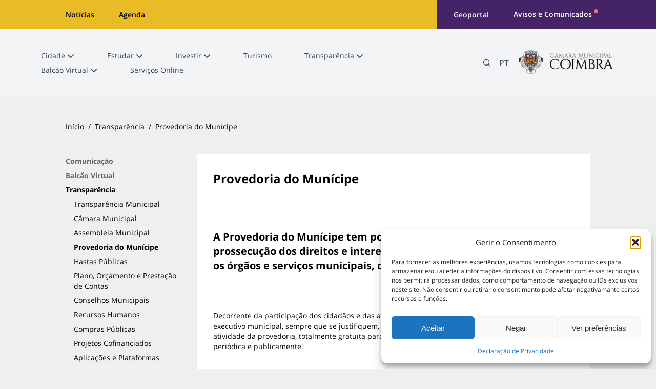

--- FILE ---
content_type: text/html; charset=UTF-8
request_url: https://www.cm-coimbra.pt/areas/transparencia/provedoria-do-municipe
body_size: 21208
content:

<!DOCTYPE html>
<html lang="pt-pt" >

<head>
    
    <meta charset="UTF-8">
    <meta name="theme-color" content="#a2192d" />
    <meta name="msapplication-tap-highlight" content="yes" />
    <meta name="viewport" content="width=device-width, initial-scale=1, minimum-scale=1.0" />
    <meta http-equiv="Content-Type" content="text/html; charset=utf-8" />
    <link rel="apple-touch-icon-precomposed" sizes="57x57" href=https://www.cm-coimbra.pt/wp-content/themes/enjoy-coimbra-release-2025.04.17/fav/apple-touch-icon-57x57.png />
<link rel="apple-touch-icon-precomposed" sizes="114x114" href=https://www.cm-coimbra.pt/wp-content/themes/enjoy-coimbra-release-2025.04.17/fav/apple-touch-icon-114x114.png />
<link rel="apple-touch-icon-precomposed" sizes="72x72" href=https://www.cm-coimbra.pt/wp-content/themes/enjoy-coimbra-release-2025.04.17/fav/apple-touch-icon-72x72.png />
<link rel="apple-touch-icon-precomposed" sizes="144x144" href=https://www.cm-coimbra.pt/wp-content/themes/enjoy-coimbra-release-2025.04.17/fav/apple-touch-icon-144x144.png />
<link rel="apple-touch-icon-precomposed" sizes="60x60" href=https://www.cm-coimbra.pt/wp-content/themes/enjoy-coimbra-release-2025.04.17/fav/apple-touch-icon-60x60.png />
<link rel="apple-touch-icon-precomposed" sizes="120x120" href=https://www.cm-coimbra.pt/wp-content/themes/enjoy-coimbra-release-2025.04.17"/fav/apple-touch-icon-120x120.png" />
<link rel="apple-touch-icon-precomposed" sizes="76x76" href=https://www.cm-coimbra.pt/wp-content/themes/enjoy-coimbra-release-2025.04.17"/fav/apple-touch-icon-76x76.png" />
<link rel="apple-touch-icon-precomposed" sizes="152x152" href=https://www.cm-coimbra.pt/wp-content/themes/enjoy-coimbra-release-2025.04.17"/fav/apple-touch-icon-152x152.png" />
<link rel="icon" type="image/png" href=https://www.cm-coimbra.pt/wp-content/themes/enjoy-coimbra-release-2025.04.17/fav/favicon-196x196.png sizes="196x196" />
<link rel="icon" type="image/png" href=https://www.cm-coimbra.pt/wp-content/themes/enjoy-coimbra-release-2025.04.17/fav/favicon-96x96.png sizes="96x96" />
<link rel="icon" type="image/png" href=https://www.cm-coimbra.pt/wp-content/themes/enjoy-coimbra-release-2025.04.17/fav/favicon-32x32.png sizes="32x32" />
<link rel="icon" type="image/png" href=https://www.cm-coimbra.pt/wp-content/themes/enjoy-coimbra-release-2025.04.17/fav/favicon-16x16.png sizes="16x16" />
<link rel="icon" type="image/png" href=https://www.cm-coimbra.pt/wp-content/themes/enjoy-coimbra-release-2025.04.17/fav/favicon-128.png sizes="128x128" />

<meta name="msapplication-TileImage" content=https://www.cm-coimbra.pt/wp-content/themes/enjoy-coimbra-release-2025.04.17/fav/mstile-144x144.png />
<meta name="msapplication-square70x70logo" content=https://www.cm-coimbra.pt/wp-content/themes/enjoy-coimbra-release-2025.04.17/fav/mstile-70x70.png />
<meta name="msapplication-square150x150logo" content=https://www.cm-coimbra.pt/wp-content/themes/enjoy-coimbra-release-2025.04.17/fav/mstile-150x150.png />
<meta name="msapplication-wide310x150logo" content=https://www.cm-coimbra.pt/wp-content/themes/enjoy-coimbra-release-2025.04.17/fav/mstile-310x150.png />
<meta name="msapplication-square310x310logo" content=https://www.cm-coimbra.pt/wp-content/themes/enjoy-coimbra-release-2025.04.17/fav/mstile-310x310.png />

    <meta name="application-name" content="&nbsp;"/>
    <meta name="msapplication-TileColor" content="#efefef" />
    <meta http-equiv="x-ua-compatible" content="ie=edge">

    <meta property="og:description" content="Decorrente da participação dos cidadãos e das análises efetuadas serão apresentadas aos serviços e executivo municipal, sempre que se justifiquem, sugestões de melhoria de funcionamento. Toda a atividade da provedoria, totalmente gratuita para os cidadãos que a ela recorram, será relatada p..." /><meta name="description" content="Decorrente da participação dos cidadãos e das análises efetuadas serão apresentadas aos serviços e executivo municipal, sempre que se justifiquem, sugestões de melhoria de funcionamento. Toda a atividade da provedoria, totalmente gratuita para os cidadãos que a ela recorram, será relatada p..."/><meta name="twitter:description" content="Decorrente da participação dos cidadãos e das análises efetuadas serão apresentadas aos serviços e executivo municipal, sempre que se justifiquem, sugestões de melhoria de funcionamento. Toda a atividade da provedoria, totalmente gratuita para os cidadãos que a ela recorram, será relatada p..." /><meta property="og:image" content="https://www.cm-coimbra.pt/wp-content/uploads/2023/10/IMG_20230406_110428-01-scaled-aspect-ratio-720-730-scaled.jpeg" /><meta name="twitter:image" content="https://www.cm-coimbra.pt/wp-content/uploads/2023/10/IMG_20230406_110428-01-scaled-aspect-ratio-720-730-scaled.jpeg" /><meta itemprop="image" content="https://www.cm-coimbra.pt/wp-content/uploads/2023/10/IMG_20230406_110428-01-scaled-aspect-ratio-720-730-scaled.jpeg">    <meta name='robots' content='index, follow, max-image-preview:large, max-snippet:-1, max-video-preview:-1' />
	<style>img:is([sizes="auto" i], [sizes^="auto," i]) { contain-intrinsic-size: 3000px 1500px }</style>
	
	<!-- This site is optimized with the Yoast SEO plugin v26.3 - https://yoast.com/wordpress/plugins/seo/ -->
	<title>Provedoria do Munícipe &#8212; Câmara Municipal de Coimbra</title>
	<link rel="canonical" href="https://www.cm-coimbra.pt/areas/transparencia/provedoria-do-municipe" />
	<meta property="og:locale" content="pt_PT" />
	<meta property="og:type" content="article" />
	<meta property="og:title" content="Provedoria do Munícipe &#8212; Câmara Municipal de Coimbra" />
	<meta property="og:url" content="https://www.cm-coimbra.pt/areas/transparencia/provedoria-do-municipe" />
	<meta property="og:site_name" content="Câmara Municipal de Coimbra" />
	<meta property="article:publisher" content="https://www.facebook.com/municipiodecoimbra/?locale=pt_PT" />
	<meta property="article:modified_time" content="2025-11-26T16:48:44+00:00" />
	<meta name="twitter:card" content="summary_large_image" />
	<meta name="twitter:site" content="@muncoimbra" />
	<script type="application/ld+json" class="yoast-schema-graph">{"@context":"https://schema.org","@graph":[{"@type":"WebPage","@id":"https://www.cm-coimbra.pt/areas/transparencia/provedoria-do-municipe","url":"https://www.cm-coimbra.pt/areas/transparencia/provedoria-do-municipe","name":"Provedoria do Munícipe &#8212; Câmara Municipal de Coimbra","isPartOf":{"@id":"https://www.cm-coimbra.pt/#website"},"datePublished":"2023-10-13T14:02:15+00:00","dateModified":"2025-11-26T16:48:44+00:00","breadcrumb":{"@id":"https://www.cm-coimbra.pt/areas/transparencia/provedoria-do-municipe#breadcrumb"},"inLanguage":"pt-PT","potentialAction":[{"@type":"ReadAction","target":["https://www.cm-coimbra.pt/areas/transparencia/provedoria-do-municipe"]}]},{"@type":"BreadcrumbList","@id":"https://www.cm-coimbra.pt/areas/transparencia/provedoria-do-municipe#breadcrumb","itemListElement":[{"@type":"ListItem","position":1,"name":"Início","item":"https://www.cm-coimbra.pt/"},{"@type":"ListItem","position":2,"name":"Transparência","item":"https://www.cm-coimbra.pt/areas/transparencia"},{"@type":"ListItem","position":3,"name":"Provedoria do Munícipe"}]},{"@type":"WebSite","@id":"https://www.cm-coimbra.pt/#website","url":"https://www.cm-coimbra.pt/","name":"Câmara Municipal de Coimbra","description":"","publisher":{"@id":"https://www.cm-coimbra.pt/#organization"},"potentialAction":[{"@type":"SearchAction","target":{"@type":"EntryPoint","urlTemplate":"https://www.cm-coimbra.pt/?s={search_term_string}"},"query-input":{"@type":"PropertyValueSpecification","valueRequired":true,"valueName":"search_term_string"}}],"inLanguage":"pt-PT"},{"@type":"Organization","@id":"https://www.cm-coimbra.pt/#organization","name":"Câmara Municipal de Coimbra","url":"https://www.cm-coimbra.pt/","logo":{"@type":"ImageObject","inLanguage":"pt-PT","@id":"https://www.cm-coimbra.pt/#/schema/logo/image/","url":"https://www.cm-coimbra.pt/wp-content/uploads/2018/10/CMC-compressed.svg","contentUrl":"https://www.cm-coimbra.pt/wp-content/uploads/2018/10/CMC-compressed.svg","width":1,"height":1,"caption":"Câmara Municipal de Coimbra"},"image":{"@id":"https://www.cm-coimbra.pt/#/schema/logo/image/"},"sameAs":["https://www.facebook.com/municipiodecoimbra/?locale=pt_PT","https://x.com/muncoimbra","https://www.youtube.com/channel/UCPFR_M9mVthLlVQbxcAIrig","https://www.tiktok.com/@municipiodecoimbra","https://www.linkedin.com/company/municipio-de-coimbra/?originalSubdomain=pt"]}]}</script>
	<!-- / Yoast SEO plugin. -->


<link rel='stylesheet' id='wp-block-library-css' href='https://www.cm-coimbra.pt/wp-includes/css/dist/block-library/style.min.css?ver=a6fb25004ed8837333acd816e6803cc1' type='text/css' media='all' />
<style id='classic-theme-styles-inline-css' type='text/css'>
/*! This file is auto-generated */
.wp-block-button__link{color:#fff;background-color:#32373c;border-radius:9999px;box-shadow:none;text-decoration:none;padding:calc(.667em + 2px) calc(1.333em + 2px);font-size:1.125em}.wp-block-file__button{background:#32373c;color:#fff;text-decoration:none}
</style>
<style id='global-styles-inline-css' type='text/css'>
:root{--wp--preset--aspect-ratio--square: 1;--wp--preset--aspect-ratio--4-3: 4/3;--wp--preset--aspect-ratio--3-4: 3/4;--wp--preset--aspect-ratio--3-2: 3/2;--wp--preset--aspect-ratio--2-3: 2/3;--wp--preset--aspect-ratio--16-9: 16/9;--wp--preset--aspect-ratio--9-16: 9/16;--wp--preset--color--black: #000000;--wp--preset--color--cyan-bluish-gray: #abb8c3;--wp--preset--color--white: #ffffff;--wp--preset--color--pale-pink: #f78da7;--wp--preset--color--vivid-red: #cf2e2e;--wp--preset--color--luminous-vivid-orange: #ff6900;--wp--preset--color--luminous-vivid-amber: #fcb900;--wp--preset--color--light-green-cyan: #7bdcb5;--wp--preset--color--vivid-green-cyan: #00d084;--wp--preset--color--pale-cyan-blue: #8ed1fc;--wp--preset--color--vivid-cyan-blue: #0693e3;--wp--preset--color--vivid-purple: #9b51e0;--wp--preset--gradient--vivid-cyan-blue-to-vivid-purple: linear-gradient(135deg,rgba(6,147,227,1) 0%,rgb(155,81,224) 100%);--wp--preset--gradient--light-green-cyan-to-vivid-green-cyan: linear-gradient(135deg,rgb(122,220,180) 0%,rgb(0,208,130) 100%);--wp--preset--gradient--luminous-vivid-amber-to-luminous-vivid-orange: linear-gradient(135deg,rgba(252,185,0,1) 0%,rgba(255,105,0,1) 100%);--wp--preset--gradient--luminous-vivid-orange-to-vivid-red: linear-gradient(135deg,rgba(255,105,0,1) 0%,rgb(207,46,46) 100%);--wp--preset--gradient--very-light-gray-to-cyan-bluish-gray: linear-gradient(135deg,rgb(238,238,238) 0%,rgb(169,184,195) 100%);--wp--preset--gradient--cool-to-warm-spectrum: linear-gradient(135deg,rgb(74,234,220) 0%,rgb(151,120,209) 20%,rgb(207,42,186) 40%,rgb(238,44,130) 60%,rgb(251,105,98) 80%,rgb(254,248,76) 100%);--wp--preset--gradient--blush-light-purple: linear-gradient(135deg,rgb(255,206,236) 0%,rgb(152,150,240) 100%);--wp--preset--gradient--blush-bordeaux: linear-gradient(135deg,rgb(254,205,165) 0%,rgb(254,45,45) 50%,rgb(107,0,62) 100%);--wp--preset--gradient--luminous-dusk: linear-gradient(135deg,rgb(255,203,112) 0%,rgb(199,81,192) 50%,rgb(65,88,208) 100%);--wp--preset--gradient--pale-ocean: linear-gradient(135deg,rgb(255,245,203) 0%,rgb(182,227,212) 50%,rgb(51,167,181) 100%);--wp--preset--gradient--electric-grass: linear-gradient(135deg,rgb(202,248,128) 0%,rgb(113,206,126) 100%);--wp--preset--gradient--midnight: linear-gradient(135deg,rgb(2,3,129) 0%,rgb(40,116,252) 100%);--wp--preset--font-size--small: 13px;--wp--preset--font-size--medium: 20px;--wp--preset--font-size--large: 36px;--wp--preset--font-size--x-large: 42px;--wp--preset--spacing--20: 0.44rem;--wp--preset--spacing--30: 0.67rem;--wp--preset--spacing--40: 1rem;--wp--preset--spacing--50: 1.5rem;--wp--preset--spacing--60: 2.25rem;--wp--preset--spacing--70: 3.38rem;--wp--preset--spacing--80: 5.06rem;--wp--preset--shadow--natural: 6px 6px 9px rgba(0, 0, 0, 0.2);--wp--preset--shadow--deep: 12px 12px 50px rgba(0, 0, 0, 0.4);--wp--preset--shadow--sharp: 6px 6px 0px rgba(0, 0, 0, 0.2);--wp--preset--shadow--outlined: 6px 6px 0px -3px rgba(255, 255, 255, 1), 6px 6px rgba(0, 0, 0, 1);--wp--preset--shadow--crisp: 6px 6px 0px rgba(0, 0, 0, 1);}:where(.is-layout-flex){gap: 0.5em;}:where(.is-layout-grid){gap: 0.5em;}body .is-layout-flex{display: flex;}.is-layout-flex{flex-wrap: wrap;align-items: center;}.is-layout-flex > :is(*, div){margin: 0;}body .is-layout-grid{display: grid;}.is-layout-grid > :is(*, div){margin: 0;}:where(.wp-block-columns.is-layout-flex){gap: 2em;}:where(.wp-block-columns.is-layout-grid){gap: 2em;}:where(.wp-block-post-template.is-layout-flex){gap: 1.25em;}:where(.wp-block-post-template.is-layout-grid){gap: 1.25em;}.has-black-color{color: var(--wp--preset--color--black) !important;}.has-cyan-bluish-gray-color{color: var(--wp--preset--color--cyan-bluish-gray) !important;}.has-white-color{color: var(--wp--preset--color--white) !important;}.has-pale-pink-color{color: var(--wp--preset--color--pale-pink) !important;}.has-vivid-red-color{color: var(--wp--preset--color--vivid-red) !important;}.has-luminous-vivid-orange-color{color: var(--wp--preset--color--luminous-vivid-orange) !important;}.has-luminous-vivid-amber-color{color: var(--wp--preset--color--luminous-vivid-amber) !important;}.has-light-green-cyan-color{color: var(--wp--preset--color--light-green-cyan) !important;}.has-vivid-green-cyan-color{color: var(--wp--preset--color--vivid-green-cyan) !important;}.has-pale-cyan-blue-color{color: var(--wp--preset--color--pale-cyan-blue) !important;}.has-vivid-cyan-blue-color{color: var(--wp--preset--color--vivid-cyan-blue) !important;}.has-vivid-purple-color{color: var(--wp--preset--color--vivid-purple) !important;}.has-black-background-color{background-color: var(--wp--preset--color--black) !important;}.has-cyan-bluish-gray-background-color{background-color: var(--wp--preset--color--cyan-bluish-gray) !important;}.has-white-background-color{background-color: var(--wp--preset--color--white) !important;}.has-pale-pink-background-color{background-color: var(--wp--preset--color--pale-pink) !important;}.has-vivid-red-background-color{background-color: var(--wp--preset--color--vivid-red) !important;}.has-luminous-vivid-orange-background-color{background-color: var(--wp--preset--color--luminous-vivid-orange) !important;}.has-luminous-vivid-amber-background-color{background-color: var(--wp--preset--color--luminous-vivid-amber) !important;}.has-light-green-cyan-background-color{background-color: var(--wp--preset--color--light-green-cyan) !important;}.has-vivid-green-cyan-background-color{background-color: var(--wp--preset--color--vivid-green-cyan) !important;}.has-pale-cyan-blue-background-color{background-color: var(--wp--preset--color--pale-cyan-blue) !important;}.has-vivid-cyan-blue-background-color{background-color: var(--wp--preset--color--vivid-cyan-blue) !important;}.has-vivid-purple-background-color{background-color: var(--wp--preset--color--vivid-purple) !important;}.has-black-border-color{border-color: var(--wp--preset--color--black) !important;}.has-cyan-bluish-gray-border-color{border-color: var(--wp--preset--color--cyan-bluish-gray) !important;}.has-white-border-color{border-color: var(--wp--preset--color--white) !important;}.has-pale-pink-border-color{border-color: var(--wp--preset--color--pale-pink) !important;}.has-vivid-red-border-color{border-color: var(--wp--preset--color--vivid-red) !important;}.has-luminous-vivid-orange-border-color{border-color: var(--wp--preset--color--luminous-vivid-orange) !important;}.has-luminous-vivid-amber-border-color{border-color: var(--wp--preset--color--luminous-vivid-amber) !important;}.has-light-green-cyan-border-color{border-color: var(--wp--preset--color--light-green-cyan) !important;}.has-vivid-green-cyan-border-color{border-color: var(--wp--preset--color--vivid-green-cyan) !important;}.has-pale-cyan-blue-border-color{border-color: var(--wp--preset--color--pale-cyan-blue) !important;}.has-vivid-cyan-blue-border-color{border-color: var(--wp--preset--color--vivid-cyan-blue) !important;}.has-vivid-purple-border-color{border-color: var(--wp--preset--color--vivid-purple) !important;}.has-vivid-cyan-blue-to-vivid-purple-gradient-background{background: var(--wp--preset--gradient--vivid-cyan-blue-to-vivid-purple) !important;}.has-light-green-cyan-to-vivid-green-cyan-gradient-background{background: var(--wp--preset--gradient--light-green-cyan-to-vivid-green-cyan) !important;}.has-luminous-vivid-amber-to-luminous-vivid-orange-gradient-background{background: var(--wp--preset--gradient--luminous-vivid-amber-to-luminous-vivid-orange) !important;}.has-luminous-vivid-orange-to-vivid-red-gradient-background{background: var(--wp--preset--gradient--luminous-vivid-orange-to-vivid-red) !important;}.has-very-light-gray-to-cyan-bluish-gray-gradient-background{background: var(--wp--preset--gradient--very-light-gray-to-cyan-bluish-gray) !important;}.has-cool-to-warm-spectrum-gradient-background{background: var(--wp--preset--gradient--cool-to-warm-spectrum) !important;}.has-blush-light-purple-gradient-background{background: var(--wp--preset--gradient--blush-light-purple) !important;}.has-blush-bordeaux-gradient-background{background: var(--wp--preset--gradient--blush-bordeaux) !important;}.has-luminous-dusk-gradient-background{background: var(--wp--preset--gradient--luminous-dusk) !important;}.has-pale-ocean-gradient-background{background: var(--wp--preset--gradient--pale-ocean) !important;}.has-electric-grass-gradient-background{background: var(--wp--preset--gradient--electric-grass) !important;}.has-midnight-gradient-background{background: var(--wp--preset--gradient--midnight) !important;}.has-small-font-size{font-size: var(--wp--preset--font-size--small) !important;}.has-medium-font-size{font-size: var(--wp--preset--font-size--medium) !important;}.has-large-font-size{font-size: var(--wp--preset--font-size--large) !important;}.has-x-large-font-size{font-size: var(--wp--preset--font-size--x-large) !important;}
:where(.wp-block-post-template.is-layout-flex){gap: 1.25em;}:where(.wp-block-post-template.is-layout-grid){gap: 1.25em;}
:where(.wp-block-columns.is-layout-flex){gap: 2em;}:where(.wp-block-columns.is-layout-grid){gap: 2em;}
:root :where(.wp-block-pullquote){font-size: 1.5em;line-height: 1.6;}
</style>
<link rel='stylesheet' id='cmplz-general-css' href='https://www.cm-coimbra.pt/wp-content/plugins/complianz-gdpr/assets/css/cookieblocker.min.css?ver=1762208611' type='text/css' media='all' />
<link rel='stylesheet' id='main-css' href='https://www.cm-coimbra.pt/wp-content/themes/enjoy-coimbra-release-2025.04.17/assets/css/styles.min.css?ver=1.1.5' type='text/css' media='all' />
<link rel='stylesheet' id='photoswipe-css' href='https://www.cm-coimbra.pt/wp-content/themes/enjoy-coimbra-release-2025.04.17/assets/css/photoswipe.css?ver=4.1.3' type='text/css' media='all' />
<link rel='stylesheet' id='magnific-popup-css' href='https://www.cm-coimbra.pt/wp-content/themes/enjoy-coimbra-release-2025.04.17/assets/css/lib/magnific-popup.min.css?ver=1.1.0' type='text/css' media='all' />
<link rel='stylesheet' id='photoswipeTheme-css' href='https://www.cm-coimbra.pt/wp-content/themes/enjoy-coimbra-release-2025.04.17/assets/css/default-skin/default-skin.css?ver=4.1.3' type='text/css' media='all' />
<link rel='stylesheet' id='tailwind-output-css' href='https://www.cm-coimbra.pt/wp-content/themes/enjoy-coimbra-release-2025.04.17/assets/css/v2/styles.min.css?ver=21.10.2025' type='text/css' media='all' />
<script type="text/javascript" id="wpml-cookie-js-extra">
/* <![CDATA[ */
var wpml_cookies = {"wp-wpml_current_language":{"value":"pt-pt","expires":1,"path":"\/"}};
var wpml_cookies = {"wp-wpml_current_language":{"value":"pt-pt","expires":1,"path":"\/"}};
/* ]]> */
</script>
<script type="text/javascript" src="https://www.cm-coimbra.pt/wp-content/plugins/sitepress-multilingual-cms/res/js/cookies/language-cookie.js?ver=484900" id="wpml-cookie-js" defer="defer" data-wp-strategy="defer"></script>
<script type="text/javascript" src="https://www.cm-coimbra.pt/wp-content/themes/enjoy-coimbra-release-2025.04.17/assets/js/jquery.min.js?ver=3.2.1" id="jquery-js"></script>
<link rel="EditURI" type="application/rsd+xml" title="RSD" href="https://www.cm-coimbra.pt/xmlrpc.php?rsd" />

<link rel='shortlink' href='https://www.cm-coimbra.pt/?p=165296' />
			<style>.cmplz-hidden {
					display: none !important;
				}</style>		<style type="text/css" id="wp-custom-css">
			strong {
	font-weight: bold !important;
}

.mejs-inner {
	position: static;
}

body {
	opacity: 1 !important;
}		</style>
		    <link rel="stylesheet" href="https://www.cm-coimbra.pt/wp-content/themes/enjoy-coimbra-release-2025.04.17/src/css/all.min.css">
</head>
 
<body data-cmplz=1 class=" m-0 coimbra-body-bg m-0 !pb-0">
    <a href="#main-content" class="absolute top-0 left-0 bg-black text-white" style="top:-22px; z-index: -1">
        Skip to main content    </a>

    <!-- Desktop Top Bar -->
<div class="hidden md:flex md:flex-wrap w-full h-14 md:h-auto flex-col md:flex-row justify-between">
    <div class="bg-coimbra-yellow h-14 w-full md:w-2/3 pl-32">
        <ul class="flex flex-row h-full items-center m-0 pl-0">
            <li class="pr-12 list-none">
                <a href="//coimbra.pt" target="_blank" class="text-black text-sm font-semibold hover:text-coimbra-purple no-underline">
                    Notícias                </a>
            </li>
            <li class="pr-12 list-none">
                <a href="//coimbragenda.pt" target="_blank" class="text-black text-sm font-semibold hover:text-coimbra-purple no-underline">
                    Agenda                </a>
            </li>
        </ul>
    </div>
    <div class="bg-coimbra-purple h-14 w-full md:w-1/3">
        <ul class="flex flex-row h-full items-center justify-start pl-8 m-0">
            <li class="pr-12 list-none">
                                <a href="https://www.coimbrageoportal.pt" target="_blank" class="text-sm text-white font-semibold hover:text-coimbra-yellow no-underline">
                    Geoportal                </a>
            </li>
            <li class="flex items-start justify-center pr-12">
                <a href="https://www.cm-coimbra.pt/notices"  class="text-sm text-white font-semibold hover:text-coimbra-yellow no-underline">
                    Avisos e Comunicados                </a>
                <div class="bg-coimbra-red h-2 w-2 rounded-full ml-1"></div>
            </li>
        </ul>
    </div>
</div>
<div class="md:hidden w-full h-auto flex flex-row justify-center items-center bg-coimbra-bg-grey py-4">
                    <a href="https://www.cm-coimbra.pt?t=1" >
                    <img class="h-8" src="https://www.cm-coimbra.pt/wp-content/uploads/2025/07/CMC_VP_LR_COR_ESPESSO.png#svgView(viewBox(0,0,780,200))" alt="Coimbra logo" /></a>
                </div>
    
<nav class="bg-gray-100 border-b border-gray-300 z-10 px-20 hidden md:flex items-center justify-between" style="height: 134px">
    <ul class="grid grid-cols-2 gap-2 sm:grid-cols-3 lg:grid-cols-5 xl:gap-0 xl:flex xl:flex-wrap p-2 pl-0 w-[calc(100% - 2rem)]">
        <li class="relative group my-1 flex justify-center items-start xl:mr-16"><a data-text="" href="https://www.cm-coimbra.pt/areas/viver" class="block relative 
            text-gray-700
            group-hover:font-bold
            hover:text-coimbra-purple
            text-sm
            no-underline
            hover:font-bold                  
            after:content-[attr(data-text)]  
            after:font-bold                 
            after:invisible                 
            after:h-0                     
            after:overflow-hidden           
            after:block                      
            "><span class="relative inline-block"><span class="relative z-10">Cidade</span><span class="invisible absolute top-0 left-0 font-bold whitespace-nowrap" aria-hidden="true">Cidade</span></span><i class="fas fa-chevron-down ml-1 text-sm"></i></a><div class="opacity-0 absolute left-0" style="height:1rem; width:6rem;"></div><div class="absolute left-0 p-2 mt-3 top-[0.35rem] shadow-lg hidden group-hover:flex hover:flex bg-white flex-row z-50"><ul class="bg-white p-2 w-fit"><li class="w-max max-w-[300px] text-sm list-none">
                                    <a href="https://www.cm-coimbra.pt/areas/viver/a-cidade" class="block text-sm px-4 py-2 text-gray-600 hover:text-coimbra-purple hover:bg-gray-100 no-underline">
                                        <span class="relative inline-block">
                                            <span class="relative z-10">Cidade</span>
                                            <span class="invisible absolute top-0 left-0 font-bold whitespace-nowrap" aria-hidden="true">Cidade</span>
                                        </span>
                                    </a>
                                  </li><li class="w-max max-w-[300px] text-sm list-none">
                                    <a href="https://www.cm-coimbra.pt/areas/viver/ambiente" class="block text-sm px-4 py-2 text-gray-600 hover:text-coimbra-purple hover:bg-gray-100 no-underline">
                                        <span class="relative inline-block">
                                            <span class="relative z-10">Ambiente</span>
                                            <span class="invisible absolute top-0 left-0 font-bold whitespace-nowrap" aria-hidden="true">Ambiente</span>
                                        </span>
                                    </a>
                                  </li><li class="w-max max-w-[300px] text-sm list-none">
                                    <a href="https://www.cm-coimbra.pt/areas/viver/cultura" class="block text-sm px-4 py-2 text-gray-600 hover:text-coimbra-purple hover:bg-gray-100 no-underline">
                                        <span class="relative inline-block">
                                            <span class="relative z-10">Cultura</span>
                                            <span class="invisible absolute top-0 left-0 font-bold whitespace-nowrap" aria-hidden="true">Cultura</span>
                                        </span>
                                    </a>
                                  </li><li class="w-max max-w-[300px] text-sm list-none">
                                    <a href="https://www.cm-coimbra.pt/areas/viver/desporto" class="block text-sm px-4 py-2 text-gray-600 hover:text-coimbra-purple hover:bg-gray-100 no-underline">
                                        <span class="relative inline-block">
                                            <span class="relative z-10">Desporto</span>
                                            <span class="invisible absolute top-0 left-0 font-bold whitespace-nowrap" aria-hidden="true">Desporto</span>
                                        </span>
                                    </a>
                                  </li><li class="w-max max-w-[300px] text-sm list-none">
                                    <a href="https://www.cm-coimbra.pt/areas/viver/espaco-publico" class="block text-sm px-4 py-2 text-gray-600 hover:text-coimbra-purple hover:bg-gray-100 no-underline">
                                        <span class="relative inline-block">
                                            <span class="relative z-10">Espaço Público</span>
                                            <span class="invisible absolute top-0 left-0 font-bold whitespace-nowrap" aria-hidden="true">Espaço Público</span>
                                        </span>
                                    </a>
                                  </li><li class="w-max max-w-[300px] text-sm list-none">
                                    <a href="https://www.cm-coimbra.pt/areas/viver/municipio" class="block text-sm px-4 py-2 text-gray-600 hover:text-coimbra-purple hover:bg-gray-100 no-underline">
                                        <span class="relative inline-block">
                                            <span class="relative z-10">Município</span>
                                            <span class="invisible absolute top-0 left-0 font-bold whitespace-nowrap" aria-hidden="true">Município</span>
                                        </span>
                                    </a>
                                  </li><li class="w-max max-w-[300px] text-sm list-none">
                                    <a href="https://www.cm-coimbra.pt/areas/viver/habitacao" class="block text-sm px-4 py-2 text-gray-600 hover:text-coimbra-purple hover:bg-gray-100 no-underline">
                                        <span class="relative inline-block">
                                            <span class="relative z-10">Habitação</span>
                                            <span class="invisible absolute top-0 left-0 font-bold whitespace-nowrap" aria-hidden="true">Habitação</span>
                                        </span>
                                    </a>
                                  </li></ul><ul class="bg-white p-2 w-fit"><li class="w-max max-w-[300px] text-sm list-none">
                                    <a href="https://www.cm-coimbra.pt/areas/viver/juventude" class="block text-sm px-4 py-2 text-gray-600 hover:text-coimbra-purple hover:bg-gray-100 no-underline">
                                        <span class="relative inline-block">
                                            <span class="relative z-10">Juventude</span>
                                            <span class="invisible absolute top-0 left-0 font-bold whitespace-nowrap" aria-hidden="true">Juventude</span>
                                        </span>
                                    </a>
                                  </li><li class="w-max max-w-[300px] text-sm list-none">
                                    <a href="https://www.cm-coimbra.pt/areas/viver/mobilidade-transportes-e-transito" class="block text-sm px-4 py-2 text-gray-600 hover:text-coimbra-purple hover:bg-gray-100 no-underline">
                                        <span class="relative inline-block">
                                            <span class="relative z-10">Mobilidade, Transportes e Trânsito</span>
                                            <span class="invisible absolute top-0 left-0 font-bold whitespace-nowrap" aria-hidden="true">Mobilidade, Transportes e Trânsito</span>
                                        </span>
                                    </a>
                                  </li><li class="w-max max-w-[300px] text-sm list-none">
                                    <a href="https://www.cm-coimbra.pt/areas/viver/relacoes-institucionais-e-internacionais" class="block text-sm px-4 py-2 text-gray-600 hover:text-coimbra-purple hover:bg-gray-100 no-underline">
                                        <span class="relative inline-block">
                                            <span class="relative z-10">Relações Institucionais e Internacionais</span>
                                            <span class="invisible absolute top-0 left-0 font-bold whitespace-nowrap" aria-hidden="true">Relações Institucionais e Internacionais</span>
                                        </span>
                                    </a>
                                  </li><li class="w-max max-w-[300px] text-sm list-none">
                                    <a href="https://www.cm-coimbra.pt/areas/viver/saude" class="block text-sm px-4 py-2 text-gray-600 hover:text-coimbra-purple hover:bg-gray-100 no-underline">
                                        <span class="relative inline-block">
                                            <span class="relative z-10">Saúde</span>
                                            <span class="invisible absolute top-0 left-0 font-bold whitespace-nowrap" aria-hidden="true">Saúde</span>
                                        </span>
                                    </a>
                                  </li><li class="w-max max-w-[300px] text-sm list-none">
                                    <a href="https://www.cm-coimbra.pt/areas/viver/servicos-municipais" class="block text-sm px-4 py-2 text-gray-600 hover:text-coimbra-purple hover:bg-gray-100 no-underline">
                                        <span class="relative inline-block">
                                            <span class="relative z-10">Serviços e Empresas Municipais</span>
                                            <span class="invisible absolute top-0 left-0 font-bold whitespace-nowrap" aria-hidden="true">Serviços e Empresas Municipais</span>
                                        </span>
                                    </a>
                                  </li><li class="w-max max-w-[300px] text-sm list-none">
                                    <a href="https://www.cm-coimbra.pt/areas/viver/smartcity" class="block text-sm px-4 py-2 text-gray-600 hover:text-coimbra-purple hover:bg-gray-100 no-underline">
                                        <span class="relative inline-block">
                                            <span class="relative z-10">SmartCity</span>
                                            <span class="invisible absolute top-0 left-0 font-bold whitespace-nowrap" aria-hidden="true">SmartCity</span>
                                        </span>
                                    </a>
                                  </li><li class="w-max max-w-[300px] text-sm list-none">
                                    <a href="https://www.cm-coimbra.pt/areas/viver/social" class="block text-sm px-4 py-2 text-gray-600 hover:text-coimbra-purple hover:bg-gray-100 no-underline">
                                        <span class="relative inline-block">
                                            <span class="relative z-10">Social</span>
                                            <span class="invisible absolute top-0 left-0 font-bold whitespace-nowrap" aria-hidden="true">Social</span>
                                        </span>
                                    </a>
                                  </li></ul><ul class="bg-white p-2 w-fit"><li class="w-max max-w-[300px] text-sm list-none">
                                    <a href="https://www.cm-coimbra.pt/areas/viver/urbanismo" class="block text-sm px-4 py-2 text-gray-600 hover:text-coimbra-purple hover:bg-gray-100 no-underline">
                                        <span class="relative inline-block">
                                            <span class="relative z-10">Urbanismo</span>
                                            <span class="invisible absolute top-0 left-0 font-bold whitespace-nowrap" aria-hidden="true">Urbanismo</span>
                                        </span>
                                    </a>
                                  </li><li class="w-max max-w-[300px] text-sm list-none">
                                    <a href="https://www.cm-coimbra.pt/areas/ccomunicacao/comunicacao" class="block text-sm px-4 py-2 text-gray-600 hover:text-coimbra-purple hover:bg-gray-100 no-underline">
                                        <span class="relative inline-block">
                                            <span class="relative z-10">Comunicação</span>
                                            <span class="invisible absolute top-0 left-0 font-bold whitespace-nowrap" aria-hidden="true">Comunicação</span>
                                        </span>
                                    </a>
                                  </li></ul></div></li><li class="relative group my-1 flex justify-center items-start xl:mr-16"><a data-text="" href="https://www.cm-coimbra.pt/areas/estudar" class="block relative 
            text-gray-700
            group-hover:font-bold
            hover:text-coimbra-purple
            text-sm
            no-underline
            hover:font-bold                  
            after:content-[attr(data-text)]  
            after:font-bold                 
            after:invisible                 
            after:h-0                     
            after:overflow-hidden           
            after:block                      
            "><span class="relative inline-block"><span class="relative z-10">Estudar</span><span class="invisible absolute top-0 left-0 font-bold whitespace-nowrap" aria-hidden="true">Estudar</span></span><i class="fas fa-chevron-down ml-1 text-sm"></i></a><div class="opacity-0 absolute left-0" style="height:1rem; width:6rem;"></div><div class="absolute left-0 p-2 mt-3 top-[0.35rem] shadow-lg hidden group-hover:flex hover:flex bg-white flex-row z-50"><ul class="bg-white p-2 w-fit"><li class="w-max max-w-[300px] text-sm list-none">
                                    <a href="https://www.cm-coimbra.pt/areas/estudar/atividades-de-animacao-e-apoio-a-familia-aaaf" class="block text-sm px-4 py-2 text-gray-600 hover:text-coimbra-purple hover:bg-gray-100 no-underline">
                                        <span class="relative inline-block">
                                            <span class="relative z-10">Atividades de Animação e Apoio à Família [AAAF] – Pré-escolar</span>
                                            <span class="invisible absolute top-0 left-0 font-bold whitespace-nowrap" aria-hidden="true">Atividades de Animação e Apoio à Família [AAAF] – Pré-escolar</span>
                                        </span>
                                    </a>
                                  </li><li class="w-max max-w-[300px] text-sm list-none">
                                    <a href="https://www.cm-coimbra.pt/areas/estudar/manuais" class="block text-sm px-4 py-2 text-gray-600 hover:text-coimbra-purple hover:bg-gray-100 no-underline">
                                        <span class="relative inline-block">
                                            <span class="relative z-10">Cadernos de Exercícios</span>
                                            <span class="invisible absolute top-0 left-0 font-bold whitespace-nowrap" aria-hidden="true">Cadernos de Exercícios</span>
                                        </span>
                                    </a>
                                  </li><li class="w-max max-w-[300px] text-sm list-none">
                                    <a href="https://www.cm-coimbra.pt/areas/estudar/carta-educativa" class="block text-sm px-4 py-2 text-gray-600 hover:text-coimbra-purple hover:bg-gray-100 no-underline">
                                        <span class="relative inline-block">
                                            <span class="relative z-10">Carta Educativa</span>
                                            <span class="invisible absolute top-0 left-0 font-bold whitespace-nowrap" aria-hidden="true">Carta Educativa</span>
                                        </span>
                                    </a>
                                  </li><li class="w-max max-w-[300px] text-sm list-none">
                                    <a href="https://www.cm-coimbra.pt/areas/estudar/conselho-municipal-da-educacao-2" class="block text-sm px-4 py-2 text-gray-600 hover:text-coimbra-purple hover:bg-gray-100 no-underline">
                                        <span class="relative inline-block">
                                            <span class="relative z-10">Conselho Municipal da Educação de Coimbra</span>
                                            <span class="invisible absolute top-0 left-0 font-bold whitespace-nowrap" aria-hidden="true">Conselho Municipal da Educação de Coimbra</span>
                                        </span>
                                    </a>
                                  </li><li class="w-max max-w-[300px] text-sm list-none">
                                    <a href="https://www.cm-coimbra.pt/areas/estudar/cartao-escolar-municipal" class="block text-sm px-4 py-2 text-gray-600 hover:text-coimbra-purple hover:bg-gray-100 no-underline">
                                        <span class="relative inline-block">
                                            <span class="relative z-10">Cartão Escolar Municipal</span>
                                            <span class="invisible absolute top-0 left-0 font-bold whitespace-nowrap" aria-hidden="true">Cartão Escolar Municipal</span>
                                        </span>
                                    </a>
                                  </li><li class="w-max max-w-[300px] text-sm list-none">
                                    <a href="https://www.cm-coimbra.pt/areas/estudar/rede-escolar-2" class="block text-sm px-4 py-2 text-gray-600 hover:text-coimbra-purple hover:bg-gray-100 no-underline">
                                        <span class="relative inline-block">
                                            <span class="relative z-10">Estudar em Coimbra: estabelecimentos de ensino</span>
                                            <span class="invisible absolute top-0 left-0 font-bold whitespace-nowrap" aria-hidden="true">Estudar em Coimbra: estabelecimentos de ensino</span>
                                        </span>
                                    </a>
                                  </li><li class="w-max max-w-[300px] text-sm list-none">
                                    <a href="https://www.cm-coimbra.pt/areas/estudar/municipio-educador-projetos-e-iniciativas/ferias-escolares" class="block text-sm px-4 py-2 text-gray-600 hover:text-coimbra-purple hover:bg-gray-100 no-underline">
                                        <span class="relative inline-block">
                                            <span class="relative z-10">Férias Escolares</span>
                                            <span class="invisible absolute top-0 left-0 font-bold whitespace-nowrap" aria-hidden="true">Férias Escolares</span>
                                        </span>
                                    </a>
                                  </li></ul><ul class="bg-white p-2 w-fit"><li class="w-max max-w-[300px] text-sm list-none">
                                    <a href="https://www.cm-coimbra.pt/areas/estudar/material-de-desgaste" class="block text-sm px-4 py-2 text-gray-600 hover:text-coimbra-purple hover:bg-gray-100 no-underline">
                                        <span class="relative inline-block">
                                            <span class="relative z-10">Material de Desgaste</span>
                                            <span class="invisible absolute top-0 left-0 font-bold whitespace-nowrap" aria-hidden="true">Material de Desgaste</span>
                                        </span>
                                    </a>
                                  </li><li class="w-max max-w-[300px] text-sm list-none">
                                    <a href="https://www.cm-coimbra.pt/areas/estudar/municipio-educador-projetos-e-iniciativas" class="block text-sm px-4 py-2 text-gray-600 hover:text-coimbra-purple hover:bg-gray-100 no-underline">
                                        <span class="relative inline-block">
                                            <span class="relative z-10">Município Educador: projetos e iniciativas</span>
                                            <span class="invisible absolute top-0 left-0 font-bold whitespace-nowrap" aria-hidden="true">Município Educador: projetos e iniciativas</span>
                                        </span>
                                    </a>
                                  </li><li class="w-max max-w-[300px] text-sm list-none">
                                    <a href="https://www.cm-coimbra.pt/areas/estudar/plataforma-municipal-de-gestao-educativa" class="block text-sm px-4 py-2 text-gray-600 hover:text-coimbra-purple hover:bg-gray-100 no-underline">
                                        <span class="relative inline-block">
                                            <span class="relative z-10">Plataforma SIGA [Plataforma Municipal de Gestão Educativa]</span>
                                            <span class="invisible absolute top-0 left-0 font-bold whitespace-nowrap" aria-hidden="true">Plataforma SIGA [Plataforma Municipal de Gestão Educativa]</span>
                                        </span>
                                    </a>
                                  </li><li class="w-max max-w-[300px] text-sm list-none">
                                    <a href="https://www.cm-coimbra.pt/areas/estudar/refeicoes-escolares" class="block text-sm px-4 py-2 text-gray-600 hover:text-coimbra-purple hover:bg-gray-100 no-underline">
                                        <span class="relative inline-block">
                                            <span class="relative z-10">Refeições</span>
                                            <span class="invisible absolute top-0 left-0 font-bold whitespace-nowrap" aria-hidden="true">Refeições</span>
                                        </span>
                                    </a>
                                  </li><li class="w-max max-w-[300px] text-sm list-none">
                                    <a href="https://www.cm-coimbra.pt/areas/estudar/transporte-escolar" class="block text-sm px-4 py-2 text-gray-600 hover:text-coimbra-purple hover:bg-gray-100 no-underline">
                                        <span class="relative inline-block">
                                            <span class="relative z-10">Serviço de Transporte Escolar</span>
                                            <span class="invisible absolute top-0 left-0 font-bold whitespace-nowrap" aria-hidden="true">Serviço de Transporte Escolar</span>
                                        </span>
                                    </a>
                                  </li></ul></div></li><li class="relative group my-1 flex justify-center items-start xl:mr-16"><a data-text="" href="https://www.cm-coimbra.pt/areas/investir" class="block relative 
            text-gray-700
            group-hover:font-bold
            hover:text-coimbra-purple
            text-sm
            no-underline
            hover:font-bold                  
            after:content-[attr(data-text)]  
            after:font-bold                 
            after:invisible                 
            after:h-0                     
            after:overflow-hidden           
            after:block                      
            "><span class="relative inline-block"><span class="relative z-10">Investir</span><span class="invisible absolute top-0 left-0 font-bold whitespace-nowrap" aria-hidden="true">Investir</span></span><i class="fas fa-chevron-down ml-1 text-sm"></i></a><div class="opacity-0 absolute left-0" style="height:1rem; width:6rem;"></div><div class="absolute left-0 p-2 mt-3 top-[0.35rem] shadow-lg hidden group-hover:flex hover:flex bg-white flex-row z-50"><ul class="bg-white p-2 w-fit"><li class="w-max max-w-[300px] text-sm list-none">
                                    <a href="https://www.cm-coimbra.pt/areas/investir/the-right-place-to-invest/apoios-e-incentivos-municipais" class="block text-sm px-4 py-2 text-gray-600 hover:text-coimbra-purple hover:bg-gray-100 no-underline">
                                        <span class="relative inline-block">
                                            <span class="relative z-10">Apoios e Incentivos Municipais</span>
                                            <span class="invisible absolute top-0 left-0 font-bold whitespace-nowrap" aria-hidden="true">Apoios e Incentivos Municipais</span>
                                        </span>
                                    </a>
                                  </li><li class="w-max max-w-[300px] text-sm list-none">
                                    <a href="https://www.cm-coimbra.pt/areas/investir/beneficios-fiscais-associados-aos-impostos-municipais" class="block text-sm px-4 py-2 text-gray-600 hover:text-coimbra-purple hover:bg-gray-100 no-underline">
                                        <span class="relative inline-block">
                                            <span class="relative z-10">Benefícios Fiscais Associados aos Impostos Municipais</span>
                                            <span class="invisible absolute top-0 left-0 font-bold whitespace-nowrap" aria-hidden="true">Benefícios Fiscais Associados aos Impostos Municipais</span>
                                        </span>
                                    </a>
                                  </li><li class="w-max max-w-[300px] text-sm list-none">
                                    <a href="https://www.cm-coimbra.pt/areas/investir/coimbra-invest-summit" class="block text-sm px-4 py-2 text-gray-600 hover:text-coimbra-purple hover:bg-gray-100 no-underline">
                                        <span class="relative inline-block">
                                            <span class="relative z-10">Coimbra Invest Summit</span>
                                            <span class="invisible absolute top-0 left-0 font-bold whitespace-nowrap" aria-hidden="true">Coimbra Invest Summit</span>
                                        </span>
                                    </a>
                                  </li><li class="w-max max-w-[300px] text-sm list-none">
                                    <a href="https://www.cm-coimbra.pt/areas/investir/conselho-estrategico-municipal-para-o-desenvolvimento-de-coimbra" class="block text-sm px-4 py-2 text-gray-600 hover:text-coimbra-purple hover:bg-gray-100 no-underline">
                                        <span class="relative inline-block">
                                            <span class="relative z-10">Conselho Estratégico Municipal para o Desenvolvimento de Coimbra</span>
                                            <span class="invisible absolute top-0 left-0 font-bold whitespace-nowrap" aria-hidden="true">Conselho Estratégico Municipal para o Desenvolvimento de Coimbra</span>
                                        </span>
                                    </a>
                                  </li><li class="w-max max-w-[300px] text-sm list-none">
                                    <a href="https://www.cm-coimbra.pt/areas/investir/coimbra-em-numeros" class="block text-sm px-4 py-2 text-gray-600 hover:text-coimbra-purple hover:bg-gray-100 no-underline">
                                        <span class="relative inline-block">
                                            <span class="relative z-10">Coimbra em números</span>
                                            <span class="invisible absolute top-0 left-0 font-bold whitespace-nowrap" aria-hidden="true">Coimbra em números</span>
                                        </span>
                                    </a>
                                  </li><li class="w-max max-w-[300px] text-sm list-none">
                                    <a href="https://www.cm-coimbra.pt/areas/investir/comercio-com-tradicao" class="block text-sm px-4 py-2 text-gray-600 hover:text-coimbra-purple hover:bg-gray-100 no-underline">
                                        <span class="relative inline-block">
                                            <span class="relative z-10">Comércio com tradição</span>
                                            <span class="invisible absolute top-0 left-0 font-bold whitespace-nowrap" aria-hidden="true">Comércio com tradição</span>
                                        </span>
                                    </a>
                                  </li><li class="w-max max-w-[300px] text-sm list-none">
                                    <a href="https://www.cm-coimbra.pt/areas/investir/contactos-investir" class="block text-sm px-4 py-2 text-gray-600 hover:text-coimbra-purple hover:bg-gray-100 no-underline">
                                        <span class="relative inline-block">
                                            <span class="relative z-10">Fale connosco</span>
                                            <span class="invisible absolute top-0 left-0 font-bold whitespace-nowrap" aria-hidden="true">Fale connosco</span>
                                        </span>
                                    </a>
                                  </li></ul><ul class="bg-white p-2 w-fit"><li class="w-max max-w-[300px] text-sm list-none">
                                    <a href="https://www.cm-coimbra.pt/areas/investir/the-right-place-to-invest" class="block text-sm px-4 py-2 text-gray-600 hover:text-coimbra-purple hover:bg-gray-100 no-underline">
                                        <span class="relative inline-block">
                                            <span class="relative z-10">The right place to INVEST</span>
                                            <span class="invisible absolute top-0 left-0 font-bold whitespace-nowrap" aria-hidden="true">The right place to INVEST</span>
                                        </span>
                                    </a>
                                  </li><li class="w-max max-w-[300px] text-sm list-none">
                                    <a href="https://www.cm-coimbra.pt/areas/investir/the-right-place-to-innovate" class="block text-sm px-4 py-2 text-gray-600 hover:text-coimbra-purple hover:bg-gray-100 no-underline">
                                        <span class="relative inline-block">
                                            <span class="relative z-10">The right place to INNOVATE</span>
                                            <span class="invisible absolute top-0 left-0 font-bold whitespace-nowrap" aria-hidden="true">The right place to INNOVATE</span>
                                        </span>
                                    </a>
                                  </li><li class="w-max max-w-[300px] text-sm list-none">
                                    <a href="https://www.cm-coimbra.pt/areas/investir/the-right-place-for-entrepreneurs" class="block text-sm px-4 py-2 text-gray-600 hover:text-coimbra-purple hover:bg-gray-100 no-underline">
                                        <span class="relative inline-block">
                                            <span class="relative z-10">The right place to ENTREPRENEURS</span>
                                            <span class="invisible absolute top-0 left-0 font-bold whitespace-nowrap" aria-hidden="true">The right place to ENTREPRENEURS</span>
                                        </span>
                                    </a>
                                  </li><li class="w-max max-w-[300px] text-sm list-none">
                                    <a href="https://www.cm-coimbra.pt/areas/investir/the-right-place-to-work" class="block text-sm px-4 py-2 text-gray-600 hover:text-coimbra-purple hover:bg-gray-100 no-underline">
                                        <span class="relative inline-block">
                                            <span class="relative z-10">The right place to work</span>
                                            <span class="invisible absolute top-0 left-0 font-bold whitespace-nowrap" aria-hidden="true">The right place to work</span>
                                        </span>
                                    </a>
                                  </li><li class="w-max max-w-[300px] text-sm list-none">
                                    <a href="https://www.cm-coimbra.pt/areas/investir/projetos-apoiados" class="block text-sm px-4 py-2 text-gray-600 hover:text-coimbra-purple hover:bg-gray-100 no-underline">
                                        <span class="relative inline-block">
                                            <span class="relative z-10">Projetos apoiados</span>
                                            <span class="invisible absolute top-0 left-0 font-bold whitespace-nowrap" aria-hidden="true">Projetos apoiados</span>
                                        </span>
                                    </a>
                                  </li><li class="w-max max-w-[300px] text-sm list-none">
                                    <a href="https://www.coimbra.pt/categoria/investimento/" class="block text-sm px-4 py-2 text-gray-600 hover:text-coimbra-purple hover:bg-gray-100 no-underline">
                                        <span class="relative inline-block">
                                            <span class="relative z-10">Notícias</span>
                                            <span class="invisible absolute top-0 left-0 font-bold whitespace-nowrap" aria-hidden="true">Notícias</span>
                                        </span>
                                    </a>
                                  </li></ul></div></li><li class="relative group my-1 flex justify-center items-start xl:mr-16"><a data-text="" href="https://visitecoimbra.pt" class="block relative 
            text-gray-700
            group-hover:font-bold
            hover:text-coimbra-purple
            text-sm
            no-underline
            hover:font-bold                  
            after:content-[attr(data-text)]  
            after:font-bold                 
            after:invisible                 
            after:h-0                     
            after:overflow-hidden           
            after:block                      
            "><span class="relative inline-block"><span class="relative z-10">Turismo</span><span class="invisible absolute top-0 left-0 font-bold whitespace-nowrap" aria-hidden="true">Turismo</span></span></a></li><li class="relative group my-1 flex justify-center items-start xl:mr-16"><a data-text="" href="https://www.cm-coimbra.pt/areas/transparencia" class="block relative 
            text-gray-700
            group-hover:font-bold
            hover:text-coimbra-purple
            text-sm
            no-underline
            hover:font-bold                  
            after:content-[attr(data-text)]  
            after:font-bold                 
            after:invisible                 
            after:h-0                     
            after:overflow-hidden           
            after:block                      
            "><span class="relative inline-block"><span class="relative z-10">Transparência</span><span class="invisible absolute top-0 left-0 font-bold whitespace-nowrap" aria-hidden="true">Transparência</span></span><i class="fas fa-chevron-down ml-1 text-sm"></i></a><div class="opacity-0 absolute left-0" style="height:1rem; width:6rem;"></div><div class="absolute left-0 p-2 mt-3 top-[0.35rem] shadow-lg hidden group-hover:flex hover:flex bg-white flex-row z-50"><ul class="bg-white p-2 w-fit"><li class="w-max max-w-[300px] text-sm list-none">
                                    <a href="https://www.cm-coimbra.pt/areas/transparencia/reunioes-de-camara" class="block text-sm px-4 py-2 text-gray-600 hover:text-coimbra-purple hover:bg-gray-100 no-underline">
                                        <span class="relative inline-block">
                                            <span class="relative z-10">Câmara Municipal</span>
                                            <span class="invisible absolute top-0 left-0 font-bold whitespace-nowrap" aria-hidden="true">Câmara Municipal</span>
                                        </span>
                                    </a>
                                  </li><li class="w-max max-w-[300px] text-sm list-none">
                                    <a href="https://www.cm-coimbra.pt/areas/transparencia/assembleia-municipal" class="block text-sm px-4 py-2 text-gray-600 hover:text-coimbra-purple hover:bg-gray-100 no-underline">
                                        <span class="relative inline-block">
                                            <span class="relative z-10">Assembleia Municipal</span>
                                            <span class="invisible absolute top-0 left-0 font-bold whitespace-nowrap" aria-hidden="true">Assembleia Municipal</span>
                                        </span>
                                    </a>
                                  </li><li class="w-max max-w-[300px] text-sm list-none">
                                    <a href="https://www.cm-coimbra.pt/areas/transparencia/conselhos-municipais" class="block text-sm px-4 py-2 text-gray-600 hover:text-coimbra-purple hover:bg-gray-100 no-underline">
                                        <span class="relative inline-block">
                                            <span class="relative z-10">Conselhos Municipais</span>
                                            <span class="invisible absolute top-0 left-0 font-bold whitespace-nowrap" aria-hidden="true">Conselhos Municipais</span>
                                        </span>
                                    </a>
                                  </li><li class="w-max max-w-[300px] text-sm list-none">
                                    <a href="https://www.cm-coimbra.pt/areas/transparencia/orcamento-municipal" class="block text-sm px-4 py-2 text-gray-600 hover:text-coimbra-purple hover:bg-gray-100 no-underline">
                                        <span class="relative inline-block">
                                            <span class="relative z-10">Plano, Orçamento e Prestação de Contas</span>
                                            <span class="invisible absolute top-0 left-0 font-bold whitespace-nowrap" aria-hidden="true">Plano, Orçamento e Prestação de Contas</span>
                                        </span>
                                    </a>
                                  </li><li class="w-max max-w-[300px] text-sm list-none">
                                    <a href="https://www.cm-coimbra.pt/areas/transparencia/projetos-cofinanciados" class="block text-sm px-4 py-2 text-gray-600 hover:text-coimbra-purple hover:bg-gray-100 no-underline">
                                        <span class="relative inline-block">
                                            <span class="relative z-10">Projetos Cofinanciados</span>
                                            <span class="invisible absolute top-0 left-0 font-bold whitespace-nowrap" aria-hidden="true">Projetos Cofinanciados</span>
                                        </span>
                                    </a>
                                  </li><li class="w-max max-w-[300px] text-sm list-none">
                                    <a href="https://www.cm-coimbra.pt/areas/transparencia/transparencia-municipal" class="block text-sm px-4 py-2 text-gray-600 hover:text-coimbra-purple hover:bg-gray-100 no-underline">
                                        <span class="relative inline-block">
                                            <span class="relative z-10">Transparência Municipal</span>
                                            <span class="invisible absolute top-0 left-0 font-bold whitespace-nowrap" aria-hidden="true">Transparência Municipal</span>
                                        </span>
                                    </a>
                                  </li><li class="w-max max-w-[300px] text-sm list-none">
                                    <a href="https://www.cm-coimbra.pt/areas/transparencia/enderecos-eletronicos-gerais" class="block text-sm px-4 py-2 text-gray-600 hover:text-coimbra-purple hover:bg-gray-100 no-underline">
                                        <span class="relative inline-block">
                                            <span class="relative z-10">Contactos</span>
                                            <span class="invisible absolute top-0 left-0 font-bold whitespace-nowrap" aria-hidden="true">Contactos</span>
                                        </span>
                                    </a>
                                  </li></ul><ul class="bg-white p-2 w-fit"><li class="w-max max-w-[300px] text-sm list-none">
                                    <a href="https://www.cm-coimbra.pt/areas/e-balcao/documentos-em-apreciacao-publica" class="block text-sm px-4 py-2 text-gray-600 hover:text-coimbra-purple hover:bg-gray-100 no-underline">
                                        <span class="relative inline-block">
                                            <span class="relative z-10">Documentos em apreciação pública</span>
                                            <span class="invisible absolute top-0 left-0 font-bold whitespace-nowrap" aria-hidden="true">Documentos em apreciação pública</span>
                                        </span>
                                    </a>
                                  </li><li class="w-max max-w-[300px] text-sm list-none">
                                    <a href="https://www.cm-coimbra.pt/areas/e-balcao/editais" class="block text-sm px-4 py-2 text-gray-600 hover:text-coimbra-purple hover:bg-gray-100 no-underline">
                                        <span class="relative inline-block">
                                            <span class="relative z-10">Editais</span>
                                            <span class="invisible absolute top-0 left-0 font-bold whitespace-nowrap" aria-hidden="true">Editais</span>
                                        </span>
                                    </a>
                                  </li><li class="w-max max-w-[300px] text-sm list-none">
                                    <a href="https://www.cm-coimbra.pt/areas/transparencia/formularios-e-modelos" class="block text-sm px-4 py-2 text-gray-600 hover:text-coimbra-purple hover:bg-gray-100 no-underline">
                                        <span class="relative inline-block">
                                            <span class="relative z-10">Formulários e Modelos</span>
                                            <span class="invisible absolute top-0 left-0 font-bold whitespace-nowrap" aria-hidden="true">Formulários e Modelos</span>
                                        </span>
                                    </a>
                                  </li><li class="w-max max-w-[300px] text-sm list-none">
                                    <a href="https://www.cm-coimbra.pt/areas/transparencia/acessibilidade-da-app" class="block text-sm px-4 py-2 text-gray-600 hover:text-coimbra-purple hover:bg-gray-100 no-underline">
                                        <span class="relative inline-block">
                                            <span class="relative z-10">Acessibilidade da APP</span>
                                            <span class="invisible absolute top-0 left-0 font-bold whitespace-nowrap" aria-hidden="true">Acessibilidade da APP</span>
                                        </span>
                                    </a>
                                  </li><li class="w-max max-w-[300px] text-sm list-none">
                                    <a href="https://www.cm-coimbra.pt/areas/transparencia/politica-de-privacidade" class="block text-sm px-4 py-2 text-gray-600 hover:text-coimbra-purple hover:bg-gray-100 no-underline">
                                        <span class="relative inline-block">
                                            <span class="relative z-10">Política de Privacidade</span>
                                            <span class="invisible absolute top-0 left-0 font-bold whitespace-nowrap" aria-hidden="true">Política de Privacidade</span>
                                        </span>
                                    </a>
                                  </li><li class="w-max max-w-[300px] text-sm list-none">
                                    <a href="https://www.cm-coimbra.pt/areas/transparencia/regime-transitorio-de-simplificacao-de-procedimentos" class="block text-sm px-4 py-2 text-gray-600 hover:text-coimbra-purple hover:bg-gray-100 no-underline">
                                        <span class="relative inline-block">
                                            <span class="relative z-10">Regime Transitório de Simplificação de Procedimentos</span>
                                            <span class="invisible absolute top-0 left-0 font-bold whitespace-nowrap" aria-hidden="true">Regime Transitório de Simplificação de Procedimentos</span>
                                        </span>
                                    </a>
                                  </li><li class="w-max max-w-[300px] text-sm list-none">
                                    <a href="https://www.cm-coimbra.pt/areas/transparencia/regulamentos-e-planos-municipais" class="block text-sm px-4 py-2 text-gray-600 hover:text-coimbra-purple hover:bg-gray-100 no-underline">
                                        <span class="relative inline-block">
                                            <span class="relative z-10">Regulamentos, Relatórios e Planos Municipais</span>
                                            <span class="invisible absolute top-0 left-0 font-bold whitespace-nowrap" aria-hidden="true">Regulamentos, Relatórios e Planos Municipais</span>
                                        </span>
                                    </a>
                                  </li></ul><ul class="bg-white p-2 w-fit"><li class="w-max max-w-[300px] text-sm list-none">
                                    <a href="https://www.cm-coimbra.pt/areas/transparencia/apps" class="block text-sm px-4 py-2 text-gray-600 hover:text-coimbra-purple hover:bg-gray-100 no-underline">
                                        <span class="relative inline-block">
                                            <span class="relative z-10">Aplicações e Plataformas</span>
                                            <span class="invisible absolute top-0 left-0 font-bold whitespace-nowrap" aria-hidden="true">Aplicações e Plataformas</span>
                                        </span>
                                    </a>
                                  </li><li class="w-max max-w-[300px] text-sm list-none">
                                    <a href="https://www.cm-coimbra.pt/areas/transparencia/compras-publicas" class="block text-sm px-4 py-2 text-gray-600 hover:text-coimbra-purple hover:bg-gray-100 no-underline">
                                        <span class="relative inline-block">
                                            <span class="relative z-10">Compras Públicas</span>
                                            <span class="invisible absolute top-0 left-0 font-bold whitespace-nowrap" aria-hidden="true">Compras Públicas</span>
                                        </span>
                                    </a>
                                  </li><li class="w-max max-w-[300px] text-sm list-none">
                                    <a href="https://www.cm-coimbra.pt/areas/transparencia/hastas-publicas" class="block text-sm px-4 py-2 text-gray-600 hover:text-coimbra-purple hover:bg-gray-100 no-underline">
                                        <span class="relative inline-block">
                                            <span class="relative z-10">Hastas Públicas</span>
                                            <span class="invisible absolute top-0 left-0 font-bold whitespace-nowrap" aria-hidden="true">Hastas Públicas</span>
                                        </span>
                                    </a>
                                  </li><li class="w-max max-w-[300px] text-sm list-none">
                                    <a href="https://www.cm-coimbra.pt/areas/transparencia/orcamento-participativo" class="block text-sm px-4 py-2 text-gray-600 hover:text-coimbra-purple hover:bg-gray-100 no-underline">
                                        <span class="relative inline-block">
                                            <span class="relative z-10">Orçamento Participativo</span>
                                            <span class="invisible absolute top-0 left-0 font-bold whitespace-nowrap" aria-hidden="true">Orçamento Participativo</span>
                                        </span>
                                    </a>
                                  </li><li class="w-max max-w-[300px] text-sm list-none">
                                    <a href="https://www.cm-coimbra.pt/areas/transparencia/provedoria-do-municipe" class="block text-sm px-4 py-2 text-gray-600 hover:text-coimbra-purple hover:bg-gray-100 no-underline">
                                        <span class="relative inline-block">
                                            <span class="relative z-10">Provedoria do Munícipe</span>
                                            <span class="invisible absolute top-0 left-0 font-bold whitespace-nowrap" aria-hidden="true">Provedoria do Munícipe</span>
                                        </span>
                                    </a>
                                  </li><li class="w-max max-w-[300px] text-sm list-none">
                                    <a href="https://www.cm-coimbra.pt/areas/transparencia/recursos-humanos" class="block text-sm px-4 py-2 text-gray-600 hover:text-coimbra-purple hover:bg-gray-100 no-underline">
                                        <span class="relative inline-block">
                                            <span class="relative z-10">Recursos Humanos</span>
                                            <span class="invisible absolute top-0 left-0 font-bold whitespace-nowrap" aria-hidden="true">Recursos Humanos</span>
                                        </span>
                                    </a>
                                  </li></ul></div></li><li class="relative group my-1 flex justify-center items-start xl:mr-16"><a data-text="" href="#" class="block relative 
            text-gray-700
            group-hover:font-bold
            hover:text-coimbra-purple
            text-sm
            no-underline
            hover:font-bold                  
            after:content-[attr(data-text)]  
            after:font-bold                 
            after:invisible                 
            after:h-0                     
            after:overflow-hidden           
            after:block                      
            "><span class="relative inline-block"><span class="relative z-10">Balcão Virtual</span><span class="invisible absolute top-0 left-0 font-bold whitespace-nowrap" aria-hidden="true">Balcão Virtual</span></span><i class="fas fa-chevron-down ml-1 text-sm"></i></a><div class="opacity-0 absolute left-0" style="height:1rem; width:6rem;"></div><div class="absolute left-0 p-2 mt-3 top-[0.35rem] shadow-lg hidden group-hover:flex hover:flex bg-white flex-row z-50"><ul class="bg-white p-2 w-fit"><li class="w-max max-w-[300px] text-sm list-none">
                                    <a href="https://www.cm-coimbra.pt/areas/e-balcao/bupi" class="block text-sm px-4 py-2 text-gray-600 hover:text-coimbra-purple hover:bg-gray-100 no-underline">
                                        <span class="relative inline-block">
                                            <span class="relative z-10">BUPi</span>
                                            <span class="invisible absolute top-0 left-0 font-bold whitespace-nowrap" aria-hidden="true">BUPi</span>
                                        </span>
                                    </a>
                                  </li><li class="w-max max-w-[300px] text-sm list-none">
                                    <a href="https://www.cm-coimbra.pt/areas/e-balcao/formularios-e-modelos-2" class="block text-sm px-4 py-2 text-gray-600 hover:text-coimbra-purple hover:bg-gray-100 no-underline">
                                        <span class="relative inline-block">
                                            <span class="relative z-10">Formulários e Modelos</span>
                                            <span class="invisible absolute top-0 left-0 font-bold whitespace-nowrap" aria-hidden="true">Formulários e Modelos</span>
                                        </span>
                                    </a>
                                  </li><li class="w-max max-w-[300px] text-sm list-none">
                                    <a href="https://www.cm-coimbra.pt/areas/e-balcao/documentos-em-apreciacao-publica" class="block text-sm px-4 py-2 text-gray-600 hover:text-coimbra-purple hover:bg-gray-100 no-underline">
                                        <span class="relative inline-block">
                                            <span class="relative z-10">Documentos em apreciação pública</span>
                                            <span class="invisible absolute top-0 left-0 font-bold whitespace-nowrap" aria-hidden="true">Documentos em apreciação pública</span>
                                        </span>
                                    </a>
                                  </li><li class="w-max max-w-[300px] text-sm list-none">
                                    <a href="https://www.cm-coimbra.pt/areas/e-balcao/editais" class="block text-sm px-4 py-2 text-gray-600 hover:text-coimbra-purple hover:bg-gray-100 no-underline">
                                        <span class="relative inline-block">
                                            <span class="relative z-10">Editais</span>
                                            <span class="invisible absolute top-0 left-0 font-bold whitespace-nowrap" aria-hidden="true">Editais</span>
                                        </span>
                                    </a>
                                  </li><li class="w-max max-w-[300px] text-sm list-none">
                                    <a href="https://www.cm-coimbra.pt/areas/e-balcao/regulamentos-e-planos-municipais" class="block text-sm px-4 py-2 text-gray-600 hover:text-coimbra-purple hover:bg-gray-100 no-underline">
                                        <span class="relative inline-block">
                                            <span class="relative z-10">Regulamentos, Relatórios e Planos Municipais</span>
                                            <span class="invisible absolute top-0 left-0 font-bold whitespace-nowrap" aria-hidden="true">Regulamentos, Relatórios e Planos Municipais</span>
                                        </span>
                                    </a>
                                  </li></ul></div></li><li class="relative group my-1 flex justify-center items-start xl:mr-16"><a data-text="" href="https://servicosonline.cm-coimbra.pt" class="block relative 
            text-gray-700
            group-hover:font-bold
            hover:text-coimbra-purple
            text-sm
            no-underline
            hover:font-bold                  
            after:content-[attr(data-text)]  
            after:font-bold                 
            after:invisible                 
            after:h-0                     
            after:overflow-hidden           
            after:block                      
            "><span class="relative inline-block"><span class="relative z-10">Serviços Online</span><span class="invisible absolute top-0 left-0 font-bold whitespace-nowrap" aria-hidden="true">Serviços Online</span></span></a></li>    </ul>
    <div class="flex flex-row items-center justify-center">
        <div class="flex flex-row items-center justify-center mr-2">
            <a href="/areas/pesquisa-avancada" class="text-base text-gray-700 hover:text-coimbra-purple no-underline" aria-label="Pesquisa">
                <span class="relative inline-block">
                    <span class="relative z-10"><i class="icon-search p-2"></i></span>
                    <span class="invisible absolute top-0 left-0 font-bold whitespace-nowrap" aria-hidden="true"><i class="icon-search p-2"></i></span>
                </span>
            </a>
            <a href="#" class="text-base text-gray-700 hover:text-coimbra-purple p-2 no-underline">
                <span class="relative inline-block">
                    <span class="trigger-lang-menu-new relative z-10">PT</span>
                    <span class="invisible absolute top-0 left-0 font-bold whitespace-nowrap" aria-hidden="true">PT</span>
                </span>
            </a>
        </div>
                        <a class="no-underline" href="https://www.cm-coimbra.pt" >
                    <img loading="lazy" alt="CM Coimbra" class="h-12" src="https://www.cm-coimbra.pt/wp-content/uploads/2025/07/CMC_VP_LR_COR_ESPESSO.png#svgView(viewBox(0,0,780,200))" /></a>
            </div>
</nav>    <div class="fixed bottom-0 z-20 px-8 w-full flex justify-between items-center bg-coimbra-bg-grey p-4 md:hidden">

    <div id="mobile-menu-toggle" class="flex items-center cursor-pointer">
        <svg class="w-6 h-6" xmlns="http://www.w3.org/2000/svg" fill="none" viewBox="0 0 24 24" stroke="currentColor">
            <path stroke-linecap="round" stroke-linejoin="round" stroke-width="2" d="M4 6h16M4 12h16m-7 6h7" />
        </svg>
    </div>

    <a href="/areas/pesquisa-avancada" class="flex items-center">
        <svg class="w-6 h-6" xmlns="http://www.w3.org/2000/svg" fill="none" viewBox="0 0 24 24" stroke="currentColor">
            <path stroke-linecap="round" stroke-linejoin="round" stroke-width="2" d="M11 19a8 8 0 100-16 8 8 0 000 16zm8 0l-4-4" />
        </svg>
    </a>

    <a href="https://www.cm-coimbra.pt/notices" class="relative flex items-center">
        <svg class="w-6 h-6" xmlns="http://www.w3.org/2000/svg" fill="none" viewBox="0 0 24 24" stroke="currentColor">
            <path stroke-linecap="round" stroke-linejoin="round" stroke-width="2" d="M15 17h5l-1.405-1.405A2.032 2.032 0 0118 14.158V11a6.002 6.002 0 00-4-5.659V4a2 2 0 10-4 0v1.341C6.67 6.165 6 7.388 6 9v5.159c0 .538-.214 1.055-.595 1.436L4 17h5m6 0a3 3 0 11-6 0h6z" />
        </svg>
        <span class="absolute top-0 right-0 block h-2 w-2 bg-red-500 rounded-full"></span>
    </a>

    <a href="https://www.cm-coimbra.pt/areas/viver/municipio/contactos" class="flex items-center">
        <svg class="w-6 h-6" xmlns="http://www.w3.org/2000/svg" fill="none" viewBox="0 0 24 24" stroke="currentColor">
            <path stroke-linecap="round" stroke-linejoin="round" stroke-width="2" d="M2.25 6.75c0 8.284 6.716 15 15 15h2.25a2.25 2.25 0 0 0 2.25-2.25v-1.372c0-.516-.351-.966-.852-1.091l-4.423-1.106c-.44-.11-.902.055-1.173.417l-.97 1.293c-.282.376-.769.542-1.21.38a12.035 12.035 0 0 1-7.143-7.143c-.162-.441.004-.928.38-1.21l1.293-.97c.363-.271.527-.734.417-1.173L6.963 3.102a1.125 1.125 0 0 0-1.091-.852H4.5A2.25 2.25 0 0 0 2.25 4.5v2.25Z" />
        </svg>
    </a>

    <div class="flex items-center text-black font-bold">
        PT
    </div>
</div>
<div id="mobile-menu" class="fixed inset-0 z-20 bg-coimbra-bg-grey hidden">
    <!-- Cabeçalho do Menu -->
    <div class="h-[96px] flex justify-between items-center p-4 border-b border-gray-300 pl-6">
        <button id="mobile-menu-back" class="hidden text-black appearance-none border-none bg-transparent">
            <svg class="w-6 h-6" xmlns="http://www.w3.org/2000/svg" fill="none" viewBox="0 0 24 24" stroke="currentColor">
                <path stroke-linecap="round" stroke-linejoin="round" stroke-width="2" d="M10 19l-7-7m0 0l7-7m-7 7h18" />
            </svg>
        </button>
        <a href="#" id="menu-title" class="no-underline text-lg font-bold"></a>
        <button id="mobile-menu-close" class="text-black appearance-none border-none bg-transparent">
            <svg class="w-6 h-6" xmlns="http://www.w3.org/2000/svg" fill="none" viewBox="0 0 24 24" stroke="currentColor">
                <path stroke-linecap="round" stroke-linejoin="round" stroke-width="2" d="M6 18L18 6M6 6l12 12" />
            </svg>
        </button>
    </div>

    <!-- Conteúdo do Menu -->
    <ul id="menu-list" class="pl-0 overflow-y-auto h-full max-h-[88%]">
        <li data-link="https://www.cm-coimbra.pt/areas/viver" class="p-4 py-0 flex justify-between items-center" data-children='[{"title":"Cidade","url":"https:\/\/www.cm-coimbra.pt\/areas\/viver\/a-cidade"},{"title":"Ambiente","url":"https:\/\/www.cm-coimbra.pt\/areas\/viver\/ambiente"},{"title":"Cultura","url":"https:\/\/www.cm-coimbra.pt\/areas\/viver\/cultura"},{"title":"Desporto","url":"https:\/\/www.cm-coimbra.pt\/areas\/viver\/desporto"},{"title":"Espa\u00e7o P\u00fablico","url":"https:\/\/www.cm-coimbra.pt\/areas\/viver\/espaco-publico"},{"title":"Munic\u00edpio","url":"https:\/\/www.cm-coimbra.pt\/areas\/viver\/municipio"},{"title":"Habita\u00e7\u00e3o","url":"https:\/\/www.cm-coimbra.pt\/areas\/viver\/habitacao"},{"title":"Juventude","url":"https:\/\/www.cm-coimbra.pt\/areas\/viver\/juventude"},{"title":"Mobilidade, Transportes e Tr\u00e2nsito","url":"https:\/\/www.cm-coimbra.pt\/areas\/viver\/mobilidade-transportes-e-transito"},{"title":"Rela\u00e7\u00f5es Institucionais e Internacionais","url":"https:\/\/www.cm-coimbra.pt\/areas\/viver\/relacoes-institucionais-e-internacionais"},{"title":"Sa\u00fade","url":"https:\/\/www.cm-coimbra.pt\/areas\/viver\/saude"},{"title":"Servi\u00e7os e Empresas Municipais","url":"https:\/\/www.cm-coimbra.pt\/areas\/viver\/servicos-municipais"},{"title":"SmartCity","url":"https:\/\/www.cm-coimbra.pt\/areas\/viver\/smartcity"},{"title":"Social","url":"https:\/\/www.cm-coimbra.pt\/areas\/viver\/social"},{"title":"Urbanismo","url":"https:\/\/www.cm-coimbra.pt\/areas\/viver\/urbanismo"},{"title":"Comunica\u00e7\u00e3o","url":"https:\/\/www.cm-coimbra.pt\/areas\/ccomunicacao\/comunicacao"}]'><a href="#" class="w-full submenu-toggle no-underline p-4 text-gray-700 text-lg font-bold">Cidade</a><button class="appearance-none border-none bg-transparent text-lg font-bold submenu-toggle p-4 text-gray-700">›</button></li><li data-link="https://www.cm-coimbra.pt/areas/estudar" class="p-4 py-0 flex justify-between items-center" data-children='[{"title":"Atividades de Anima\u00e7\u00e3o e Apoio \u00e0 Fam\u00edlia [AAAF] \u2013 Pr\u00e9-escolar","url":"https:\/\/www.cm-coimbra.pt\/areas\/estudar\/atividades-de-animacao-e-apoio-a-familia-aaaf"},{"title":"Cadernos de Exerc\u00edcios","url":"https:\/\/www.cm-coimbra.pt\/areas\/estudar\/manuais"},{"title":"Carta Educativa","url":"https:\/\/www.cm-coimbra.pt\/areas\/estudar\/carta-educativa"},{"title":"Conselho Municipal da Educa\u00e7\u00e3o de Coimbra","url":"https:\/\/www.cm-coimbra.pt\/areas\/estudar\/conselho-municipal-da-educacao-2"},{"title":"Cart\u00e3o Escolar Municipal","url":"https:\/\/www.cm-coimbra.pt\/areas\/estudar\/cartao-escolar-municipal"},{"title":"Estudar em Coimbra: estabelecimentos de ensino","url":"https:\/\/www.cm-coimbra.pt\/areas\/estudar\/rede-escolar-2"},{"title":"F\u00e9rias Escolares","url":"https:\/\/www.cm-coimbra.pt\/areas\/estudar\/municipio-educador-projetos-e-iniciativas\/ferias-escolares"},{"title":"Material de Desgaste","url":"https:\/\/www.cm-coimbra.pt\/areas\/estudar\/material-de-desgaste"},{"title":"Munic\u00edpio Educador: projetos e iniciativas","url":"https:\/\/www.cm-coimbra.pt\/areas\/estudar\/municipio-educador-projetos-e-iniciativas"},{"title":"Plataforma SIGA [Plataforma Municipal de Gest\u00e3o Educativa]","url":"https:\/\/www.cm-coimbra.pt\/areas\/estudar\/plataforma-municipal-de-gestao-educativa"},{"title":"Refei\u00e7\u00f5es","url":"https:\/\/www.cm-coimbra.pt\/areas\/estudar\/refeicoes-escolares"},{"title":"Servi\u00e7o de Transporte Escolar","url":"https:\/\/www.cm-coimbra.pt\/areas\/estudar\/transporte-escolar"}]'><a href="#" class="w-full submenu-toggle no-underline p-4 text-gray-700 text-lg font-bold">Estudar</a><button class="appearance-none border-none bg-transparent text-lg font-bold submenu-toggle p-4 text-gray-700">›</button></li><li data-link="https://www.cm-coimbra.pt/areas/investir" class="p-4 py-0 flex justify-between items-center" data-children='[{"title":"Apoios e Incentivos Municipais","url":"https:\/\/www.cm-coimbra.pt\/areas\/investir\/the-right-place-to-invest\/apoios-e-incentivos-municipais"},{"title":"Benef\u00edcios Fiscais Associados aos Impostos Municipais","url":"https:\/\/www.cm-coimbra.pt\/areas\/investir\/beneficios-fiscais-associados-aos-impostos-municipais"},{"title":"Coimbra Invest Summit","url":"https:\/\/www.cm-coimbra.pt\/areas\/investir\/coimbra-invest-summit"},{"title":"Conselho Estrat\u00e9gico Municipal para o Desenvolvimento de Coimbra","url":"https:\/\/www.cm-coimbra.pt\/areas\/investir\/conselho-estrategico-municipal-para-o-desenvolvimento-de-coimbra"},{"title":"Coimbra em n\u00fameros","url":"https:\/\/www.cm-coimbra.pt\/areas\/investir\/coimbra-em-numeros"},{"title":"Com\u00e9rcio com tradi\u00e7\u00e3o","url":"https:\/\/www.cm-coimbra.pt\/areas\/investir\/comercio-com-tradicao"},{"title":"Fale connosco","url":"https:\/\/www.cm-coimbra.pt\/areas\/investir\/contactos-investir"},{"title":"The right place to INVEST","url":"https:\/\/www.cm-coimbra.pt\/areas\/investir\/the-right-place-to-invest"},{"title":"The right place to INNOVATE","url":"https:\/\/www.cm-coimbra.pt\/areas\/investir\/the-right-place-to-innovate"},{"title":"The right place to ENTREPRENEURS","url":"https:\/\/www.cm-coimbra.pt\/areas\/investir\/the-right-place-for-entrepreneurs"},{"title":"The right place to work","url":"https:\/\/www.cm-coimbra.pt\/areas\/investir\/the-right-place-to-work"},{"title":"Projetos apoiados","url":"https:\/\/www.cm-coimbra.pt\/areas\/investir\/projetos-apoiados"},{"title":"Not\u00edcias","url":"https:\/\/www.coimbra.pt\/categoria\/investimento\/"}]'><a href="#" class="w-full submenu-toggle no-underline p-4 text-gray-700 text-lg font-bold">Investir</a><button class="appearance-none border-none bg-transparent text-lg font-bold submenu-toggle p-4 text-gray-700">›</button></li><li data-link="https://visitecoimbra.pt" class="p-4 py-0 flex justify-between items-center" data-children='[]'><a href="https://visitecoimbra.pt" class="w-full submenu-toggle no-underline p-4 text-gray-700 text-lg ">Turismo</a></li><li data-link="https://www.cm-coimbra.pt/areas/transparencia" class="p-4 py-0 flex justify-between items-center" data-children='[{"title":"C\u00e2mara Municipal","url":"https:\/\/www.cm-coimbra.pt\/areas\/transparencia\/reunioes-de-camara"},{"title":"Assembleia Municipal","url":"https:\/\/www.cm-coimbra.pt\/areas\/transparencia\/assembleia-municipal"},{"title":"Conselhos Municipais","url":"https:\/\/www.cm-coimbra.pt\/areas\/transparencia\/conselhos-municipais"},{"title":"Plano, Or\u00e7amento e Presta\u00e7\u00e3o de Contas","url":"https:\/\/www.cm-coimbra.pt\/areas\/transparencia\/orcamento-municipal"},{"title":"Projetos Cofinanciados","url":"https:\/\/www.cm-coimbra.pt\/areas\/transparencia\/projetos-cofinanciados"},{"title":"Transpar\u00eancia Municipal","url":"https:\/\/www.cm-coimbra.pt\/areas\/transparencia\/transparencia-municipal"},{"title":"Contactos","url":"https:\/\/www.cm-coimbra.pt\/areas\/transparencia\/enderecos-eletronicos-gerais"},{"title":"Documentos em aprecia\u00e7\u00e3o p\u00fablica","url":"https:\/\/www.cm-coimbra.pt\/areas\/e-balcao\/documentos-em-apreciacao-publica"},{"title":"Editais","url":"https:\/\/www.cm-coimbra.pt\/areas\/e-balcao\/editais"},{"title":"Formul\u00e1rios e Modelos","url":"https:\/\/www.cm-coimbra.pt\/areas\/transparencia\/formularios-e-modelos"},{"title":"Acessibilidade da APP","url":"https:\/\/www.cm-coimbra.pt\/areas\/transparencia\/acessibilidade-da-app"},{"title":"Pol\u00edtica de Privacidade","url":"https:\/\/www.cm-coimbra.pt\/areas\/transparencia\/politica-de-privacidade"},{"title":"Regime Transit\u00f3rio de Simplifica\u00e7\u00e3o de Procedimentos","url":"https:\/\/www.cm-coimbra.pt\/areas\/transparencia\/regime-transitorio-de-simplificacao-de-procedimentos"},{"title":"Regulamentos, Relat\u00f3rios e Planos Municipais","url":"https:\/\/www.cm-coimbra.pt\/areas\/transparencia\/regulamentos-e-planos-municipais"},{"title":"Aplica\u00e7\u00f5es e Plataformas","url":"https:\/\/www.cm-coimbra.pt\/areas\/transparencia\/apps"},{"title":"Compras P\u00fablicas","url":"https:\/\/www.cm-coimbra.pt\/areas\/transparencia\/compras-publicas"},{"title":"Hastas P\u00fablicas","url":"https:\/\/www.cm-coimbra.pt\/areas\/transparencia\/hastas-publicas"},{"title":"Or\u00e7amento Participativo","url":"https:\/\/www.cm-coimbra.pt\/areas\/transparencia\/orcamento-participativo"},{"title":"Provedoria do Mun\u00edcipe","url":"https:\/\/www.cm-coimbra.pt\/areas\/transparencia\/provedoria-do-municipe"},{"title":"Recursos Humanos","url":"https:\/\/www.cm-coimbra.pt\/areas\/transparencia\/recursos-humanos"}]'><a href="#" class="w-full submenu-toggle no-underline p-4 text-gray-700 text-lg font-bold">Transparência</a><button class="appearance-none border-none bg-transparent text-lg font-bold submenu-toggle p-4 text-gray-700">›</button></li><li data-link="#" class="p-4 py-0 flex justify-between items-center" data-children='[{"title":"BUPi","url":"https:\/\/www.cm-coimbra.pt\/areas\/e-balcao\/bupi"},{"title":"Formul\u00e1rios e Modelos","url":"https:\/\/www.cm-coimbra.pt\/areas\/e-balcao\/formularios-e-modelos-2"},{"title":"Documentos em aprecia\u00e7\u00e3o p\u00fablica","url":"https:\/\/www.cm-coimbra.pt\/areas\/e-balcao\/documentos-em-apreciacao-publica"},{"title":"Editais","url":"https:\/\/www.cm-coimbra.pt\/areas\/e-balcao\/editais"},{"title":"Regulamentos, Relat\u00f3rios e Planos Municipais","url":"https:\/\/www.cm-coimbra.pt\/areas\/e-balcao\/regulamentos-e-planos-municipais"}]'><a href="#" class="w-full submenu-toggle no-underline p-4 text-gray-700 text-lg font-bold">Balcão Virtual</a><button class="appearance-none border-none bg-transparent text-lg font-bold submenu-toggle p-4 text-gray-700">›</button></li><li data-link="https://servicosonline.cm-coimbra.pt" class="p-4 py-0 flex justify-between items-center" data-children='[]'><a href="https://servicosonline.cm-coimbra.pt" class="w-full submenu-toggle no-underline p-4 text-gray-700 text-lg ">Serviços Online</a></li>
        <!-- Desktop Top Bar -->
<li class="flex flex-col md:flex-row w-full h-auto md:h-14 justify-between mt-4">
    <div class="bg-coimbra-yellow w-full md:w-2/3 pl-4 md:pl-32">
        <ul class="flex flex-col md:flex-row justify-center h-full items-start md:items-center appearance-none pl-0 list-none no-underline">
            <li class="pl-4 pb-4 pt-4 md:pr-12 list-none">
                <a href="//coimbra.pt" target="_blank" class="text-black text-sm font-semibold hover:text-coimbra-purple no-underline">
                    Notícias                </a>
            </li>
            <li class="pl-4 pb-4 md:pr-12 list-none">
                <a href="//coimbragenda.pt" target="_blank" class="text-black text-sm font-semibold hover:text-coimbra-purple no-underline">
                    Agenda                </a>
            </li>
        </ul>
    </div>
    <div class="bg-coimbra-purple w-full md:w-1/3">
        <ul class="flex flex-col md:flex-row justify-center h-full items-start md:items-center pl-4 md:pl-8 appearance-none pl-0 list-none no-underline">
            <li class="pl-4 pb-4 pt-4 md:pr-12 list-none">
                                <a href="https://www.coimbrageoportal.pt" target="_blank" class="text-sm text-white font-semibold hover:text-coimbra-yellow no-underline">
                    Geoportal                </a>
            </li>
            <li class="pl-4 pb-4 flex items-start md:items-center justify-start list-none">
                <a href="https://www.cm-coimbra.pt/notices" target="_blank" class="text-sm text-white font-semibold hover:text-coimbra-yellow no-underline">
                    Avisos e Comunicados                </a>
                <div class="bg-coimbra-red h-2 w-2 rounded-full ml-1"></div>
            </li>
        </ul>
    </div>
</li>
<!-- Mobile Top Bar -->
<li class="md:hidden w-full h-auto flex flex-row justify-center items-center bg-coimbra-bg-grey">
    </li>

    </ul>
</div>
    <div class="app" id="main-content">
        
<section class="top-bar !pt-8 !mt-0">
    <div class="container" style="padding-left: 0; padding-right: 0;">
        <div class="flex justify-between items-center text-sm md:text-[0.875rem] text-[0.625rem]">
            <div class="flex pl-2 md:pl-0 items-center py-4 flex-wrap"><a class="no-underline" href="https://www.cm-coimbra.pt/" rel="v:url" property="v:title">Início </a><span class="px-2">/</span><span typeof="v:Breadcrumb"><a rel="v:url" property="v:title"class="no-underline" href="https://www.cm-coimbra.pt/areas/transparencia">Transparência</a></span><span class="px-2">/</span><span>Provedoria do Munícipe</span></div><!-- .breadcrumbs -->        </div>
    </div>
</section>    
<section class="section hero is-fullheight ">
    <div class="container flex justify-start flex-row md:flex-row items-center md:items-start justify-center mx-auto">
        
<nav class="w-3/12 pr-6  hidden md:block">
    <div class="flex flex-col">
                        <a aria-label="Comunicação" href="https://www.cm-coimbra.pt/areas/ccomunicacao" class="py-1 text-sm font-bold hover:text-coimbra-purple no-underline text-coimbra-title-grey">
                    Comunicação                </a>
                                <a aria-label="Balcão Virtual" href="https://www.cm-coimbra.pt/areas/e-balcao" class="py-1 text-sm font-bold hover:text-coimbra-purple no-underline text-coimbra-title-grey">
                    Balcão Virtual                </a>
                                <a aria-label="Transparência" href="https://www.cm-coimbra.pt/areas/transparencia" class="py-1 text-sm font-bold hover:text-coimbra-purple no-underline text-black">
                    Transparência                </a>
                <div class="pl-4 flex flex-col">                            <a aria-label="Transparência Municipal" href="https://www.cm-coimbra.pt/areas/transparencia/transparencia-municipal" class="py-1 text-sm hover:text-coimbra-purple no-underline font-regular">
                                Transparência Municipal                            </a>
                                                        <a aria-label="Câmara Municipal" href="https://www.cm-coimbra.pt/areas/transparencia/reunioes-de-camara" class="py-1 text-sm hover:text-coimbra-purple no-underline font-regular">
                                Câmara Municipal                            </a>
                                                        <a aria-label="Assembleia Municipal" href="https://www.cm-coimbra.pt/areas/transparencia/assembleia-municipal" class="py-1 text-sm hover:text-coimbra-purple no-underline font-regular">
                                Assembleia Municipal                            </a>
                                                        <a aria-label="Provedoria do Munícipe" href="https://www.cm-coimbra.pt/areas/transparencia/provedoria-do-municipe" class="py-1 text-sm hover:text-coimbra-purple no-underline font-bold text-black">
                                Provedoria do Munícipe                            </a>
                                                        <a aria-label="Hastas Públicas" href="https://www.cm-coimbra.pt/areas/transparencia/hastas-publicas" class="py-1 text-sm hover:text-coimbra-purple no-underline font-regular">
                                Hastas Públicas                            </a>
                                                        <a aria-label="Plano, Orçamento e Prestação de Contas" href="https://www.cm-coimbra.pt/areas/transparencia/orcamento-municipal" class="py-1 text-sm hover:text-coimbra-purple no-underline font-regular">
                                Plano, Orçamento e Prestação de Contas                            </a>
                                                        <a aria-label="Conselhos Municipais" href="https://www.cm-coimbra.pt/areas/transparencia/conselhos-municipais" class="py-1 text-sm hover:text-coimbra-purple no-underline font-regular">
                                Conselhos Municipais                            </a>
                                                        <a aria-label="Recursos Humanos" href="https://www.cm-coimbra.pt/areas/transparencia/recursos-humanos" class="py-1 text-sm hover:text-coimbra-purple no-underline font-regular">
                                Recursos Humanos                            </a>
                                                        <a aria-label="Compras Públicas" href="https://www.cm-coimbra.pt/areas/transparencia/compras-publicas" class="py-1 text-sm hover:text-coimbra-purple no-underline font-regular">
                                Compras Públicas                            </a>
                                                        <a aria-label="Projetos Cofinanciados" href="https://www.cm-coimbra.pt/areas/transparencia/projetos-cofinanciados" class="py-1 text-sm hover:text-coimbra-purple no-underline font-regular">
                                Projetos Cofinanciados                            </a>
                                                        <a aria-label="Aplicações e Plataformas" href="https://www.cm-coimbra.pt/areas/transparencia/apps" class="py-1 text-sm hover:text-coimbra-purple no-underline font-regular">
                                Aplicações e Plataformas                            </a>
                                                        <a aria-label="Comunicação Social" href="https://www.cm-coimbra.pt/areas/transparencia/comunicacao-social" class="py-1 text-sm hover:text-coimbra-purple no-underline font-regular">
                                Comunicação Social                            </a>
                                                        <a aria-label="Política de Privacidade" href="https://www.cm-coimbra.pt/areas/transparencia/politica-de-privacidade" class="py-1 text-sm hover:text-coimbra-purple no-underline font-regular">
                                Política de Privacidade                            </a>
                                                        <a aria-label="Regime Transitório de Simplificação de Procedimentos" href="https://www.cm-coimbra.pt/areas/transparencia/regime-transitorio-de-simplificacao-de-procedimentos" class="py-1 text-sm hover:text-coimbra-purple no-underline font-regular">
                                Regime Transitório de Simplificação de Procedimentos                            </a>
                                                        <a aria-label="Acessibilidade da APP" href="https://www.cm-coimbra.pt/areas/transparencia/acessibilidade-da-app" class="py-1 text-sm hover:text-coimbra-purple no-underline font-regular">
                                Acessibilidade da APP                            </a>
                            </div>                <a aria-label="Cidade" href="https://www.cm-coimbra.pt/areas/viver" class="py-1 text-sm font-bold hover:text-coimbra-purple no-underline text-coimbra-title-grey">
                    Cidade                </a>
                                <a aria-label="Estudar" href="https://www.cm-coimbra.pt/areas/estudar" class="py-1 text-sm font-bold hover:text-coimbra-purple no-underline text-coimbra-title-grey">
                    Estudar                </a>
                                <a aria-label="Investir" href="https://www.cm-coimbra.pt/areas/investir" class="py-1 text-sm font-bold hover:text-coimbra-purple no-underline text-coimbra-title-grey">
                    Investir                </a>
                    </div>
</nav>

        <div class="flex flex-col w-full md:w-9/12">
            

<div class="container">
            <h1 class="mb-0 mt-0 p-8 bg-white text-black text-2xl w-full font-bold">
            Provedoria do Munícipe        </h1>
    </div>
<div class="flex w-full ">
    </div>


            <div class="container">
                <div class="">
                    
<div class="bg-white py-8 pb-2 px-8 text-xl font-bold">
    <p>A Provedoria do Munícipe tem por função garantir a defesa e a prossecução dos direitos e interesses legítimos dos munícipes perante os órgãos e serviços municipais, de acordo com o <a href="https://www.cm-coimbra.pt/wp-content/uploads/2023/10/ESTATUTO-DO-PROVEDOR.vf_.pdf">Estatuto do Provedor</a>.</p>
</div>

<div class="bg-white p-8 text-sm">
    <p>Decorrente da participação dos cidadãos e das análises efetuadas serão apresentadas aos serviços e executivo municipal, sempre que se justifiquem, sugestões de melhoria de funcionamento. Toda a atividade da provedoria, totalmente gratuita para os cidadãos que a ela recorram, será relatada periódica e publicamente.</p>
<p>&nbsp;</p>
<p>A Provedoria do Munícipe é uma entidade independente, autónoma e imparcial, com reconhecida reputação de integridade moral e cívica, bem como de reconhecido mérito.</p>
<p>&nbsp;</p>
<div><strong>Como contactar a Provedoria do Munícipe?</strong></div>
<div> </div>
<div>
<p><b>➜ Via Serviços Online</b> (com o preenchimento e submissão do <a href="https://servicosonline.cm-coimbra.pt/?src=MyNetFormBD.asp&amp;amp;intmenu=10710&amp;amp;formato=SPO_menu_10710">formulário eletrónico</a>);</p>
<p><b>➜ Via presencial</b> (necessária marcação prévia: utilize o formulário eletrónico ou envie e-mail para o endereço <a href="mailto:provedoria.municipe@cm-coimbra.pt">provedoria.municipe@cm-coimbra.pt</a> disponível em Direitos e Cidadania / Provedoria do Munícipe).</p>
<p><b>➜ Via atendimento</b> mediado, dirigindo-se aos postos de Atendimento Municipal (no Mercado Municipal D. Pedro V ou Loja do Cidadão) indicando ao atendedor(a), a pretensão do contacto com a Provedoria do Munícipe; </p>
<p><b>➜ Via postal</b> (descarregue <a href="https://servicosonline.cm-coimbra.pt/GetRes.asp?docPop=formularios_website%2FMOD158_E1.0_.docx" target="_blank" rel="noopener">AQUI</a> o formulário para envio pelo correio para a seguinte morada: Provedoria do Munícipe de Coimbra, Praça 8 de Maio, 3000-300 Coimbra);</p>
<p>&nbsp;</p>
</div>
<div> </div>
<div>➜ <a href="https://maps.app.goo.gl/n3vdb1Vi5WrCdMw56"><strong>Localização do Gabinete da Provedoria do Munícipe</strong></a> | Praça 8 de Maio, 3000-300 Coimbra</div>
<div> </div>
<div> </div>
<div> </div>
<p><strong>Provedora do Munícipe</strong></p>
<p>&nbsp;</p>
<p><img fetchpriority="high" decoding="async" class="alignnone size-medium wp-image-165323" src="https://www.cm-coimbra.pt/wp-content/uploads/2023/10/Provedora_M_Jose_Pimentel-450x293.jpg" alt="" width="450" height="293" srcset="https://www.cm-coimbra.pt/wp-content/uploads/2023/10/Provedora_M_Jose_Pimentel-450x293.jpg 450w, https://www.cm-coimbra.pt/wp-content/uploads/2023/10/Provedora_M_Jose_Pimentel-1024x667.jpg 1024w, https://www.cm-coimbra.pt/wp-content/uploads/2023/10/Provedora_M_Jose_Pimentel-768x500.jpg 768w, https://www.cm-coimbra.pt/wp-content/uploads/2023/10/Provedora_M_Jose_Pimentel-1536x1000.jpg 1536w, https://www.cm-coimbra.pt/wp-content/uploads/2023/10/Provedora_M_Jose_Pimentel-2048x1334.jpg 2048w, https://www.cm-coimbra.pt/wp-content/uploads/2023/10/Provedora_M_Jose_Pimentel-1658x1080.jpg 1658w, https://www.cm-coimbra.pt/wp-content/uploads/2023/10/Provedora_M_Jose_Pimentel-1106x720.jpg 1106w, https://www.cm-coimbra.pt/wp-content/uploads/2023/10/Provedora_M_Jose_Pimentel-960x625.jpg 960w, https://www.cm-coimbra.pt/wp-content/uploads/2023/10/Provedora_M_Jose_Pimentel-946x616.jpg 946w, https://www.cm-coimbra.pt/wp-content/uploads/2023/10/Provedora_M_Jose_Pimentel-590x384.jpg 590w, https://www.cm-coimbra.pt/wp-content/uploads/2023/10/Provedora_M_Jose_Pimentel-720x469.jpg 720w" sizes="(max-width: 450px) 100vw, 450px" /></p>
<p>&nbsp;</p>
<p>Maria José Pimentel é a nova Provedora do Munícipe da Câmara Municipal de Coimbra. A indicação do seu nome, realizada pelo presidente da Câmara Municipal, José Manuel Silva, foi fundamentada na “sua vasta e relevante experiência autárquica, bem como o seu conhecimento profundo da organização e funcionamento” da Câmara Municipal de Coimbra. A <a href="https://www.cm-coimbra.pt/wp-content/uploads/2023/10/designacao-provedor.pdf">proposta</a> foi aprovada na reunião de Câmara de dia 18 de setembro e, posteriormente, na sessão da Assembleia Municipal de 26 de setembro.</p>
<p>&nbsp;</p>
<p><img decoding="async" class="alignnone size-medium wp-image-165345" src="https://www.cm-coimbra.pt/wp-content/uploads/2023/10/DSC02933-Custom-450x300.jpg" alt="" width="450" height="300" srcset="https://www.cm-coimbra.pt/wp-content/uploads/2023/10/DSC02933-Custom-450x300.jpg 450w, https://www.cm-coimbra.pt/wp-content/uploads/2023/10/DSC02933-Custom-1024x683.jpg 1024w, https://www.cm-coimbra.pt/wp-content/uploads/2023/10/DSC02933-Custom-768x512.jpg 768w, https://www.cm-coimbra.pt/wp-content/uploads/2023/10/DSC02933-Custom-1536x1024.jpg 1536w, https://www.cm-coimbra.pt/wp-content/uploads/2023/10/DSC02933-Custom-1620x1080.jpg 1620w, https://www.cm-coimbra.pt/wp-content/uploads/2023/10/DSC02933-Custom-1080x720.jpg 1080w, https://www.cm-coimbra.pt/wp-content/uploads/2023/10/DSC02933-Custom-960x640.jpg 960w, https://www.cm-coimbra.pt/wp-content/uploads/2023/10/DSC02933-Custom-924x616.jpg 924w, https://www.cm-coimbra.pt/wp-content/uploads/2023/10/DSC02933-Custom-576x384.jpg 576w, https://www.cm-coimbra.pt/wp-content/uploads/2023/10/DSC02933-Custom-720x480.jpg 720w, https://www.cm-coimbra.pt/wp-content/uploads/2023/10/DSC02933-Custom.jpg 1944w" sizes="(max-width: 450px) 100vw, 450px" /></p>
<p>&nbsp;</p>
<p><a href="https://www.cm-coimbra.pt/wp-content/uploads/2023/10/curriculum.pdf">Maria José Pimentel</a> está aposentada, desde novembro de 2022, tendo terminado a sua carreia na autarquia de Coimbra, na Divisão de Modernização Administrativa. É licenciada em Engenharia Civil, pela Faculdade de Ciências e Tecnologia da Universidade de Coimbra e é mestre pelo Departamento de Ciências Sociais, Políticas e do Território da Universidade de Aveiro.</p>
<p>&nbsp;</p>
<p><strong>Notícias relacionadas:</strong></p>
<p>&#8211; <a href="https://www.coimbra.pt/2025/04/cm-de-coimbra-organiza-encontro-nacional-de-provedores-do-municipe-no-dia-6-de-maio/" target="_blank" rel="noopener"><strong>Encontro Nacional de Provedores do Munícipe</strong></a></p>
<p>&nbsp;</p>
<p><img decoding="async" class="alignnone wp-image-176673 size-large" src="https://www.cm-coimbra.pt/wp-content/uploads/2023/10/CMC_A4_PROVEDORA_page-0001-725x1024.jpg" alt="" width="725" height="1024" srcset="https://www.cm-coimbra.pt/wp-content/uploads/2023/10/CMC_A4_PROVEDORA_page-0001-725x1024.jpg 725w, https://www.cm-coimbra.pt/wp-content/uploads/2023/10/CMC_A4_PROVEDORA_page-0001-318x450.jpg 318w, https://www.cm-coimbra.pt/wp-content/uploads/2023/10/CMC_A4_PROVEDORA_page-0001-768x1085.jpg 768w, https://www.cm-coimbra.pt/wp-content/uploads/2023/10/CMC_A4_PROVEDORA_page-0001-1087x1536.jpg 1087w, https://www.cm-coimbra.pt/wp-content/uploads/2023/10/CMC_A4_PROVEDORA_page-0001-764x1080.jpg 764w, https://www.cm-coimbra.pt/wp-content/uploads/2023/10/CMC_A4_PROVEDORA_page-0001-509x720.jpg 509w, https://www.cm-coimbra.pt/wp-content/uploads/2023/10/CMC_A4_PROVEDORA_page-0001-453x640.jpg 453w, https://www.cm-coimbra.pt/wp-content/uploads/2023/10/CMC_A4_PROVEDORA_page-0001-436x616.jpg 436w, https://www.cm-coimbra.pt/wp-content/uploads/2023/10/CMC_A4_PROVEDORA_page-0001-272x384.jpg 272w, https://www.cm-coimbra.pt/wp-content/uploads/2023/10/CMC_A4_PROVEDORA_page-0001.jpg 1241w" sizes="(max-width: 725px) 100vw, 725px" /></p>
<p>&nbsp;</p>
<p><strong>Relatório de Atividade do Gabinete da Provedoria do Munícipe:</strong></p>
<p><strong><a href="https://www.cm-coimbra.pt/wp-content/uploads/2024/04/Relatorio-de-Atividade-do-Gabinete-da-Provedoria-do-Municipe.pdf">Outubro de 2023 a Fevereiro de 2024</a> | <a href="https://www.cm-coimbra.pt/wp-content/uploads/2024/04/Parecer-Presidente-da-Camara-Municipal-de-Coimbra.pdf" target="_blank" rel="noopener">Parecer do Presidente da Câmara Municipal de Coimbra</a></strong></p>
<p><strong><a href="https://www.cm-coimbra.pt/wp-content/uploads/2023/10/INFORMACAO.pdf">Março a Setembro de 2024</a> | <a href="https://www.cm-coimbra.pt/wp-content/uploads/2023/10/Anexo-3.pdf">Parecer do Presidente da Câmara Municipal de Coimbra</a></strong></p>
</div>

<div class="container !mt-4">
    <div class="p-8 bg-white">
        <div class="bg-white text-black text-2xl w-full font-bold">
            Anexos        </div>
        <div class="mt-2">
            <div class="file-grid  is-multiline is-mobile justify-end">
                                    <div class="file-item column is-half-mobile is-one-fourth-tablet is-4-desktop">
                        <a href="https://www.cm-coimbra.pt/wp-content/uploads/2024/04/Relatorio-de-Atividade-do-Gabinete-da-Provedoria-do-Municipe.pdf" target="_blank">
                            <div class="flex text-center items-center">
                                <i class="text-2xl icon-file-pdf"></i>
                                <p class="ml-4">1º Relatório de Atividade do Gabinete da Provedoria do Munícipe | 16/10/2023 a 31/08/2024</p>
                            </div>
                        </a>
                    </div>
                                    <div class="file-item column is-half-mobile is-one-fourth-tablet is-4-desktop">
                        <a href="https://www.cm-coimbra.pt/wp-content/uploads/2023/10/Relatorio_Provedoria_Set_2025_II_signed.pdf" target="_blank">
                            <div class="flex text-center items-center">
                                <i class="text-2xl icon-file-pdf"></i>
                                <p class="ml-4">2º Relatório de Atividade do Gabinete da Provedoria do Munícipe | 01/09/2024 a 15/09/2025</p>
                            </div>
                        </a>
                    </div>
                                    <div class="file-item column is-half-mobile is-one-fourth-tablet is-4-desktop">
                        <a href="https://www.cm-coimbra.pt/wp-content/uploads/2024/04/Parecer-Presidente-da-Camara-Municipal-de-Coimbra.pdf" target="_blank">
                            <div class="flex text-center items-center">
                                <i class="text-2xl icon-file-pdf"></i>
                                <p class="ml-4">Parecer do Presidente da Câmara Municipal de Coimbra</p>
                            </div>
                        </a>
                    </div>
                            </div>
        </div>
    </div>
</div>
                </div>

            </div>

            
                    </div>    
    </div>

    
</section>

</div> <!-- /app -->

<section class="overlay-scale main-menu-overlay">
	<div class="app">
		<div class="container columns">
			<div class="vertical-menu column is-3">
				<ul class="main-menu">
									</ul>
			</div>
			<div class="container horizontal-menu column is-9">
							</div>
		</div>
		<a href="#back-menu" class="is-hidden-tablet trigger-nav-back uppercase">
			<i class="icon-back"></i> Voltar		</a>
		<a href="#close-menu" class="trigger-nav-menu" id="trigger-nav-menu-close"><i class="icon-close"></i></a>
	</div>
</section><div class="pswp" tabindex="-1" role="dialog" aria-hidden="true">
    <div class="pswp__bg"></div>
    <div class="pswp__scroll-wrap">
        <div class="pswp__container">
            <div class="pswp__item"></div>
            <div class="pswp__item"></div>
            <div class="pswp__item"></div>
        </div> 

        <div class="pswp__ui pswp__ui--hidden">
            <div class="pswp__top-bar">
                <div class="pswp__counter"></div>
                <button class="pswp__button pswp__button--close" title="Close (Esc)"></button>
                <button class="pswp__button pswp__button--fs" title="Toggle fullscreen"></button>
                <button class="pswp__button pswp__button--zoom" title="Zoom in/out"></button>
                <div class="pswp__preloader">
                    <div class="pswp__preloader__icn">
                        <div class="pswp__preloader__cut">
                        <div class="pswp__preloader__donut"></div>
                        </div>
                    </div>
                </div>
            </div>
            <button class="pswp__button pswp__button--arrow--left" title="Previous (arrow left)">
            </button>
            <button class="pswp__button pswp__button--arrow--right" title="Next (arrow right)">
            </button>
            <div class="pswp__caption">
                <div class="pswp__caption__center"></div>
            </div>
        </div>

    </div>
    <div class="photoSwipe_innerthumbs"></div>
</div>

    <div class="flex items-center mt-4 bg-white p-8 md:p-32 flex-col">
        <div class="flex flex-col md:flex-row w-full h-auto items-center justify-between">
            <div class="w-full md:w-4/5 items-center justify-between">
                                    <img loading="lazy" class="w-full sm:w-[356px]" alt="CM Coimbra" src="https://www.cm-coimbra.pt/wp-content/uploads/2025/07/CMC_VP_LR_COR_ESPESSO.png" />
                                </a>
                <div class="mt-12" style="">
                    <p class="font-bold text-black mb-1 ">Câmara Municipal de Coimbra</p>
                    Praça 8 de maio, 3000-300 Coimbra<br />
<a style="height:30px; line-height: 40px;" class="pt-2 pb-2" href="mailto:geral@cm-coimbra.pt">geral@cm-coimbra.pt</a><br />
<a style="height:30px; line-height: 40px;" class="pt-2 pb-2" href="tel:+351239857500">+351 239 857 500</a> (chamada para a rede fixa nacional)                </div>
            </div>

            <div class="w-full md:w-1/5 font-bold text-3xl text-black mt-6 md:mt-0">
                <br><br>
                <ul class="pl-0 mt-20 flex justify-between items-center">
                                            <li class="inline-block mr1">
                            <a
                                href="https://www.facebook.com/municipiodecoimbra"
                                target="_blank"
                                rel="noopener noreferrer"
                                class="no-underline"
                                aria-label="Facebook"
                                title="Facebook">
                                <i class="icon-facebook" aria-hidden="true"></i>
                            </a>
                        </li>
                                            <li class="inline-block mr1">
                            <a
                                href="https://www.instagram.com/municipiodecoimbra"
                                target="_blank"
                                rel="noopener noreferrer"
                                class="no-underline"
                                aria-label="Instagram"
                                title="Instagram">
                                <i class="icon-instagram" aria-hidden="true"></i>
                            </a>
                        </li>
                                            <li class="inline-block mr1">
                            <a
                                href="https://www.tiktok.com/@municipiodecoimbra"
                                target="_blank"
                                rel="noopener noreferrer"
                                class="no-underline"
                                aria-label="Tiktok"
                                title="Tiktok">
                                <i class="icon-tiktok" aria-hidden="true"></i>
                            </a>
                        </li>
                                            <li class="inline-block mr1">
                            <a
                                href="https://www.youtube.com/channel/UCPFR_M9mVthLlVQbxcAIrig"
                                target="_blank"
                                rel="noopener noreferrer"
                                class="no-underline"
                                aria-label="Youtube"
                                title="Youtube">
                                <i class="icon-youtube" aria-hidden="true"></i>
                            </a>
                        </li>
                                            <li class="inline-block mr1">
                            <a
                                href="https://twitter.com/muncoimbra"
                                target="_blank"
                                rel="noopener noreferrer"
                                class="no-underline"
                                aria-label="X"
                                title="X">
                                <i class="icon-x" aria-hidden="true"></i>
                            </a>
                        </li>
                                            <li class="inline-block mr1">
                            <a
                                href="https://pt.linkedin.com/company/municipio-de-coimbra"
                                target="_blank"
                                rel="noopener noreferrer"
                                class="no-underline"
                                aria-label="LinkedIn"
                                title="LinkedIn">
                                <i class="icon-linkedin" aria-hidden="true"></i>
                            </a>
                        </li>
                                    </ul>

            </div>
        </div>
        <nav class="z-10 w-full flex flex-row py-0 sm:py-16">
    <div class="flex justify-between flex flex-col xl:flex-row w-full">
        <div class="w-full xl:w-5/6 flex flex-col xl:flex-row justify-between"><div class="pr-10 mt-4 xl:mt-0"><h2 class="font-bold text-base text-gray-800 mb-2"><a href="#">Cidade</a></h2><ul class="space-y-1 list-none px-0 "><li><a href="https://www.cm-coimbra.pt/areas/viver/ambiente" class="block text-sm text-gray-600 hover:text-coimbra-purple no-underline">Ambiente</a></li><li><a href="https://www.cm-coimbra.pt/areas/viver/cultura" class="block text-sm text-gray-600 hover:text-coimbra-purple no-underline">Cultura</a></li><li><a href="https://www.cm-coimbra.pt/areas/viver/desporto" class="block text-sm text-gray-600 hover:text-coimbra-purple no-underline">Desporto</a></li><li><a href="https://www.cm-coimbra.pt/areas/viver/espaco-publico" class="block text-sm text-gray-600 hover:text-coimbra-purple no-underline">Espaço Público</a></li><li><a href="https://www.cm-coimbra.pt/areas/viver/municipio" class="block text-sm text-gray-600 hover:text-coimbra-purple no-underline">Município</a></li><li><a href="https://www.cm-coimbra.pt/areas/viver/habitacao" class="block text-sm text-gray-600 hover:text-coimbra-purple no-underline">Habitação</a></li><li><a href="https://www.cm-coimbra.pt/areas/viver/juventude" class="block text-sm text-gray-600 hover:text-coimbra-purple no-underline">Juventude</a></li><li><a href="https://www.cm-coimbra.pt/areas/viver/mobilidade-transportes-e-transito" class="block text-sm text-gray-600 hover:text-coimbra-purple no-underline">Mobilidade, Transportes e Trânsito</a></li><li><a href="https://www.cm-coimbra.pt/areas/viver/relacoes-institucionais-e-internacionais" class="block text-sm text-gray-600 hover:text-coimbra-purple no-underline">Relações Institucionais e Internacionais</a></li><li><a href="https://www.cm-coimbra.pt/areas/viver/saude" class="block text-sm text-gray-600 hover:text-coimbra-purple no-underline">Saúde</a></li><li><a href="https://www.cm-coimbra.pt/areas/viver/servicos-municipais" class="block text-sm text-gray-600 hover:text-coimbra-purple no-underline">Serviços e Empresas Municipais</a></li><li><a href="https://www.cm-coimbra.pt/areas/viver/smartcity" class="block text-sm text-gray-600 hover:text-coimbra-purple no-underline">SmartCity</a></li><li><a href="https://www.cm-coimbra.pt/areas/viver/social" class="block text-sm text-gray-600 hover:text-coimbra-purple no-underline">Social</a></li><li><a href="https://www.cm-coimbra.pt/areas/viver/urbanismo" class="block text-sm text-gray-600 hover:text-coimbra-purple no-underline">Urbanismo</a></li></ul></div><div class="pr-10 mt-4 xl:mt-0"><h2 class="font-bold text-base text-gray-800 mb-2"><a href="#">Estudar</a></h2><ul class="space-y-1 list-none px-0 "><li><a href="https://www.cm-coimbra.pt/areas/estudar/atividades-de-animacao-e-apoio-a-familia-aaaf" class="block text-sm text-gray-600 hover:text-coimbra-purple no-underline">Atividades de Animação e Apoio à Família</a></li><li><a href="https://www.cm-coimbra.pt/areas/estudar/manuais" class="block text-sm text-gray-600 hover:text-coimbra-purple no-underline">Cadernos de Exercícios</a></li><li><a href="https://www.cm-coimbra.pt/areas/estudar/carta-educativa" class="block text-sm text-gray-600 hover:text-coimbra-purple no-underline">Carta Educativa</a></li><li><a href="https://www.cm-coimbra.pt/areas/estudar/conselho-municipal-da-educacao-2" class="block text-sm text-gray-600 hover:text-coimbra-purple no-underline">Conselho Municipal da Educação</a></li><li><a href="https://www.cm-coimbra.pt/areas/estudar/cartao-escolar-municipal" class="block text-sm text-gray-600 hover:text-coimbra-purple no-underline">Cartão Escolar Municipal</a></li><li><a href="https://www.cm-coimbra.pt/areas/estudar/rede-escolar-2" class="block text-sm text-gray-600 hover:text-coimbra-purple no-underline">Estudar em Coimbra</a></li><li><a href="https://www.cm-coimbra.pt/areas/estudar/atividades-de-apoio-a-familia-nas-ferias-escolares" class="block text-sm text-gray-600 hover:text-coimbra-purple no-underline">Férias Escolares</a></li><li><a href="https://www.cm-coimbra.pt/areas/estudar/material-de-desgaste" class="block text-sm text-gray-600 hover:text-coimbra-purple no-underline">Material de Desgaste</a></li><li><a href="https://www.cm-coimbra.pt/areas/estudar/municipio-educador-projetos-e-iniciativas" class="block text-sm text-gray-600 hover:text-coimbra-purple no-underline">Município Educador</a></li><li><a href="https://www.cm-coimbra.pt/areas/estudar/plataforma-municipal-de-gestao-educativa" class="block text-sm text-gray-600 hover:text-coimbra-purple no-underline">Plataforma SIGA</a></li><li><a href="https://www.cm-coimbra.pt/areas/estudar/refeicoes-escolares" class="block text-sm text-gray-600 hover:text-coimbra-purple no-underline">Refeições</a></li><li><a href="https://www.cm-coimbra.pt/areas/estudar/transporte-escolar" class="block text-sm text-gray-600 hover:text-coimbra-purple no-underline">Serviço de Transporte Escolar</a></li></ul></div><div class="pr-10 mt-4 xl:mt-0"><h2 class="font-bold text-base text-gray-800 mb-2"><a href="#">Investir</a></h2><ul class="space-y-1 list-none px-0 "><li><a href="https://www.cm-coimbra.pt/areas/investir/the-right-place-to-invest" class="block text-sm text-gray-600 hover:text-coimbra-purple no-underline">The right place to INVEST</a></li><li><a href="https://www.cm-coimbra.pt/areas/investir/the-right-place-to-innovate" class="block text-sm text-gray-600 hover:text-coimbra-purple no-underline">The right place to INNOVATE</a></li><li><a href="https://www.cm-coimbra.pt/areas/investir/the-right-place-for-entrepreneurs" class="block text-sm text-gray-600 hover:text-coimbra-purple no-underline">The right place to ENTREPRENEURS</a></li><li><a href="https://www.cm-coimbra.pt/areas/investir/comercio-com-tradicao" class="block text-sm text-gray-600 hover:text-coimbra-purple no-underline">Comércio com tradição</a></li><li><a href="https://www.cm-coimbra.pt/areas/investir/projetos-apoiados" class="block text-sm text-gray-600 hover:text-coimbra-purple no-underline">Projetos apoiados</a></li><li><a href="https://www.cm-coimbra.pt/areas/investir/the-right-place-to-work" class="block text-sm text-gray-600 hover:text-coimbra-purple no-underline">The right place to work</a></li><li><a href="https://www.cm-coimbra.pt/areas/investir/conselho-estrategico-municipal-para-o-desenvolvimento-de-coimbra" class="block text-sm text-gray-600 hover:text-coimbra-purple no-underline">Conselho Estratégico Municipal</a></li><li><a href="https://www.cm-coimbra.pt/areas/investir/coimbra-em-numeros" class="block text-sm text-gray-600 hover:text-coimbra-purple no-underline">Coimbra em números</a></li><li><a href="https://www.cm-coimbra.pt/areas/investir/contactos-investir" class="block text-sm text-gray-600 hover:text-coimbra-purple no-underline">Fale connosco</a></li><li><a href="https://www.coimbra.pt/categoria/investimento/" class="block text-sm text-gray-600 hover:text-coimbra-purple no-underline">Notícias</a></li></ul></div><div class="pr-10 mt-4 xl:mt-0"><h2 class="font-bold text-base text-gray-800 mb-2"><a href="#">Transparência</a></h2><ul class="space-y-1 list-none px-0 "><li><a href="https://www.cm-coimbra.pt/areas/transparencia/acessibilidade-da-app" class="block text-sm text-gray-600 hover:text-coimbra-purple no-underline">Acessibilidade da APP</a></li><li><a href="https://www.cm-coimbra.pt/areas/transparencia/apps" class="block text-sm text-gray-600 hover:text-coimbra-purple no-underline">Aplicações e Plataformas</a></li><li><a href="https://www.cm-coimbra.pt/areas/transparencia/assembleia-municipal" class="block text-sm text-gray-600 hover:text-coimbra-purple no-underline">Assembleia Municipal</a></li><li><a href="https://www.cm-coimbra.pt/areas/transparencia/reunioes-de-camara" class="block text-sm text-gray-600 hover:text-coimbra-purple no-underline">Câmara Municipal</a></li><li><a href="https://www.cm-coimbra.pt/areas/transparencia/compras-publicas" class="block text-sm text-gray-600 hover:text-coimbra-purple no-underline">Compras Públicas</a></li><li><a href="https://www.cm-coimbra.pt/areas/transparencia/conselhos-municipais" class="block text-sm text-gray-600 hover:text-coimbra-purple no-underline">Conselhos Municipais</a></li><li><a href="https://www.cm-coimbra.pt/areas/transparencia/documentos-em-apreciacao-publica" class="block text-sm text-gray-600 hover:text-coimbra-purple no-underline">Documentos em apreciação pública</a></li><li><a href="https://www.cm-coimbra.pt/areas/transparencia/editais-2" class="block text-sm text-gray-600 hover:text-coimbra-purple no-underline">Editais</a></li><li><a href="https://www.cm-coimbra.pt/areas/transparencia/enderecos-eletronicos-gerais" class="block text-sm text-gray-600 hover:text-coimbra-purple no-underline">Endereços Eletrónicos Gerais</a></li><li><a href="https://www.cm-coimbra.pt/areas/transparencia/formularios-e-modelos" class="block text-sm text-gray-600 hover:text-coimbra-purple no-underline">Formulários e Modelos</a></li><li><a href="https://www.cm-coimbra.pt/areas/transparencia/hastas-publicas" class="block text-sm text-gray-600 hover:text-coimbra-purple no-underline">Hastas Públicas</a></li><li><a href="https://www.cm-coimbra.pt/areas/transparencia/orcamento-participativo" class="block text-sm text-gray-600 hover:text-coimbra-purple no-underline">Orçamento Participativo</a></li><li><a href="https://www.cm-coimbra.pt/areas/transparencia/orcamento-municipal" class="block text-sm text-gray-600 hover:text-coimbra-purple no-underline">Plano, Orçamento e Prestação de Contas</a></li><li><a href="https://www.cm-coimbra.pt/areas/transparencia/politica-de-privacidade" class="block text-sm text-gray-600 hover:text-coimbra-purple no-underline">Política de Privacidade</a></li><li><a href="https://www.cm-coimbra.pt/areas/transparencia/transparencia-municipal" class="block text-sm text-gray-600 hover:text-coimbra-purple no-underline">Transparência Municipal</a></li></ul></div></div><div class="w-full xl:w-1/6 flex flex-col justify-start items-start mt-4 xl:mt-0"><h2 class="font-bold text-base text-gray-800 mb-2"><a class="no-underline" href="https://visitecoimbra.pt/">Turismo</a></h2><h2 class="font-bold text-base text-gray-800 mb-2"><a class="no-underline" href="https://www.cm-coimbra.pt/areas/e-balcao">Balcão Virtual</a></h2><h2 class="font-bold text-base text-gray-800 mb-2"><a class="no-underline" href="https://servicosonline.cm-coimbra.pt">Serviços Online</a></h2><h2 class="font-bold text-base text-gray-800 mb-2"><a class="no-underline" href="https://www.cm-coimbra.pt/notices">Avisos e Comunicados</a></h2><h2 class="font-bold text-base text-gray-800 mb-2"><a class="no-underline" href="https://www.coimbrageoportal.pt/">Geoportal</a></h2><h2 class="font-bold text-base text-gray-800 mb-2"><a class="no-underline" href="https://www.cm-coimbra.pt/areas/viver/municipio/contactos">Contactos</a></h2><h2 class="font-bold text-base text-gray-800 mb-2"><a class="no-underline" href="https://www.cm-coimbra.pt/mapa-do-site">Mapa do site</a></h2><h2 class="font-bold text-base text-gray-800 mb-2"><a class="no-underline" href="https://www.cm-coimbra.pt/areas/transparencia/politica-de-privacidade">Política de Privacidade</a></h2><h2 class="font-bold text-base text-gray-800 mb-2"><a class="no-underline" href="/login">Entrar</a></h2></div>    </div>
</nav>        <div class="flex flex-row bg-white w-full">
            <div class="flex flex-col md:flex-row items-center justify-between w-full py-8">
                <div>
                                            <ul class="flex items-center w-full md:w-auto justify-center md:justify-start mb-4 md:mb-0 pl-0">
                                                            <li class="list-none">
                                    <a target="_blank" href="https://www.cm-coimbra.pt/areas/transparencia/projetos-cofinanciados/">
                                        <img class="h-5 sm:h-8" src="https://www.cm-coimbra.pt/wp-content/uploads/2025/07/Frame-9.png" alt="Financiamento" />
                                    </a>
                                </li>
                                                    </ul>
                                    </div>
                <div class="copyright text-center md:text-right w-full md:w-auto mr-0 flex flex-col justify-center items-end">
                    <div class="hidden sm:flex flex-row justify-end">
                                                    <p class="text-black text-right m-0 md:pb-0 ml-2">
                                <a href="https://www.cm-coimbra.pt/areas/transparencia/politica-de-privacidade"
                                    target="_blank"
                                    rel="noopener noreferrer"
                                    class="underline hover:text-coimbra-purple">
                                    Política de privacidade                                </a>
                            </p>
                                            </div>
                    <p class="text-black text-center md:text-right pb-0 mb-0 mt-2 md:pb-0 ">
                        © 2026 Câmara Municipal de Coimbra.
                        All rights reserved.                    </p>
                </div>
            </div>
        </div>
    </div>

</body>
<!-- Global site tag (gtag.js) - Google Analytics -->
<script type="text/plain" data-service="google-analytics" data-category="statistics" async data-cmplz-src="https://www.googletagmanager.com/gtag/js?id=UA-138988111-1"></script>
<script>
  window.dataLayer = window.dataLayer || [];
  function gtag(){dataLayer.push(arguments);}
  gtag('js', new Date());

  gtag('config', 'UA-138988111-1');
</script>
<script type="speculationrules">
{"prefetch":[{"source":"document","where":{"and":[{"href_matches":"\/*"},{"not":{"href_matches":["\/wp-*.php","\/wp-admin\/*","\/wp-content\/uploads\/*","\/wp-content\/*","\/wp-content\/plugins\/*","\/wp-content\/themes\/enjoy-coimbra-release-2025.04.17\/*","\/*\\?(.+)"]}},{"not":{"selector_matches":"a[rel~=\"nofollow\"]"}},{"not":{"selector_matches":".no-prefetch, .no-prefetch a"}}]},"eagerness":"conservative"}]}
</script>

<!-- Consent Management powered by Complianz | GDPR/CCPA Cookie Consent https://wordpress.org/plugins/complianz-gdpr -->
<div id="cmplz-cookiebanner-container"><div class="cmplz-cookiebanner cmplz-hidden banner-1 banner-a optin cmplz-bottom-right cmplz-categories-type-view-preferences" aria-modal="true" data-nosnippet="true" role="dialog" aria-live="polite" aria-labelledby="cmplz-header-1-optin" aria-describedby="cmplz-message-1-optin">
	<div class="cmplz-header">
		<div class="cmplz-logo"></div>
		<div class="cmplz-title" id="cmplz-header-1-optin">Gerir o Consentimento</div>
		<div class="cmplz-close" tabindex="0" role="button" aria-label="Fechar janela">
			<svg aria-hidden="true" focusable="false" data-prefix="fas" data-icon="times" class="svg-inline--fa fa-times fa-w-11" role="img" xmlns="http://www.w3.org/2000/svg" viewBox="0 0 352 512"><path fill="currentColor" d="M242.72 256l100.07-100.07c12.28-12.28 12.28-32.19 0-44.48l-22.24-22.24c-12.28-12.28-32.19-12.28-44.48 0L176 189.28 75.93 89.21c-12.28-12.28-32.19-12.28-44.48 0L9.21 111.45c-12.28 12.28-12.28 32.19 0 44.48L109.28 256 9.21 356.07c-12.28 12.28-12.28 32.19 0 44.48l22.24 22.24c12.28 12.28 32.2 12.28 44.48 0L176 322.72l100.07 100.07c12.28 12.28 32.2 12.28 44.48 0l22.24-22.24c12.28-12.28 12.28-32.19 0-44.48L242.72 256z"></path></svg>
		</div>
	</div>

	<div class="cmplz-divider cmplz-divider-header"></div>
	<div class="cmplz-body">
		<div class="cmplz-message" id="cmplz-message-1-optin">Para fornecer as melhores experiências, usamos tecnologias como cookies para armazenar e/ou aceder a informações do dispositivo. Consentir com essas tecnologias nos permitirá processar dados, como comportamento de navegação ou IDs exclusivos neste site. Não consentir ou retirar o consentimento pode afetar negativamante certos recursos e funções.</div>
		<!-- categories start -->
		<div class="cmplz-categories">
			<details class="cmplz-category cmplz-functional" >
				<summary>
						<span class="cmplz-category-header">
							<span class="cmplz-category-title">Funcional</span>
							<span class='cmplz-always-active'>
								<span class="cmplz-banner-checkbox">
									<input type="checkbox"
										   id="cmplz-functional-optin"
										   data-category="cmplz_functional"
										   class="cmplz-consent-checkbox cmplz-functional"
										   size="40"
										   value="1"/>
									<label class="cmplz-label" for="cmplz-functional-optin"><span class="screen-reader-text">Funcional</span></label>
								</span>
								Sempre ativo							</span>
							<span class="cmplz-icon cmplz-open">
								<svg xmlns="http://www.w3.org/2000/svg" viewBox="0 0 448 512"  height="18" ><path d="M224 416c-8.188 0-16.38-3.125-22.62-9.375l-192-192c-12.5-12.5-12.5-32.75 0-45.25s32.75-12.5 45.25 0L224 338.8l169.4-169.4c12.5-12.5 32.75-12.5 45.25 0s12.5 32.75 0 45.25l-192 192C240.4 412.9 232.2 416 224 416z"/></svg>
							</span>
						</span>
				</summary>
				<div class="cmplz-description">
					<span class="cmplz-description-functional">O armazenamento ou acesso técnico é estritamente necessário para o fim legítimo de permitir a utilização de um determinado serviço expressamente solicitado pelo assinante ou utilizador, ou para o fim exclusivo de efetuar a transmissão de uma comunicação numa rede de comunicações eletrónicas.</span>
				</div>
			</details>

			<details class="cmplz-category cmplz-preferences" >
				<summary>
						<span class="cmplz-category-header">
							<span class="cmplz-category-title">Preferências</span>
							<span class="cmplz-banner-checkbox">
								<input type="checkbox"
									   id="cmplz-preferences-optin"
									   data-category="cmplz_preferences"
									   class="cmplz-consent-checkbox cmplz-preferences"
									   size="40"
									   value="1"/>
								<label class="cmplz-label" for="cmplz-preferences-optin"><span class="screen-reader-text">Preferências</span></label>
							</span>
							<span class="cmplz-icon cmplz-open">
								<svg xmlns="http://www.w3.org/2000/svg" viewBox="0 0 448 512"  height="18" ><path d="M224 416c-8.188 0-16.38-3.125-22.62-9.375l-192-192c-12.5-12.5-12.5-32.75 0-45.25s32.75-12.5 45.25 0L224 338.8l169.4-169.4c12.5-12.5 32.75-12.5 45.25 0s12.5 32.75 0 45.25l-192 192C240.4 412.9 232.2 416 224 416z"/></svg>
							</span>
						</span>
				</summary>
				<div class="cmplz-description">
					<span class="cmplz-description-preferences">O armazenamento ou acesso técnico é necessário para o propósito legítimo de armazenamento de preferências não solicitadas pelo assinante ou utilizador.</span>
				</div>
			</details>

			<details class="cmplz-category cmplz-statistics" >
				<summary>
						<span class="cmplz-category-header">
							<span class="cmplz-category-title">Estatísticas</span>
							<span class="cmplz-banner-checkbox">
								<input type="checkbox"
									   id="cmplz-statistics-optin"
									   data-category="cmplz_statistics"
									   class="cmplz-consent-checkbox cmplz-statistics"
									   size="40"
									   value="1"/>
								<label class="cmplz-label" for="cmplz-statistics-optin"><span class="screen-reader-text">Estatísticas</span></label>
							</span>
							<span class="cmplz-icon cmplz-open">
								<svg xmlns="http://www.w3.org/2000/svg" viewBox="0 0 448 512"  height="18" ><path d="M224 416c-8.188 0-16.38-3.125-22.62-9.375l-192-192c-12.5-12.5-12.5-32.75 0-45.25s32.75-12.5 45.25 0L224 338.8l169.4-169.4c12.5-12.5 32.75-12.5 45.25 0s12.5 32.75 0 45.25l-192 192C240.4 412.9 232.2 416 224 416z"/></svg>
							</span>
						</span>
				</summary>
				<div class="cmplz-description">
					<span class="cmplz-description-statistics">O armazenamento técnico ou acesso que é usado exclusivamente para fins estatísticos.</span>
					<span class="cmplz-description-statistics-anonymous">O armazenamento técnico ou acesso que é usado exclusivamente para fins estatísticos anónimos. Sem uma intimação, conformidade voluntária por parte do seu Fornecedor de Serviços de Internet ou registos adicionais de terceiros, as informações armazenadas ou recuperadas apenas para esse fim geralmente não podem ser usadas para identificá-lo.</span>
				</div>
			</details>
			<details class="cmplz-category cmplz-marketing" >
				<summary>
						<span class="cmplz-category-header">
							<span class="cmplz-category-title">Marketing</span>
							<span class="cmplz-banner-checkbox">
								<input type="checkbox"
									   id="cmplz-marketing-optin"
									   data-category="cmplz_marketing"
									   class="cmplz-consent-checkbox cmplz-marketing"
									   size="40"
									   value="1"/>
								<label class="cmplz-label" for="cmplz-marketing-optin"><span class="screen-reader-text">Marketing</span></label>
							</span>
							<span class="cmplz-icon cmplz-open">
								<svg xmlns="http://www.w3.org/2000/svg" viewBox="0 0 448 512"  height="18" ><path d="M224 416c-8.188 0-16.38-3.125-22.62-9.375l-192-192c-12.5-12.5-12.5-32.75 0-45.25s32.75-12.5 45.25 0L224 338.8l169.4-169.4c12.5-12.5 32.75-12.5 45.25 0s12.5 32.75 0 45.25l-192 192C240.4 412.9 232.2 416 224 416z"/></svg>
							</span>
						</span>
				</summary>
				<div class="cmplz-description">
					<span class="cmplz-description-marketing">O armazenamento ou acesso técnico é necessário para criar perfis de utilizador para enviar publicidade ou para rastrear o utilizador num site ou em vários sites para fins de marketing semelhantes.</span>
				</div>
			</details>
		</div><!-- categories end -->
			</div>

	<div class="cmplz-links cmplz-information">
		<ul>
			<li><a class="cmplz-link cmplz-manage-options cookie-statement" href="#" data-relative_url="#cmplz-manage-consent-container">Gerir opções</a></li>
			<li><a class="cmplz-link cmplz-manage-third-parties cookie-statement" href="#" data-relative_url="#cmplz-cookies-overview">Gerir serviços</a></li>
			<li><a class="cmplz-link cmplz-manage-vendors tcf cookie-statement" href="#" data-relative_url="#cmplz-tcf-wrapper">Gerir {vendor_count} fornecedores</a></li>
			<li><a class="cmplz-link cmplz-external cmplz-read-more-purposes tcf" target="_blank" rel="noopener noreferrer nofollow" href="https://cookiedatabase.org/tcf/purposes/" aria-label="Read more about TCF purposes on Cookie Database">Leia mais sobre esses propósitos</a></li>
		</ul>
			</div>

	<div class="cmplz-divider cmplz-footer"></div>

	<div class="cmplz-buttons">
		<button class="cmplz-btn cmplz-accept">Aceitar</button>
		<button class="cmplz-btn cmplz-deny">Negar</button>
		<button class="cmplz-btn cmplz-view-preferences">Ver preferências</button>
		<button class="cmplz-btn cmplz-save-preferences">Guardar preferências</button>
		<a class="cmplz-btn cmplz-manage-options tcf cookie-statement" href="#" data-relative_url="#cmplz-manage-consent-container">Ver preferências</a>
			</div>

	
	<div class="cmplz-documents cmplz-links">
		<ul>
			<li><a class="cmplz-link cookie-statement" href="#" data-relative_url="">{title}</a></li>
			<li><a class="cmplz-link privacy-statement" href="#" data-relative_url="">{title}</a></li>
			<li><a class="cmplz-link impressum" href="#" data-relative_url="">{title}</a></li>
		</ul>
			</div>
</div>
</div>
					<div id="cmplz-manage-consent" data-nosnippet="true"><button class="cmplz-btn cmplz-hidden cmplz-manage-consent manage-consent-1">Gerir o consentimento</button>

</div><script type="text/javascript" src="https://www.cm-coimbra.pt/wp-content/themes/enjoy-coimbra-release-2025.04.17/assets/js/slick.min.js?ver=1.8.1" id="slick-js"></script>
<script type="text/javascript" src="https://www.cm-coimbra.pt/wp-content/themes/enjoy-coimbra-release-2025.04.17/assets/js/modernizr.custom.js?ver=2.7.1" id="modernizr-js"></script>
<script type="text/javascript" src="https://www.cm-coimbra.pt/wp-content/themes/enjoy-coimbra-release-2025.04.17/assets/js/jquery.magnific-popup.min.js?ver=1.1.0" id="magnific-popup-js"></script>
<script type="text/javascript" src="https://www.cm-coimbra.pt/wp-content/themes/enjoy-coimbra-release-2025.04.17/assets/js/photoswipe.min.js?ver=4.1.3" id="photoswipe-js"></script>
<script type="text/javascript" src="https://www.cm-coimbra.pt/wp-content/themes/enjoy-coimbra-release-2025.04.17/assets/js/photoswipe-ui-default.min.js?ver=4.1.1" id="photoswipeTheme-js"></script>
<script type="text/javascript" src="https://www.cm-coimbra.pt/wp-content/themes/enjoy-coimbra-release-2025.04.17/assets/js/flowtype.min.js?ver=1.1.0" id="flowtype-js"></script>
<script type="text/javascript" src="https://www.cm-coimbra.pt/wp-content/themes/enjoy-coimbra-release-2025.04.17/assets/js/lazyload.min.js?ver=10.19.0" id="lazyload-js"></script>
<script type="text/javascript" id="script-js-extra">
/* <![CDATA[ */
var dynamic = {"ajax":"https:\/\/www.cm-coimbra.pt\/wp-admin\/admin-ajax.php?wpml_lang=pt-pt","origin":"https:\/\/www.cm-coimbra.pt","assets":"https:\/\/www.cm-coimbra.pt\/wp-content\/themes\/enjoy-coimbra-release-2025.04.17\/assets","translations":{"error":"Erro","success":"Sucesso","required_field":"This field is required.","required_fields":"Please fill the required fields and try again.","password_strength":"A sua password dever\u00e1 ter pelo menos 6 carat\u00e9res e 1 n\u00famero.","password_match":"Passwords n\u00e3o coincidem. Por favor tente novamente.","invalid_email":"Por favor introduza um email v\u00e1lido (e.g. user@cm-coimbra.pt)","invalid_phone":"Please enter a valid phone number.","incorrect_auth":"O seu nome ou password est\u00e3o incorretos.","reset_pass_success":"A sua password foi alterada com sucesso.","view":"Ver","remove":"Remove","termsError":"Error! Please read and accept the terms and conditions of our shop in order to proceed to payment.","cookiesText":"Utilizamos cookies pr\u00f3prios e de terceiros para melhorar a qualidade de navega\u00e7\u00e3o. Ao continuar a navegar, aceita estes termos.","knowMore":"Saber mais"},"placeholder":"https:\/\/www.cm-coimbra.pt\/wp-content\/themes\/enjoy-coimbra-release-2025.04.17\/assets\/img\/placeholder_960x640.png","privacyLink":"https:\/\/www.cm-coimbra.pt\/areas\/transparencia\/politica-de-privacidade","languages":[{"code":"pt-pt","name":"Portugu\u00eas","url":"https:\/\/www.cm-coimbra.pt\/areas\/transparencia\/provedoria-do-municipe","active":"1","flag_url":"https:\/\/www.cm-coimbra.pt\/wp-content\/plugins\/sitepress-multilingual-cms\/res\/flags\/pt-pt.png"}]};
/* ]]> */
</script>
<script type="text/javascript" src="https://www.cm-coimbra.pt/wp-content/themes/enjoy-coimbra-release-2025.04.17/assets/js/script.min.js?ver=1.1.3" id="script-js"></script>
<script type="text/javascript" id="cmplz-cookiebanner-js-extra">
/* <![CDATA[ */
var complianz = {"prefix":"cmplz_","user_banner_id":"1","set_cookies":[],"block_ajax_content":"0","banner_version":"17","version":"7.4.3","store_consent":"","do_not_track_enabled":"","consenttype":"optin","region":"eu","geoip":"","dismiss_timeout":"","disable_cookiebanner":"","soft_cookiewall":"","dismiss_on_scroll":"","cookie_expiry":"365","url":"https:\/\/www.cm-coimbra.pt\/wp-json\/complianz\/v1\/","locale":"lang=pt&locale=pt_PT","set_cookies_on_root":"0","cookie_domain":"","current_policy_id":"36","cookie_path":"\/","categories":{"statistics":"estatisticas","marketing":"marketing"},"tcf_active":"","placeholdertext":"Clique para aceitar os cookies {category} e ativar este conte\u00fado","css_file":"https:\/\/www.cm-coimbra.pt\/wp-content\/uploads\/complianz\/css\/banner-{banner_id}-{type}.css?v=17","page_links":{"eu":{"cookie-statement":{"title":"","url":"https:\/\/www.cm-coimbra.pt\/areas\/viver\/smartcity\/lmxcoimbra-laboratorio-municipal-de-experimentacao-de-coimbra"},"privacy-statement":{"title":"Declara\u00e7\u00e3o de Privacidade","url":"https:\/\/www.cm-coimbra.pt\/areas\/transparencia\/politica-de-privacidade"}}},"tm_categories":"","forceEnableStats":"","preview":"","clean_cookies":"","aria_label":"Clique para aceitar os cookies {category} e ativar este conte\u00fado"};
/* ]]> */
</script>
<script defer type="text/javascript" src="https://www.cm-coimbra.pt/wp-content/plugins/complianz-gdpr/cookiebanner/js/complianz.min.js?ver=1762208611" id="cmplz-cookiebanner-js"></script>
<script type="text/javascript" id="cmplz-cookiebanner-js-after">
/* <![CDATA[ */
	let cmplzBlockedContent = document.querySelector('.cmplz-blocked-content-notice');
	if ( cmplzBlockedContent) {
	        cmplzBlockedContent.addEventListener('click', function(event) {
            event.stopPropagation();
        });
	}
    
/* ]]> */
</script>
<!-- Statistics script Complianz GDPR/CCPA -->
						<script type="text/plain"							data-category="statistics">window['gtag_enable_tcf_support'] = false;
window.dataLayer = window.dataLayer || [];
function gtag(){dataLayer.push(arguments);}
gtag('js', new Date());
gtag('config', '', {
	cookie_flags:'secure;samesite=none',
	
});
</script>

--- FILE ---
content_type: text/css
request_url: https://www.cm-coimbra.pt/wp-content/themes/enjoy-coimbra-release-2025.04.17/assets/css/styles.min.css?ver=1.1.5
body_size: 19518
content:
@charset "UTF-8";@font-face{font-family:Open Sans;font-style:normal;font-weight:400;src:local("Open Sans Regular"),local("OpenSans-Regular"),url(https://fonts.gstatic.com/s/opensans/v15/mem8YaGs126MiZpBA-UFWJ0bf8pkAp6a.woff2) format("woff2");unicode-range:u+0460-052f,u+1c80-1c88,u+20b4,u+2de0-2dff,u+a640-a69f,u+fe2e-fe2f}@font-face{font-family:Open Sans;font-style:normal;font-weight:400;src:local("Open Sans Regular"),local("OpenSans-Regular"),url(https://fonts.gstatic.com/s/opensans/v15/mem8YaGs126MiZpBA-UFUZ0bf8pkAp6a.woff2) format("woff2");unicode-range:u+0400-045f,u+0490-0491,u+04b0-04b1,u+2116}@font-face{font-family:Open Sans;font-style:normal;font-weight:400;src:local("Open Sans Regular"),local("OpenSans-Regular"),url(https://fonts.gstatic.com/s/opensans/v15/mem8YaGs126MiZpBA-UFWZ0bf8pkAp6a.woff2) format("woff2");unicode-range:u+1f??}@font-face{font-family:Open Sans;font-style:normal;font-weight:400;src:local("Open Sans Regular"),local("OpenSans-Regular"),url(https://fonts.gstatic.com/s/opensans/v15/mem8YaGs126MiZpBA-UFVp0bf8pkAp6a.woff2) format("woff2");unicode-range:u+0370-03ff}@font-face{font-family:Open Sans;font-style:normal;font-weight:400;src:local("Open Sans Regular"),local("OpenSans-Regular"),url(https://fonts.gstatic.com/s/opensans/v15/mem8YaGs126MiZpBA-UFWp0bf8pkAp6a.woff2) format("woff2");unicode-range:u+0102-0103,u+0110-0111,u+1ea0-1ef9,u+20ab}@font-face{font-family:Open Sans;font-style:normal;font-weight:400;src:local("Open Sans Regular"),local("OpenSans-Regular"),url(https://fonts.gstatic.com/s/opensans/v15/mem8YaGs126MiZpBA-UFW50bf8pkAp6a.woff2) format("woff2");unicode-range:u+0100-024f,u+0259,u+1e??,u+2020,u+20a0-20ab,u+20ad-20cf,u+2113,u+2c60-2c7f,u+a720-a7ff}@font-face{font-family:Open Sans;font-style:normal;font-weight:400;src:local("Open Sans Regular"),local("OpenSans-Regular"),url(https://fonts.gstatic.com/s/opensans/v15/mem8YaGs126MiZpBA-UFVZ0bf8pkAg.woff2) format("woff2");unicode-range:u+00??,u+0131,u+0152-0153,u+02bb-02bc,u+02c6,u+02da,u+02dc,u+2000-206f,u+2074,u+20ac,u+2122,u+2191,u+2193,u+2212,u+2215,u+feff,u+fffd}@font-face{font-family:Open Sans;font-style:normal;font-weight:600;src:local("Open Sans SemiBold"),local("OpenSans-SemiBold"),url(https://fonts.gstatic.com/s/opensans/v15/mem5YaGs126MiZpBA-UNirkOX-hpKKSTj5PW.woff2) format("woff2");unicode-range:u+0460-052f,u+1c80-1c88,u+20b4,u+2de0-2dff,u+a640-a69f,u+fe2e-fe2f}@font-face{font-family:Open Sans;font-style:normal;font-weight:600;src:local("Open Sans SemiBold"),local("OpenSans-SemiBold"),url(https://fonts.gstatic.com/s/opensans/v15/mem5YaGs126MiZpBA-UNirkOVuhpKKSTj5PW.woff2) format("woff2");unicode-range:u+0400-045f,u+0490-0491,u+04b0-04b1,u+2116}@font-face{font-family:Open Sans;font-style:normal;font-weight:600;src:local("Open Sans SemiBold"),local("OpenSans-SemiBold"),url(https://fonts.gstatic.com/s/opensans/v15/mem5YaGs126MiZpBA-UNirkOXuhpKKSTj5PW.woff2) format("woff2");unicode-range:u+1f??}@font-face{font-family:Open Sans;font-style:normal;font-weight:600;src:local("Open Sans SemiBold"),local("OpenSans-SemiBold"),url(https://fonts.gstatic.com/s/opensans/v15/mem5YaGs126MiZpBA-UNirkOUehpKKSTj5PW.woff2) format("woff2");unicode-range:u+0370-03ff}@font-face{font-family:Open Sans;font-style:normal;font-weight:600;src:local("Open Sans SemiBold"),local("OpenSans-SemiBold"),url(https://fonts.gstatic.com/s/opensans/v15/mem5YaGs126MiZpBA-UNirkOXehpKKSTj5PW.woff2) format("woff2");unicode-range:u+0102-0103,u+0110-0111,u+1ea0-1ef9,u+20ab}@font-face{font-family:Open Sans;font-style:normal;font-weight:600;src:local("Open Sans SemiBold"),local("OpenSans-SemiBold"),url(https://fonts.gstatic.com/s/opensans/v15/mem5YaGs126MiZpBA-UNirkOXOhpKKSTj5PW.woff2) format("woff2");unicode-range:u+0100-024f,u+0259,u+1e??,u+2020,u+20a0-20ab,u+20ad-20cf,u+2113,u+2c60-2c7f,u+a720-a7ff}@font-face{font-family:Open Sans;font-style:normal;font-weight:600;src:local("Open Sans SemiBold"),local("OpenSans-SemiBold"),url(https://fonts.gstatic.com/s/opensans/v15/mem5YaGs126MiZpBA-UNirkOUuhpKKSTjw.woff2) format("woff2");unicode-range:u+00??,u+0131,u+0152-0153,u+02bb-02bc,u+02c6,u+02da,u+02dc,u+2000-206f,u+2074,u+20ac,u+2122,u+2191,u+2193,u+2212,u+2215,u+feff,u+fffd}@font-face{font-family:Open Sans;font-style:normal;font-weight:700;src:local("Open Sans Bold"),local("OpenSans-Bold"),url(https://fonts.gstatic.com/s/opensans/v15/mem5YaGs126MiZpBA-UN7rgOX-hpKKSTj5PW.woff2) format("woff2");unicode-range:u+0460-052f,u+1c80-1c88,u+20b4,u+2de0-2dff,u+a640-a69f,u+fe2e-fe2f}@font-face{font-family:Open Sans;font-style:normal;font-weight:700;src:local("Open Sans Bold"),local("OpenSans-Bold"),url(https://fonts.gstatic.com/s/opensans/v15/mem5YaGs126MiZpBA-UN7rgOVuhpKKSTj5PW.woff2) format("woff2");unicode-range:u+0400-045f,u+0490-0491,u+04b0-04b1,u+2116}@font-face{font-family:Open Sans;font-style:normal;font-weight:700;src:local("Open Sans Bold"),local("OpenSans-Bold"),url(https://fonts.gstatic.com/s/opensans/v15/mem5YaGs126MiZpBA-UN7rgOXuhpKKSTj5PW.woff2) format("woff2");unicode-range:u+1f??}@font-face{font-family:Open Sans;font-style:normal;font-weight:700;src:local("Open Sans Bold"),local("OpenSans-Bold"),url(https://fonts.gstatic.com/s/opensans/v15/mem5YaGs126MiZpBA-UN7rgOUehpKKSTj5PW.woff2) format("woff2");unicode-range:u+0370-03ff}@font-face{font-family:Open Sans;font-style:normal;font-weight:700;src:local("Open Sans Bold"),local("OpenSans-Bold"),url(https://fonts.gstatic.com/s/opensans/v15/mem5YaGs126MiZpBA-UN7rgOXehpKKSTj5PW.woff2) format("woff2");unicode-range:u+0102-0103,u+0110-0111,u+1ea0-1ef9,u+20ab}@font-face{font-family:Open Sans;font-style:normal;font-weight:700;src:local("Open Sans Bold"),local("OpenSans-Bold"),url(https://fonts.gstatic.com/s/opensans/v15/mem5YaGs126MiZpBA-UN7rgOXOhpKKSTj5PW.woff2) format("woff2");unicode-range:u+0100-024f,u+0259,u+1e??,u+2020,u+20a0-20ab,u+20ad-20cf,u+2113,u+2c60-2c7f,u+a720-a7ff}@font-face{font-family:Open Sans;font-style:normal;font-weight:700;src:local("Open Sans Bold"),local("OpenSans-Bold"),url(https://fonts.gstatic.com/s/opensans/v15/mem5YaGs126MiZpBA-UN7rgOUuhpKKSTjw.woff2) format("woff2");unicode-range:u+00??,u+0131,u+0152-0153,u+02bb-02bc,u+02c6,u+02da,u+02dc,u+2000-206f,u+2074,u+20ac,u+2122,u+2191,u+2193,u+2212,u+2215,u+feff,u+fffd}@font-face{font-family:enjoyicons;src:url(../fonts/enjoyicons.eot?3isfcb);src:url(../fonts/enjoyicons.eot?3isfcb#iefix) format("embedded-opentype"),url(../fonts/enjoyicons.ttf?3isfcb) format("truetype"),url(../fonts/enjoyicons.woff?3isfcb) format("woff"),url(../fonts/enjoyicons.svg?3isfcb#enjoyicons) format("svg");font-weight:400;font-style:normal}@font-face{font-family:weathericons;src:url(../fonts/weathericons-regular-webfont.eot);src:url(../fonts/weathericons-regular-webfont.eot?#iefix) format("embedded-opentype"),url(../fonts/weathericons-regular-webfont.woff2) format("woff2"),url(../fonts/weathericons-regular-webfont.woff) format("woff"),url(../fonts/weathericons-regular-webfont.ttf) format("truetype"),url(../fonts/weathericons-regular-webfont.svg#weather_iconsregular) format("svg");font-weight:400;font-style:normal}[class*=" icon-"],[class^=icon-]{font-family:enjoyicons!important;speak:none;font-style:normal;font-weight:400;font-variant:normal;text-transform:none;line-height:1;-webkit-font-smoothing:antialiased;-moz-osx-font-smoothing:grayscale}.icon-close{position:relative;display:inline-block;width:35px;height:35px;overflow:hidden}.icon-close:after,.icon-close:before{content:"";position:absolute;height:1px;width:100%;top:50%;left:0;margin-top:-1px;background:#000}.icon-close:before{-webkit-transform:rotate(45deg);transform:rotate(45deg)}.icon-close:after{-webkit-transform:rotate(-45deg);transform:rotate(-45deg)}.icon-file-excel:before{content:""}.icon-file-word:before{content:""}.icon-file-sound:before{content:""}.icon-file-picture2:before{content:""}.icon-file-text:before{content:""}.icon-file-format:before,.icon-file-pdf:before,.icon-file:before{content:""}.icon-file-zip:before{content:""}.icon-file-video:before{content:""}.icon-file-play:before{content:""}.icon-file-music:before{content:""}.icon-file-picture:before{content:""}.icon-search:before{content:""}.icon-stop:before{content:""}.icon-pause:before{content:""}.icon-enlarge:before{content:""}.icon-play:before{content:""}.icon-flickr:before{content:""}.icon-instagram:before{content:""}.icon-yahoo:before{content:""}.icon-blogger:before{content:""}.icon-google-plus:before{content:""}.icon-facebook:before{content:""}.icon-facebook-sports:before{content:""}.icon-geoportal:before,.icon-turismo-de-coimbra:before{content:""}.icon-rss:before{content:""}.icon-twitter:before{content:""}.icon-pinterest:before{content:""}.icon-youtube:before{content:""}.icon-linkedin:before{content:""}.icon-add:before{content:""}.icon-calendar:before{content:""}.icon-user:before{content:""}.icon-back:before{content:""}.icon-rain:before{content:""}.icon-cinema:before{content:""}.icon-check:before{content:""}.icon-dance:before{content:""}.icon-art:before{content:""}.icon-forward:before{content:""}.icon-language:before{content:""}.icon-invest:before{content:""}.icon-literature:before{content:""}.icon-live:before{content:""}.icon-menu:before{content:""}.icon-music:before{content:""}.icon-night:before{content:""}.icon-cloud:before{content:""}.icon-share:before{content:""}.icon-weather:before{content:""}.icon-sun:before{content:""}.icon-study:before{content:""}.icon-theatre:before{content:""}.icon-windy:before{content:""}.icon-visit:before{content:""}.icon-work:before{content:""}.icon-contacts:before{content:""}.icon-notification:before{content:""}.icon-folder:before{content:""}.icon-empty-folder:before{content:""}.icon-folder1:before{content:""}.icon-news:before{content:""}.icon-cancel:before{content:""}.wi{display:inline-block;font-family:weathericons;font-style:normal;font-weight:400;line-height:1;-webkit-font-smoothing:antialiased;-moz-osx-font-smoothing:grayscale}.wi-day-sunny:before{content:"\f00d"}.wi-day-cloudy:before{content:"\f002"}.wi-day-cloudy-gusts:before{content:"\f000"}.wi-day-cloudy-windy:before{content:"\f001"}.wi-day-fog:before{content:"\f003"}.wi-day-hail:before{content:"\f004"}.wi-day-haze:before{content:"\f0b6"}.wi-day-lightning:before{content:"\f005"}.wi-day-rain:before{content:"\f008"}.wi-day-rain-mix:before{content:"\f006"}.wi-day-rain-wind:before{content:"\f007"}.wi-day-showers:before{content:"\f009"}.wi-day-sleet:before{content:"\f0b2"}.wi-day-sleet-storm:before{content:"\f068"}.wi-day-snow:before{content:"\f00a"}.wi-day-snow-thunderstorm:before{content:"\f06b"}.wi-day-snow-wind:before{content:"\f065"}.wi-day-sprinkle:before{content:"\f00b"}.wi-day-storm-showers:before{content:"\f00e"}.wi-day-sunny-overcast:before{content:"\f00c"}.wi-day-thunderstorm:before{content:"\f010"}.wi-day-windy:before{content:"\f085"}.wi-solar-eclipse:before{content:"\f06e"}.wi-hot:before{content:"\f072"}.wi-day-cloudy-high:before{content:"\f07d"}.wi-day-light-wind:before{content:"\f0c4"}.animScale{-webkit-animation-name:a;animation-name:a;-webkit-animation-duration:.25s;animation-duration:.25s;-webkit-animation-fill-mode:forwards;animation-fill-mode:forwards}@-webkit-keyframes a{0%{opacity:0;-webkit-transform:scale3d(.1,.6,1)}to{opacity:1;-webkit-transform:scaleX(1)}}@keyframes a{0%{opacity:0;-webkit-transform:scale3d(.1,.6,1);transform:scale3d(.1,.6,1)}to{opacity:1;-webkit-transform:scaleX(1);transform:scaleX(1)}}@-webkit-keyframes b{0%{-webkit-transform:translate3d(-100%,0,0);transform:translate3d(-100%,0,0);visibility:visible}to{-webkit-transform:translateZ(0);transform:translateZ(0)}}@keyframes b{0%{-webkit-transform:translate3d(-100%,0,0);transform:translate3d(-100%,0,0);visibility:visible}to{-webkit-transform:translateZ(0);transform:translateZ(0)}}.slideInLeft{-webkit-animation-name:b;animation-name:b}@-webkit-keyframes c{0%{-webkit-transform:translateZ(0);transform:translateZ(0)}to{visibility:hidden;-webkit-transform:translate3d(-100%,0,0);transform:translate3d(-100%,0,0)}}@keyframes c{0%{-webkit-transform:translateZ(0);transform:translateZ(0)}to{visibility:hidden;-webkit-transform:translate3d(-100%,0,0);transform:translate3d(-100%,0,0)}}.slideOutLeft{-webkit-animation-name:c;animation-name:c}@-webkit-keyframes d{0%{-webkit-transform:translateZ(0);transform:translateZ(0)}to{visibility:hidden;-webkit-transform:translate3d(100%,0,0);transform:translate3d(100%,0,0)}}@keyframes d{0%{-webkit-transform:translateZ(0);transform:translateZ(0)}to{visibility:hidden;-webkit-transform:translate3d(100%,0,0);transform:translate3d(100%,0,0)}}.slideOutRight{-webkit-animation-name:d;animation-name:d}@-webkit-keyframes e{0%{-webkit-transform:translate3d(100%,0,0);transform:translate3d(100%,0,0);visibility:visible}to{-webkit-transform:translateZ(0);transform:translateZ(0)}}@keyframes e{0%{-webkit-transform:translate3d(100%,0,0);transform:translate3d(100%,0,0);visibility:visible}to{-webkit-transform:translateZ(0);transform:translateZ(0)}}.slideInRight{-webkit-animation-name:e;animation-name:e}@-webkit-keyframes f{0%{-webkit-transform:translateX(600%)}to{-webkit-transform:translateX(0)}}@-webkit-keyframes g{0%{-webkit-transform:translateX(-600%)}to{-webkit-transform:translateX(0)}}@-webkit-keyframes h{0%{-webkit-transform:translateX(0)}to{-webkit-transform:translateX(600%)}}@-webkit-keyframes i{0%{-webkit-transform:translateX(0)}to{-webkit-transform:translateX(-600%)}}@keyframes f{0%{-webkit-transform:translateX(600%);transform:translateX(600%)}to{-webkit-transform:translateX(0);transform:translateX(0)}}@keyframes g{0%{-webkit-transform:translateX(-600%);transform:translateX(-600%)}to{-webkit-transform:translateX(0);transform:translateX(0)}}@keyframes h{0%{-webkit-transform:translateX(0);transform:translateX(0)}to{-webkit-transform:translateX(600%);transform:translateX(600%)}}@keyframes i{0%{-webkit-transform:translateX(0);transform:translateX(0)}to{-webkit-transform:translateX(-600%);transform:translateX(-600%)}}.moveFromRight{-webkit-animation:f .2s ease-in-out both;animation:f .2s ease-in-out both}.moveFromLeft{-webkit-animation:g .2s ease-in-out both;animation:g .2s ease-in-out both}.moveToRight{-webkit-animation:h .2s ease-in-out both;animation:h .2s ease-in-out both}.moveToLeft{-webkit-animation:i .2s ease-in-out both;animation:i .2s ease-in-out both}@-webkit-keyframes j{0%{-webkit-transform:rotate(0deg);transform:rotate(0deg)}25%{-webkit-transform:rotate(180deg);transform:rotate(180deg)}50%{-webkit-transform:rotate(180deg);transform:rotate(180deg)}75%{-webkit-transform:rotate(1turn);transform:rotate(1turn)}to{-webkit-transform:rotate(1turn);transform:rotate(1turn)}}@keyframes j{0%{-webkit-transform:rotate(0deg);transform:rotate(0deg)}25%{-webkit-transform:rotate(180deg);transform:rotate(180deg)}50%{-webkit-transform:rotate(180deg);transform:rotate(180deg)}75%{-webkit-transform:rotate(1turn);transform:rotate(1turn)}to{-webkit-transform:rotate(1turn);transform:rotate(1turn)}}@-webkit-keyframes k{0%{opacity:0;-webkit-transform:translate3d(-100%,0,0);transform:translate3d(-100%,0,0)}to{opacity:1;-webkit-transform:translateZ(0);transform:translateZ(0)}}@keyframes k{0%{opacity:0;-webkit-transform:translate3d(-100%,0,0);transform:translate3d(-100%,0,0)}to{opacity:1;-webkit-transform:translateZ(0);transform:translateZ(0)}}.fadeInLeft{-webkit-animation-name:k;animation-name:k}@-webkit-keyframes l{0%{opacity:0;-webkit-transform:translate3d(100%,0,0);transform:translate3d(100%,0,0)}to{opacity:1;-webkit-transform:translateZ(0);transform:translateZ(0)}}@keyframes l{0%{opacity:0;-webkit-transform:translate3d(100%,0,0);transform:translate3d(100%,0,0)}to{opacity:1;-webkit-transform:translateZ(0);transform:translateZ(0)}}.fadeInRight{-webkit-animation-name:l;animation-name:l}@-webkit-keyframes m{0%{opacity:0;-webkit-transform:translate3d(0,10%,0);transform:translate3d(0,10%,0)}to{opacity:1;-webkit-transform:translateZ(0);transform:translateZ(0)}}@-webkit-keyframes n{0%{opacity:1}to{opacity:0;-webkit-transform:translate3d(100%,0,0);transform:translate3d(100%,0,0)}}@keyframes n{0%{opacity:1}to{opacity:0;-webkit-transform:translate3d(100%,0,0);transform:translate3d(100%,0,0)}}.fadeOutRight{-webkit-animation-name:n;animation-name:n}@keyframes m{0%{opacity:0;-webkit-transform:translate3d(0,10%,0);transform:translate3d(0,10%,0)}to{opacity:1;-webkit-transform:translateZ(0);transform:translateZ(0)}}.fadeInUp{-webkit-animation-name:m;animation-name:m}@-webkit-keyframes o{0%{opacity:0}to{opacity:1}}@keyframes o{0%{opacity:0}to{opacity:1}}.fadeIn{-webkit-animation-name:o;animation-name:o}.animated{-webkit-animation-duration:1.4s;animation-duration:1.4s;-webkit-animation-fill-mode:both;animation-fill-mode:both}.animated2s{-webkit-animation-duration:1.2s;animation-duration:1.2s;-webkit-animation-fill-mode:both;animation-fill-mode:both}.animated-fast{-webkit-animation-duration:.5s;animation-duration:.5s;-webkit-animation-fill-mode:both;animation-fill-mode:both}.animatedreal2s{-webkit-animation-duration:3.5s;animation-duration:3.5s;-webkit-animation-fill-mode:both;animation-fill-mode:both}.home .animated2s{-webkit-animation-play-state:paused;animation-play-state:paused}@-webkit-keyframes p{0%{opacity:1}to{opacity:0}}@keyframes p{0%{opacity:1}to{opacity:0}}.fadeOut{-webkit-animation-name:p;animation-name:p}@-webkit-keyframes q{0%{opacity:1}to{opacity:0;-webkit-transform:translate3d(0,-100%,0);transform:translate3d(0,-100%,0)}}@keyframes q{0%{opacity:1}to{opacity:0;-webkit-transform:translate3d(0,-100%,0);transform:translate3d(0,-100%,0)}}.fadeOutUp{-webkit-animation-name:q;animation-name:q}@-webkit-keyframes r{0%{opacity:0;-webkit-transform:translate3d(0,-100%,0);transform:translate3d(0,-100%,0)}to{opacity:1;-webkit-transform:translateZ(0);transform:translateZ(0)}}@keyframes r{0%{opacity:0;-webkit-transform:translate3d(0,-100%,0);transform:translate3d(0,-100%,0)}to{opacity:1;-webkit-transform:translateZ(0);transform:translateZ(0)}}.fadeInDown{-webkit-animation-name:r;animation-name:r}@-webkit-keyframes s{0%{-webkit-transform:perspective(200px) rotateX(0deg) rotateY(0deg);transform:perspective(200px) rotateX(0deg) rotateY(0deg)}50%{-webkit-transform:perspective(200px) rotateX(0deg) rotateY(-180deg);transform:perspective(200px) rotateX(0deg) rotateY(-180deg)}to{-webkit-transform:perspective(200px) rotateX(-180deg) rotateY(-180deg);transform:perspective(200px) rotateX(-180deg) rotateY(-180deg)}}@-webkit-keyframes t{0%{-webkit-transform:rotate(0deg);transform:rotate(0deg)}to{-webkit-transform:rotate(1turn);transform:rotate(1turn)}}html{background-color:#efefef;overflow:auto}html.js{margin-top:0!important}.app{width:100%;max-width:2560px;margin:0 auto}body{background-color:#efefef;font-family:Open Sans,sans-serif;font-weight:300;position:relative}body img:not([src]){visibility:hidden}body:not(.home){padding-bottom:50px}body *{-webkit-box-sizing:border-box;box-sizing:border-box;position:relative;-webkit-font-smoothing:antialiased;-moz-osx-font-smoothing:grayscale}body.home section.hero{color:#fff;min-height:0;height:600px;overflow:hidden}@media screen and (max-width:960px){body.home section.hero{overflow:auto;height:auto;padding-bottom:40px}}@media screen and (max-width:52em){body.home section.hero{padding-top:0}}body.home.adminbar #wpadminbar #wp-admin-bar-new_draft{display:none!important}body.home.adminbar section.hero{height:600px}body.adminbar{padding-top:32px}body.adminbar #wpadminbar #wp-admin-bar-site-name>.ab-item:before{content:"\e90e";font-size:14px;margin-right:10px;font-family:enjoyicons!important;speak:none;font-style:normal;font-weight:400;font-variant:normal;text-transform:none;line-height:1;-webkit-font-smoothing:antialiased;-moz-osx-font-smoothing:grayscale;top:calc(50% - 11px)}@media screen and (max-width:1.5rem){body.adminbar #wpadminbar #wp-admin-bar-site-name>.ab-item:before{top:calc(50% - 7px)}}body .app>section.hero{background-size:cover;background-position:50%;background-repeat:no-repeat;padding-top:0;padding-bottom:0}body.lang,body.menu,body.search,body.share{overflow:hidden;max-height:100vh}h1,h2,h3,h4,h5,h6{font-weight:800;font-family:Open Sans,sans-serif}.clearfix{margin:0 auto;width:calc(100% - 1rem)}.clearfix:last-child{margin-bottom:0}.block{display:block;width:100%}.inline-block{display:inline-block}.sticky{top:0;position:-webkit-sticky;position:sticky}.px1{padding-left:.5rem;padding-right:.5rem}.px2{padding-left:1rem;padding-right:1rem}.px3{padding-left:1.5rem;padding-right:1.5rem}.flex,.overlay{display:-webkit-box;display:-ms-flexbox;display:flex}.flex-column{-webkit-box-orient:vertical;-webkit-box-direction:normal;-ms-flex-direction:column;flex-direction:column}.flex-stretch{-webkit-box-align:stretch;-ms-flex-align:stretch;align-items:stretch;-ms-flex-line-pack:stretch;align-content:stretch}.flex-wrap{-ms-flex-wrap:wrap;flex-wrap:wrap}.height-100{height:100%}.width-100{width:100%}.items-start{-webkit-box-align:start;-webkit-align-items:flex-start;-ms-flex-align:start;-ms-grid-row-align:flex-start;align-items:flex-start}.items-end{-webkit-box-align:end;-webkit-align-items:flex-end;-ms-flex-align:end;-ms-grid-row-align:flex-end;align-items:flex-end}.items-center,.overlay{-webkit-box-align:center;-webkit-align-items:center;-ms-flex-align:center;-ms-grid-row-align:center;align-items:center}.items-baseline{-webkit-box-align:baseline;-webkit-align-items:baseline;-ms-flex-align:baseline;-ms-grid-row-align:baseline;align-items:baseline}.items-stretch{-webkit-align-items:stretch}.self-start{-webkit-align-self:flex-start;-ms-flex-item-align:start;align-self:flex-start}.self-end{-webkit-align-self:flex-end;-ms-flex-item-align:end;align-self:flex-end}.self-center{-webkit-align-self:center;-ms-flex-item-align:center;align-self:center}.self-baseline{-webkit-align-self:baseline;-ms-flex-item-align:baseline;align-self:baseline}.self-stretch{-webkit-align-self:stretch;-ms-flex-item-align:stretch;align-self:stretch}.justify-start{-webkit-box-pack:start;-ms-flex-pack:start;justify-content:flex-start}.justify-end{-webkit-box-pack:end;-ms-flex-pack:end;justify-content:flex-end}.justify-center,.overlay{-webkit-box-pack:center;-ms-flex-pack:center;justify-content:center}.justify-between{-webkit-box-pack:justify;-ms-flex-pack:justify;justify-content:space-between}.justify-around{-ms-flex-pack:distribute;justify-content:space-around}.content-start{-ms-flex-line-pack:start;align-content:flex-start}.content-end{-ms-flex-line-pack:end;align-content:flex-end}.content-center{-ms-flex-line-pack:center;align-content:center}.content-between{-ms-flex-line-pack:justify;align-content:space-between}.content-around{-ms-flex-line-pack:distribute;align-content:space-around}.content-stretch{-ms-flex-line-pack:stretch;align-content:stretch}.full-height{height:100%;overflow:hidden}.flex-auto{-webkit-box-flex:1;-ms-flex:1 1 auto;flex:1 1 auto;min-width:0;min-height:0}.flex-none{-webkit-box-flex:0;-ms-flex:none;flex:none}.text-center{text-align:center}.text-left{text-align:left}.text-right{text-align:right}.fill{height:100%;width:100%;display:inline-block}.mx-auto{margin-left:auto;margin-right:auto}.mx05{margin:auto .5rem}.my05{margin:.5rem auto}.mb05{margin-bottom:.5rem}.mt05{margin-top:.5rem}.mb1{margin-bottom:20px}.mt1{margin-top:1rem}.px05{padding:0 .5rem}a{outline:none}.uppercase{text-transform:uppercase}section>.container{max-width:1260px;width:1260px}@media screen and (max-width:1440px){section>.container{max-width:80vw;width:80vw}}.container .container{max-width:100%}@media screen and (max-width:768px){.section{padding:2rem 0}}.items-stretch{display:-webkit-box;display:-ms-flexbox;display:flex;-webkit-box-align:stretch;-ms-flex-align:stretch;-ms-grid-row-align:stretch;align-items:stretch}img.fit{position:absolute;width:100%;left:0;right:0;top:0;bottom:0;-o-object-fit:cover;object-fit:cover}a{color:inherit;outline-color:transparent}a:hover{text-decoration:none}.text-container a,.text-container a:hover{text-decoration:underline}.overflow-hidden{overflow:hidden}[data-aspect-ratio]{display:block;max-width:100%;position:relative}[data-aspect-ratio]:before{content:"";display:block}[data-aspect-ratio]>*{display:block;height:100%;left:0;position:absolute;top:0;width:100%}[data-aspect-ratio=banner]:before{padding-top:47.35%}[data-aspect-ratio="3:1"]:before{padding-top:33.33%}[data-aspect-ratio="5:2"]:before{padding-top:40%}[data-aspect-ratio="2:1"]:before{padding-top:50%}[data-aspect-ratio="16:9"]:before{padding-top:56.25%}[data-aspect-ratio="3:2"]:before{padding-top:66.66%}[data-aspect-ratio="4:3"]:before{padding-top:75%}[data-aspect-ratio="1:1"]:before{padding-top:100%}[data-aspect-ratio="3:4"]:before{padding-top:133.33%}[data-aspect-ratio="2:3"]:before{padding-top:150%}[data-aspect-ratio="1:2"]:before{padding-top:200%}.bold{font-weight:800}.bold *{font-weight:800!important}.title{font-weight:800}.subtitle,.title{font-size:2.5rem}.white{color:#fff}.black{color:#000}.bg-white{background-color:#fff}.black-bg{background-color:#000}.logo-container{display:block;width:100%;line-height:1.2;text-align:right;font-size:4.5rem;font-weight:800;color:#fff}.logo-container i{position:absolute;font-size:2.5rem;top:.5rem;margin-left:-2rem}[data-tippy]{cursor:pointer}header{z-index:5;clear:both}header .logo-container{text-align:left;padding-left:12vw}@media screen and (max-width:960px){header .logo-container{font-size:3rem}.home header .logo-container{padding-left:25vw}header .logo-container i{font-size:2rem}}@media screen and (max-width:768px){.home header .logo-container{padding-left:25vw}}@media screen and (max-width:960px){header .logo-container{padding-left:25vw}}@media screen and (max-width:768px){header .logo-container{padding-left:28vw}}@media screen and (max-width:960px){.home header{margin-top:2.5rem}}@media screen and (max-width:768px){.home header{margin-top:120px}}@media screen and (max-width:520px){.home.adminbar header{margin-top:60px}}header .info-list{-webkit-transition:opacity .2s,visibility 0s;transition:opacity .2s,visibility 0s;width:auto;max-width:620px;padding:0;margin-top:.25rem;float:right;clear:both}@media screen and (max-width:960px){header .info-list{display:none}}header .info-list li{width:70px!important;max-width:12vw;background-color:#fff;color:#000;text-align:center;font-size:.82rem;line-height:1.2}header .info-list li:not(:last-child):after{content:"";position:absolute;top:0;bottom:0;width:1px;right:-1px;background-color:rgba(0,0,0,.5);z-index:2}header .info-list li div>*{position:absolute;left:0;right:0;top:50%;-webkit-transform:translateY(-50%);transform:translateY(-50%)}header .info-list li i{font-size:1rem}header .info-list ul.menu li{width:90px!important;height:70px;vertical-align:middle;display:-webkit-box;display:-ms-flexbox;display:flex;-webkit-box-align:center;-ms-flex-align:center;align-items:center;margin-right:1px}header .info-list .analog-clock{cursor:pointer}header .vertical-navigation{position:fixed;right:calc(50vw + 640px);z-index:3}body.home header .vertical-navigation{right:94vw;top:2.25rem}@media screen and (max-width:960px){body.home header .vertical-navigation{top:2rem;right:85vw}}@media screen and (max-width:520px){body.home header .vertical-navigation{top:2rem;right:80vw}}body.home header .vertical-navigation li a{line-height:48px;width:48px}body.home header .vertical-navigation li a>div{left:48px}@media screen and (max-width:1344px){body.home header .vertical-navigation li a{line-height:42px;width:42px}body.home header .vertical-navigation li a>div{left:42px}}@media screen and (max-width:1152px){body.home header .vertical-navigation li a{line-height:36px;width:36px}body.home header .vertical-navigation li a>div{left:36px}}body.home header .vertical-navigation li a img{max-width:25px}body.adminbar header .vertical-navigation{top:calc(4.5rem + 40px)}@media screen and (max-width:52em){body.adminbar header .vertical-navigation{top:40px}}body.adminbar.home header .vertical-navigation{top:calc(2rem + 34px)}@media screen and (max-width:960px){body.adminbar.home header .vertical-navigation{top:.5rem}}@media screen and (max-width:52em){body.adminbar.home header .vertical-navigation{top:60px}}@media screen and (max-width:1440px){header .vertical-navigation{right:calc(92vw - 15px)}}@media screen and (max-width:960px){header .vertical-navigation{position:absolute;right:calc(90vw + 5px);left:auto}body.adminbar header .vertical-navigation{top:calc(.25rem + 45px)}}@media screen and (max-width:768px){header .vertical-navigation{right:83vw}}header .vertical-navigation .logo img{max-width:75%;margin:0 auto}header .vertical-navigation .logo:hover{background-color:#fff}header .vertical-navigation li{margin-bottom:.5rem;cursor:pointer;text-align:center}header .vertical-navigation li a{background-color:#fff;padding:0;display:inline-block;font-size:1rem;line-height:40px;width:40px;cursor:pointer;color:inherit}header .vertical-navigation li a.image{padding:0 .6rem}@media screen and (min-height:1080px){header .vertical-navigation li a{font-size:1.5rem}}header .vertical-navigation li a:hover{background-color:#000;color:#fff}header .vertical-navigation li a>*{vertical-align:middle;display:inline-block}header .vertical-navigation li a img{padding:2px}header .vertical-navigation .vertical-list li a i.white{color:#fff}.share-menu-overlay{position:fixed;width:100%;height:100%;top:0;left:0;background:#fff;visibility:hidden;overflow:hidden;margin:0 auto;z-index:-1}.share-menu-overlay div,.share-menu-overlay div div{height:100%}.share-menu-overlay ul{list-style:none;padding:0;margin:0 auto;height:100%;position:relative;display:-webkit-box;display:-ms-flexbox;display:flex;-webkit-box-orient:vertical;-webkit-box-direction:normal;-ms-flex-direction:column;flex-direction:column;-webkit-box-align:center;-ms-flex-align:center;align-items:center;-webkit-box-pack:center;-ms-flex-pack:center;justify-content:center}.share-menu-overlay ul li{display:block;-webkit-backface-visibility:hidden;backface-visibility:hidden}.share-menu-overlay ul li a{font-size:2.5rem;font-weight:300;display:block;color:#000}.share-menu-overlay ul li a:after{content:"";position:absolute;left:0;right:0;bottom:0;height:4px;background-color:#000;-webkit-transform:scaleX(0);transform:scaleX(0);-webkit-transition:-webkit-transform .1s;transition:-webkit-transform .1s;transition:transform .1s;transition:transform .1s,-webkit-transform .1s;max-width:95%}.share-menu-overlay ul li a.active:after,.share-menu-overlay ul li a:focus:after,.share-menu-overlay ul li a:hover:after{-webkit-transform:scaleX(1);transform:scaleX(1);-webkit-transition-timing-function:cubic-bezier(.4,0,.2,1);transition-timing-function:cubic-bezier(.4,0,.2,1);-webkit-transition-duration:.3s;transition-duration:.3s}.share-menu-overlay .trigger-share-menu{position:absolute;right:2%;top:1.2rem;z-index:3}@media screen and (max-width:768px){.share-menu-overlay .trigger-share-menu{right:5%}}@media screen and (min-width:2560px){.share-menu-overlay .trigger-share-menu{top:calc(10vh + 1.2rem)}}.lang-menu-overlay{position:fixed;width:100%;height:100%;top:0;left:0;background:#fff;visibility:hidden;overflow:hidden;margin:0 auto;z-index:-1}.lang-menu-overlay div,.lang-menu-overlay div div{height:100%}.lang .lang-menu-overlay{visibility:visible;opacity:1;z-index:103}.lang-menu-overlay ul{-ms-flex-item-align:center;align-self:center;list-style:none;padding:0;margin:0 auto;height:100%;position:relative;display:-webkit-box;display:-ms-flexbox;display:flex;-webkit-box-orient:vertical;-webkit-box-direction:normal;-ms-flex-direction:column;flex-direction:column;-webkit-box-align:center;-ms-flex-align:center;align-items:center;-webkit-box-pack:center;-ms-flex-pack:center;justify-content:center}.lang-menu-overlay ul li{display:block;-webkit-backface-visibility:hidden;backface-visibility:hidden}.lang-menu-overlay ul li a{font-size:2.5rem;font-weight:300;display:block;color:#000}.lang-menu-overlay ul li a:after{content:"";position:absolute;left:0;right:0;bottom:0;height:4px;background-color:#000;-webkit-transform:scaleX(0);transform:scaleX(0);-webkit-transition:-webkit-transform .1s;transition:-webkit-transform .1s;transition:transform .1s;transition:transform .1s,-webkit-transform .1s;max-width:95%}.lang-menu-overlay ul li a.active:after,.lang-menu-overlay ul li a:focus:after,.lang-menu-overlay ul li a:hover:after{-webkit-transform:scaleX(1);transform:scaleX(1);-webkit-transition-timing-function:cubic-bezier(.4,0,.2,1);transition-timing-function:cubic-bezier(.4,0,.2,1);-webkit-transition-duration:.3s;transition-duration:.3s}.lang-menu-overlay .trigger-lang-menu{position:absolute;right:2%;top:1.2rem;z-index:3}@media screen and (max-width:768px){.lang-menu-overlay .trigger-lang-menu{right:5%}}@media screen and (min-width:2560px){.lang-menu-overlay .trigger-lang-menu{top:calc(10vh + 1.2rem)}}.usr-menu-overlay{position:fixed;width:100%;height:100%;top:0;left:0;background:#fff;visibility:hidden;overflow:hidden;margin:0 auto;z-index:-1}.usr-menu-overlay div,.usr-menu-overlay div div{height:100%}.usr .usr-menu-overlay{visibility:visible;opacity:1;z-index:103}.usr-menu-overlay ul{-ms-flex-item-align:center;align-self:center;list-style:none;padding:0;margin:0 auto;height:100%;position:relative;display:-webkit-box;display:-ms-flexbox;display:flex;-webkit-box-orient:vertical;-webkit-box-direction:normal;-ms-flex-direction:column;flex-direction:column;-webkit-box-align:center;-ms-flex-align:center;align-items:center;-webkit-box-pack:center;-ms-flex-pack:center;justify-content:center}.usr-menu-overlay ul li{display:block;-webkit-backface-visibility:hidden;backface-visibility:hidden}.usr-menu-overlay ul li a{font-size:2.5rem;font-weight:300;display:block;color:#000}.usr-menu-overlay ul li a:after{content:"";position:absolute;left:0;right:0;bottom:0;height:4px;background-color:#000;-webkit-transform:scaleX(0);transform:scaleX(0);-webkit-transition:-webkit-transform .1s;transition:-webkit-transform .1s;transition:transform .1s;transition:transform .1s,-webkit-transform .1s;max-width:95%}.usr-menu-overlay ul li a.active:after,.usr-menu-overlay ul li a:focus:after,.usr-menu-overlay ul li a:hover:after{-webkit-transform:scaleX(1);transform:scaleX(1);-webkit-transition-timing-function:cubic-bezier(.4,0,.2,1);transition-timing-function:cubic-bezier(.4,0,.2,1);-webkit-transition-duration:.3s;transition-duration:.3s}.usr-menu-overlay .trigger-usr-menu{position:absolute;right:2%;top:1.2rem;z-index:3}@media screen and (max-width:768px){.usr-menu-overlay .trigger-usr-menu{right:5%}}@media screen and (min-width:2560px){.usr-menu-overlay .trigger-usr-menu{top:calc(10vh + 1.2rem)}}.error .usr-menu-overlay .trigger-usr-menu{opacity:0}.main-menu-overlay{position:fixed;width:100%;height:100%;top:0;left:0;background:#fff;visibility:hidden;overflow-x:hidden;overflow-y:auto;margin:0 auto;z-index:-1}.menu .main-menu-overlay{opacity:1;z-index:9}.main-menu-overlay>.container{margin:0;width:98%;min-height:100%;max-width:1360px;overflow-y:auto}@media screen and (max-width:960px){.main-menu-overlay{bottom:0;overflow:auto}}.main-menu-overlay .trigger-nav-menu{position:absolute;right:2%;top:1.2rem;z-index:3}@media screen and (max-width:768px){.main-menu-overlay .trigger-nav-menu{right:5%}}@media screen and (min-width:2560px){.main-menu-overlay .trigger-nav-menu{top:calc(10vh + 1.2rem)}}@media screen and (max-width:768px){.main-menu-overlay .main-menu{padding-left:1rem}}.main-menu-overlay .main-menu li{margin:.5rem 0}.main-menu-overlay .main-menu li:first-child{margin-top:0}.main-menu-overlay .main-menu li.image-list{max-width:250px;margin-top:15%}.main-menu-overlay .main-menu li a{color:#000;font-size:1.5rem;font-weight:800;text-transform:lowercase;line-height:1.2;color:#0d0d0d;max-width:200px;display:inline-block;margin-bottom:.6rem}.main-menu-overlay .main-menu li a:last-child img{border-left:1px solid;padding-left:10px;margin-left:10px}.main-menu-overlay .main-menu li img{height:45px;width:auto}.main-menu-overlay .submenus{visibility:hidden;opacity:0;height:0;overflow:auto}.main-menu-overlay .submenus.active{margin-bottom:1rem;visibility:visible;opacity:1;height:auto}.main-menu-overlay .submenus h2.title{font-size:.82rem;margin-bottom:1rem;text-decoration:underline}.main-menu-overlay .submenus h2.title a{text-decoration:underline}.main-menu-overlay .submenus ul.sub-menu li{margin:.25rem 0}.main-menu-overlay .submenus ul.sub-menu li a{line-height:1.4;font-size:13px}.main-menu-overlay .submenus ul.sub-menu li a:hover{color:inherit;text-decoration:underline}.main-menu-overlay .submenus>.columns .column{min-height:120px;margin-bottom:2rem}@media screen and (max-width:960px){.main-menu-overlay .submenus>.columns .column{min-height:0}}.main-menu-overlay .submenus>.columns:last-child{margin:0}@media screen and (max-width:768px){.main-menu-overlay .horizontal-menu{padding:0;position:absolute;top:0;left:0;right:0;padding-left:2rem;background:#fff}.sub-menu .main-menu-overlay .horizontal-menu{min-height:100%}}.main-menu-overlay .trigger-nav-back{position:absolute;top:0;left:0;padding:2rem 3rem;font-weight:800;font-size:.82rem;z-index:3;visibility:hidden}.adminbar .main-menu-overlay .trigger-nav-back{top:25px}.sub-menu .main-menu-overlay .trigger-nav-back{visibility:visible}body.adminbar .lang-menu-overlay .trigger-lang-menu,body.adminbar .main-menu-overlay .trigger-nav-menu,body.adminbar .search-menu-overlay .trigger-search-menu,body.adminbar .share-menu-overlay .trigger-share-menu{top:3rem}.overlay-scale{visibility:hidden;opacity:0;-webkit-transform:scale(.9);transform:scale(.9);-webkit-transition:-webkit-transform .2s,opacity .2s,visibility 0s .2s;-webkit-transition:opacity .2s,visibility 0s .2s,-webkit-transform .2s;transition:opacity .2s,visibility 0s .2s,-webkit-transform .2s;transition:transform .2s,opacity .2s,visibility 0s .2s;transition:transform .2s,opacity .2s,visibility 0s .2s,-webkit-transform .2s;z-index:-1}.overlay-scale .app{padding:10vh 8vw}.adminbar .overlay-scale{padding:calc(10vh + 15px) 8vw}.lang .lang-menu-overlay.overlay-scale,.menu .main-menu-overlay.overlay-scale,.share .share-menu-overlay.overlay-scale,.usr .usr-menu-overlay.overlay-scale{z-index:999;visibility:visible;opacity:1;-webkit-transform:scale(1);transform:scale(1);-webkit-transition:-webkit-transform .4s,opacity .4s;-webkit-transition:opacity .4s,-webkit-transform .4s;transition:opacity .4s,-webkit-transform .4s;transition:transform .4s,opacity .4s;transition:transform .4s,opacity .4s,-webkit-transform .4s}.top-bar{z-index:4;padding:1.7rem 0}.top-bar>.container{padding:0 1rem;margin:0 auto;max-width:100%}.top-bar .breadcrumb{line-height:1.2;margin-bottom:0;font-size:1rem}.top-bar .breadcrumb a,.top-bar .breadcrumb span{padding:0 .3em;color:#000}.top-bar .breadcrumb a>a,.top-bar .breadcrumb a span,.top-bar .breadcrumb span>a,.top-bar .breadcrumb span span{display:inline-block;padding:0}.top-bar .breadcrumb a.inline-block,.top-bar .breadcrumb span.inline-block{display:inline-block}.top-bar .breadcrumb a:first-child{padding-left:0}.top-bar .trigger-nav-menu{position:absolute;right:2%;top:1.2rem;z-index:3}@media screen and (max-width:768px){.top-bar .trigger-nav-menu{right:5%}}@media screen and (min-width:2560px){.top-bar .trigger-nav-menu{top:calc(10vh + 1.2rem)}}.top-bar .main-menu{padding-left:2rem}@media screen and (max-width:768px){.top-bar .main-menu{padding-left:1rem}}.top-bar .main-menu li{margin:.5rem 0}.top-bar .main-menu li:first-child{margin-top:0}.top-bar .main-menu li a{font-size:1.5rem;font-weight:800;text-transform:lowercase;line-height:1.6}.top-bar .main-menu li a.active:before{font-size:1rem;content:"";font-family:enjoyicons!important;speak:none;font-style:normal;font-weight:400;font-variant:normal;text-transform:none;line-height:1;-webkit-font-smoothing:antialiased;-moz-osx-font-smoothing:grayscale;position:absolute;right:calc(100% + 5px);top:0;bottom:0}.top-bar .submenus{visibility:hidden;opacity:0;height:0;overflow:hidden}.top-bar .submenus.active{margin-bottom:1rem;visibility:visible;opacity:1;height:auto}.top-bar .submenus h2.title{font-size:1rem;margin-bottom:.2rem}.top-bar .submenus ul.sub-menu li{margin:.25rem 0;line-height:1.2}.top-bar .submenus ul.sub-menu li a{font-size:90%}.top-bar .submenus>.columns .column{min-height:200px}@media screen and (max-width:960px){.top-bar .submenus>.columns .column{min-height:0}}@media screen and (max-width:768px){.top-bar .horizontal-menu{padding:0;position:absolute;top:0;left:0;right:0;padding-left:2rem;background:#fff}.sub-menu .top-bar .horizontal-menu{min-height:100%}}.top-bar .trigger-nav-back{position:absolute;top:0;left:0;padding:2rem 3rem;font-weight:800;font-size:.82rem;z-index:3;visibility:hidden}.sub-menu .top-bar .trigger-nav-back{visibility:visible}.grid-navigation{margin:0 5vw;max-width:50vh;font-weight:800}@media screen and (max-width:1152px){.grid-navigation{max-width:37vh}}@media screen and (max-width:960px){.grid-navigation{width:75vw;max-width:none;margin:0 5vw 0 20vw}}.grid-navigation .column.is-one-third{max-width:150px}@media screen and (max-width:960px){.grid-navigation .column.is-one-third{max-width:none;width:50%!important}}.grid-navigation .column.is-half{width:140px!important}@media screen and (min-height:1080px){.grid-navigation .column.is-half{width:50%!important;max-width:250px}}@media screen and (max-width:960px){.grid-navigation .column.is-half{width:50%!important;max-width:none}}.grid-navigation .column a{left:.15rem;right:.15rem;top:.15rem;bottom:.15rem;padding:.5rem;height:auto;width:auto;font-size:85%;text-transform:lowercase;word-wrap:break-word;font-family:Open Sans,sans-serif;font-weight:800}@media screen and (max-width:1344px){.grid-navigation .column a{font-size:85%}}.grid-navigation .column a:hover{text-decoration:none;color:inherit}@media screen and (max-width:1152px){.grid-navigation .column a{font-size:80%}}.grid-navigation .column.is-full{width:66.6666%!important;max-width:300px}@media screen and (max-width:960px){.grid-navigation .column.is-full{width:100%!important;max-width:300px}}.grid-navigation .column.is-full:before{padding-top:25%}.grid-navigation .slider-text{width:calc(66.6666% + 1rem);max-width:300px;display:block;-ms-flex-preferred-size:0;flex-basis:0;-webkit-box-flex:1;-ms-flex-positive:1;flex-grow:1;-ms-flex-negative:1;flex-shrink:1;padding:.75rem;margin-left:-.75rem;padding-left:.25rem;padding-right:.15rem;margin-top:-1.35rem;padding-bottom:.35rem}@media screen and (max-width:960px){.grid-navigation .slider-text{padding:.5rem;max-width:none;width:calc(100% + 2rem);margin-left:-1rem}}@media screen and (min-height:1080px){.grid-navigation .slider-text{width:100%;max-width:500px}}.grid-navigation .slider-text .slick-slide>div{-webkit-box-align:end;-webkit-align-items:flex-end;-ms-flex-align:end;-ms-grid-row-align:flex-end;align-items:flex-end;display:-webkit-box;display:-ms-flexbox;display:flex}.grid-navigation .slider-text p{font-size:1rem;line-height:1.2}@media screen and (max-width:1152px){.grid-navigation .slider-text p{font-size:1rem}}.grid-navigation .slider-text .text-container{position:absolute;bottom:0}.grid-navigation .slider-text .slider-content-list{height:100%;padding:1rem .75rem}.grid-navigation .slider-text .slider-content-list li{display:block;width:100%}.grid-navigation .pages-menu{width:calc(66.6666% + 1rem);max-width:300px;margin-left:-.75rem;padding-left:.25rem;padding-right:.25rem;margin-top:0}@media screen and (max-width:960px){.grid-navigation .pages-menu{width:calc(100% + 1.5rem);max-width:none;margin-top:0}}.grid-navigation .pages-menu>div{width:100%}.grid-navigation .pages-menu ul{width:100%;display:-webkit-box;display:-ms-flexbox;display:flex;-ms-flex-wrap:wrap;flex-wrap:wrap}.grid-navigation .pages-menu ul li{-webkit-box-align:center;-webkit-align-items:center;-ms-flex-align:center;-ms-grid-row-align:center;align-items:center;display:-webkit-box;display:-ms-flexbox;display:flex;width:calc(50% - .18rem);margin-right:.35rem;padding:.5rem .75rem;text-align:center;background:#fff;color:#000}.grid-navigation .pages-menu ul li:nth-child(2n){margin-right:0}.grid-navigation .pages-menu ul li a{display:inline-block;width:100%;font-size:80%;word-break:break-word;cursor:pointer}.slick-list,.slick-slide,.slick-slide>div,.slick-track{height:100%}.slick-list{position:relative;overflow:hidden}.slick-slide{display:inline-block}.fullscreen-carousel{position:absolute;left:0;right:0;top:0;bottom:0;width:100%;overflow:hidden}.fullscreen-carousel .slider-item{outline:none;display:inline-block;position:relative;width:100vw;height:100%;background-size:cover;background-position:50%;background-repeat:no-repeat;-webkit-font-smoothing:antialiased;-moz-osx-font-smoothing:grayscale;overflow:hidden}.fullscreen-carousel .slider-item .wrapper-video{position:absolute;top:-50%;left:-50%;width:200%;height:200%}.fullscreen-carousel .slider-item .wrapper-video iframe,.fullscreen-carousel .slider-item .wrapper-video video{position:absolute;top:-10px;left:0;right:0;bottom:0;margin:auto;min-width:50%;min-height:50%;-o-object-fit:cover;object-fit:cover}.rows-grid{margin:-.5rem auto 0!important}.rows-grid .file-row{padding:.5rem}.rows-grid .file-row>div{-webkit-box-align:stretch;-ms-flex-align:stretch;align-items:stretch;-ms-flex-line-pack:stretch;align-content:stretch;-webkit-box-pack:center;-ms-flex-pack:center;justify-content:center}.rows-grid .file-row>div>.column{margin:0;background-color:#fff}.rows-grid .file-row>div>.column:not(.is-full).icon-column{border-left:1rem solid #efefef}.rows-grid .file-row>div>.column>a{height:100%}.rows-grid .file-row .title{font-size:21px;font-weight:800;display:block;line-height:2rem}.rows-grid .file-row .title a{width:100%;display:block}.rows-grid .file-row i{font-size:42px}.rows-grid .file-row .is-10{width:100%;max-width:calc(100% - 150px)}.rows-grid .file-row .is-2{max-width:150px}.list-pagination{margin:2rem auto}.list-pagination .nav-links>a,.list-pagination .nav-links>span{width:65px;height:50px;background:#fff;margin:0 3px;-webkit-box-pack:center;-ms-flex-pack:center;justify-content:center;-webkit-box-align:center;-webkit-align-items:center;-ms-flex-align:center;-ms-grid-row-align:center;align-items:center;display:-webkit-box;display:-ms-flexbox;display:flex}.list-pagination .nav-links>a i,.list-pagination .nav-links>span i{font-size:21px;opacity:.8}.list-pagination .nav-links>a.current,.list-pagination .nav-links>span.current{background-color:#0d0d0d;color:#fff!important}.square-grid{margin:-.5rem auto 0!important;max-width:100%;color:#fff}@media screen and (max-width:1152px){.square-grid{width:100%;margin-left:0;margin-right:0;margin-top:-1rem}}@media screen and (max-width:768px){.square-grid{margin-top:0}}.square-grid [data-aspect-ratio]>a,.square-grid [data-aspect-ratio]>div{background-color:#fff;color:#fff;background-size:cover;background-position:50%;background-repeat:no-repeat;padding:1rem;height:auto;width:100%}@media screen and (max-width:960px){.square-grid [data-aspect-ratio]>a,.square-grid [data-aspect-ratio]>div{padding:.5rem}}.square-grid .floating-box .square{width:69%;background:#fff;overflow:hidden}.square-grid .floating-box .square:before{padding-top:65%}@media screen and (max-width:1152px){.square-grid .floating-box .square{width:100%;margin:0 auto}}.square-grid .floating-box .text-container{color:#000;padding:1.5rem 1.5rem 0;margin-bottom:1.5rem;font-size:.82rem;line-height:1.2;overflow:hidden;left:0;right:0;top:0;bottom:0}@media screen and (max-width:960px){.square-grid .floating-box .text-container{padding:1rem 1rem .25rem}}.square-grid .floating-box .text-container h1,.square-grid .floating-box .text-container h2,.square-grid .floating-box .text-container h3{font-size:1rem;line-height:1.2;margin-bottom:.5rem}@media screen and (max-width:768px){.square-grid .caption-box:before{display:none}}.square-grid .caption-box .square{overflow:hidden}@media screen and (max-width:768px){.square-grid .caption-box .square{padding:0;position:relative;left:auto;right:auto;top:auto;bottom:auto}.square-grid .caption-box .square img.fit{bottom:0;left:0;right:0;width:100%}}.square-grid .caption-box .square>a{left:0;right:0;top:0}@media screen and (max-width:768px){.square-grid .caption-box .square:before{display:none}}.square-grid .caption-box .square .caption{background-color:#fff;top:auto;display:-webkit-box;display:-ms-flexbox;display:flex;-webkit-box-orient:vertical;-webkit-box-direction:normal;-ms-flex-direction:column;flex-direction:column;-webkit-box-pack:end;-ms-flex-pack:end;justify-content:flex-end;left:0;right:0;bottom:0;min-height:140px}@media screen and (max-width:768px){.square-grid .caption-box .square .caption:before{display:none}.square-grid .caption-box .square .caption>div{position:relative}}.square-grid .caption-box .square .caption>div>a{text-decoration:none}.square-grid .caption-box .text-container{color:#000;font-size:.82rem;line-height:1.2;overflow:hidden;padding:1rem}@media screen and (max-width:1152px){.square-grid .caption-box .text-container{padding:.5rem .5rem 1rem}}@media screen and (max-width:960px){.square-grid .caption-box .text-container{padding:.5rem .5rem 1rem}}.square-grid .caption-box .text-container h1,.square-grid .caption-box .text-container h2,.square-grid .caption-box .text-container h3{font-size:1rem;line-height:1.2;margin-bottom:.25rem;word-break:break-word;word-wrap:break-word;-webkit-hyphens:auto;-ms-hyphens:auto;hyphens:auto}@media screen and (max-width:768px){.square-grid>div.column{width:100%;padding:.5rem;margin-bottom:.25rem}}.square-grid .photo-box>.container{height:100%;background:#fff}.square-grid .photo-box .caption{padding:2rem 1.5rem;color:#000}.square-grid .photo-box .caption h2{font-size:1rem;font-weight:800;margin-bottom:.5rem}.square-grid .photo-box .caption .text-container p{font-size:.82rem}.square-grid .file-box>div{background-color:#fff;color:#000;padding:2rem}.square-grid .file-box i{font-size:3rem;margin-bottom:2rem;display:block}.square-grid .file-box h2,.square-grid .file-box h2 p{font-size:1rem}.square-grid .file-box .text-container{margin-top:1rem}.square-grid .file-box .text-container p{font-size:1rem}.border-box>div{overflow:hidden}.border-box p{line-height:1.3;margin-bottom:.2rem;font-family:Open Sans,sans-serif;font-weight:200}.border-box p:not(:first-child){margin-top:-.2rem}@media screen and (max-width:768px){.border-box p{font-size:1rem;line-height:1.32;margin-top:-5px}}@media screen and (max-width:520px){.border-box p{font-size:1rem;margin-top:.5rem}}.solid-box{overflow:hidden;height:100%;color:#000}.solid-box img.category-logo{position:absolute;bottom:2rem;right:2rem}@media screen and (max-width:768px){.solid-box{padding:0 .5rem .5rem}.solid-box:before{display:none}.solid-box[data-aspect-ratio]>div{position:relative;left:auto;right:auto;bottom:auto;top:auto}}.solid-box>div{height:100%;padding:1.5rem!important;color:#fff}.solid-box.info>div{padding:1.5rem}.solid-box.info .container{padding:2rem;color:#000}.solid-box.info .date{font-size:.82rem;margin-top:1rem;color:#000}.solid-box.info .title{font-size:1.5rem}.solid-box.info .text-container{color:#000}.solid-box.info .text-container>*{font-size:.82rem}.solid-box.title{margin-bottom:0}@media screen and (max-width:768px){.solid-box.title{width:100%}}.solid-box.title h2{font-size:2.5rem;font-weight:800;letter-spacing:-1px}.solid-box.subtitle{margin-top:0!important}.solid-box.text .container{padding:2.5rem}@media screen and (max-width:1152px){.solid-box.text .container{padding:2rem 1.5rem}}.solid-box.text h2{font-size:1rem}.is-full .solid-box h2{max-width:100%}.solid-box h2{font-weight:800;font-size:2.5rem;letter-spacing:-1px;line-height:1.2;color:inherit;-webkit-hyphens:none;-ms-hyphens:none;hyphens:none;word-wrap:normal}.solid-box.filters>div{padding:2rem}.solid-box.filters>div ul{font-weight:400}.solid-box.filters>div ul li{line-height:1.8;font-size:1rem}.solid-box.filters>div ul li.current-cat a:after{-webkit-transform:scaleX(1);transform:scaleX(1);-webkit-transition-timing-function:cubic-bezier(.4,0,.2,1);transition-timing-function:cubic-bezier(.4,0,.2,1);-webkit-transition-duration:.2s;transition-duration:.2s}.solid-box.filters>div ul li.current-cat>ul,.solid-box.filters>div ul li:hover>ul{max-height:200px;margin-bottom:.5rem;opacity:1;visibility:visible;-webkit-transition:max-height .3s,opacity .5s,visibility 2s;transition:max-height .3s,opacity .5s,visibility 2s}.solid-box.filters>div ul li a:after{content:"";position:absolute;left:0;right:0;bottom:-2px;height:1px;background-color:#fff;-webkit-transform:scaleX(0);transform:scaleX(0);-webkit-transition:-webkit-transform .1s;transition:-webkit-transform .1s;transition:transform .1s;transition:transform .1s,-webkit-transform .1s;max-width:95%}.solid-box.filters>div ul li a:hover{color:inherit}.solid-box.filters>div ul li a:hover:after{-webkit-transform:scaleX(1);transform:scaleX(1);-webkit-transition-timing-function:cubic-bezier(.4,0,.2,1);transition-timing-function:cubic-bezier(.4,0,.2,1);-webkit-transition-duration:.2s;transition-duration:.2s}.solid-box.filters>div ul ul{visibility:hidden;opacity:0;overflow:hidden;padding-left:1rem;max-height:0;-webkit-transition:max-height .2s,opacity .3s,visibility 2s;transition:max-height .2s,opacity .3s,visibility 2s}.solid-box.filters>div ul ul li{font-size:1rem;line-height:1.2;font-weight:300}.solid-box.filters>div ul ul li a:after{bottom:-1px}.solid-box.filters.all li.cat-item-all a:after{-webkit-transform:scaleX(1);transform:scaleX(1);-webkit-transition-timing-function:cubic-bezier(.4,0,.2,1);transition-timing-function:cubic-bezier(.4,0,.2,1);-webkit-transition-duration:.3s;transition-duration:.3s}.text-slider .text-item{vertical-align:top}.inner-box-banner .columns{margin:0;width:calc(100% - 1rem);left:.5rem;right:.5rem;top:0}.inner-box-banner>.container{margin-bottom:.75rem}.inner-box-banner .bg-mobile{position:absolute;left:0;right:0;top:0;bottom:1rem;background-size:cover;background-position:50%;background-repeat:no-repeat;visibility:hidden}@media screen and (max-width:520px){.inner-box-banner [data-aspect-ratio="3:1"]:before{padding-top:100%}.inner-box-banner img{display:block}}.inner-box-banner .banner-column{height:calc(100% - 4rem);width:calc(33.33% - 3.65rem);top:2rem;left:1.5rem}@media screen and (max-width:768px){.inner-box-banner .banner-column{left:1rem;width:calc(100% - 2rem);height:auto;margin-right:0}}.columns-banner,.single section.hero>.columns-banner.mb0{margin-bottom:0}.single .columns-banner+.mt1{margin-top:0}@media screen and (max-width:768px){.columns-banner{padding:0 .5rem}.columns-banner [data-aspect-ratio]:before{display:none}.columns-banner [data-aspect-ratio]>*{position:relative}.columns-banner img.fit{position:relative;left:auto;right:auto;top:auto;bottom:auto}}.columns-banner .columns{margin:0 -.25rem}@media screen and (max-width:768px){.columns-banner .columns{margin:0}}.columns-banner .columns>div:first-child:not(:last-child){padding-top:0;padding-bottom:0}.columns-banner .columns>div:first-child:not(:last-child) .solid-box{height:calc(100% - 1rem)}@media screen and (max-width:768px){.columns-banner .columns>div:first-child:not(:last-child){padding:0}.columns-banner .columns>div:first-child:not(:last-child) .solid-box{padding:.25rem 0 .5rem}}.columns-banner .columns>div:last-child{padding:0 .25rem 1rem 0}@media screen and (max-width:768px){.columns-banner .columns>div:last-child{padding:.25rem 0}}.columns-banner .columns>div:last-child.is-full{padding:0 .25rem 0 .75rem}@media screen and (max-width:768px){.columns-banner .columns>div:last-child.is-full{padding:0;padding-bottom:.5rem}}.columns-banner .cover>div{height:100%}.search-page section.hero,.single section.hero{-webkit-box-pack:start;-ms-flex-pack:start;justify-content:flex-start}.search-page section.hero>.container:not(.mb0),.single section.hero>.container:not(.mb0){margin-bottom:20px}.text-section{padding:3rem 2rem}@media screen and (max-width:768px){.text-section{padding:1rem 2rem}}.text-section.intro{font-size:1.5rem;font-weight:800;padding:4rem}.text-section.text-content{padding:4rem}.text-section .text-container a{text-decoration:underline}.content-columns{margin-bottom:0!important}.sidebar{border-left:1rem solid #efefef;padding:0}.sidebar>div{height:100%}.sidebar>div .sticky{top:.5rem}.sidebar .table-box>div{color:#fff;border:.75rem solid #fff;padding:1.5rem}.sidebar .table-box p.block{display:block;line-height:1.6;width:100%;margin-bottom:.3rem;font-size:14px;color:#fff}.sidebar .table-box p.block *,.sidebar .table-box p.block a:hover{color:#fff}.sidebar .video-box{border:.75rem solid #fff;margin-bottom:1rem}.related-items{min-height:275px;padding:2rem 2rem 2rem 1.5rem;color:#fff}@media screen and (max-width:520px){.related-items{padding:.25rem}}.related-items h3{font-size:1.5rem}.related-items .related-list{width:100%}.related-items .related-list .related-item{padding:.25rem}.related-items .related-list .related-item a{line-height:1.2;display:inline-block;width:100%}.related-items .related-list .related-item a:hover{color:inherit;text-decoration:underline}.related-items .related-list .related-item.is-half{padding-left:1rem}.file-items{min-height:275px;background-color:#fff;padding:2rem 2rem 2rem 1.5rem}.file-items h3{font-size:1.5rem}.file-items .file-grid{width:100%}.file-items .file-grid .file-item{padding:0}.file-items .file-grid .file-item a{padding:1rem;display:inline-block}.file-items .file-grid .file-item a:before{content:"";position:absolute;left:.3rem;right:.3rem;top:.3rem;bottom:.3rem;background-color:#fff}.file-items .file-grid .file-item a i{font-size:1.5rem}.file-items .file-grid .file-item a p{margin-left:.5rem;line-height:2.2;text-decoration:underline;font-weight:400;word-wrap:break-word;word-break:break-word;text-align:right;font-size:13px}.footer-caption{background-color:#fff;color:#fff;display:block;width:calc(100% - 1rem);margin:1.25rem auto}.single .footer-caption{margin:0 auto}.footer-caption:before{content:"";display:block;padding-top:26.33%}.footer-caption>div{display:block;height:100%;left:0;position:absolute;top:0;width:100%}@media screen and (max-width:520px){.footer-caption{min-height:calc(75vw - 1rem)}.footer-caption:before{display:none}.footer-caption>*{position:relative}}.footer-caption .text-container{padding:3rem 3rem 4rem}@media screen and (max-width:768px){.footer-caption .text-container{padding:2rem 2rem 3rem}}.footer-caption .text-container h2{font-size:2rem;color:inherit;word-wrap:break-word}@media screen and (max-width:768px){.footer-caption .text-container h2{font-size:1.5rem}}.footer-caption .footer-logo{position:absolute;right:2rem;bottom:2rem;left:auto;top:auto;width:auto;height:auto;font-size:2rem;color:#fff}@media screen and (max-width:768px){.footer-caption .footer-logo{right:1rem;bottom:1rem;font-size:1.5rem}}.home .founders{position:absolute;bottom:calc(75px + 1rem);top:calc(2rem + 4px)}@media screen and (max-width:768px){.home .founders{min-height:560px}}@media screen and (max-width:960px){.home .founders{top:1rem;height:600px}}@media screen and (max-width:768px){.home .founders{width:100%;right:0;left:0;padding:0 5%;-webkit-box-align:start;-webkit-align-items:flex-start;-ms-flex-align:start;-ms-grid-row-align:flex-start;align-items:flex-start}}@media screen and (max-width:520px){.home .founders{height:600px;right:0;width:100%;padding:0}}.home .founders ul{display:-webkit-box;display:-ms-flexbox;display:flex;-webkit-box-align:center;-ms-flex-align:center;align-items:center}@media screen and (max-width:768px){.home .founders ul.info-list{position:absolute;right:0;bottom:1rem}}.home .founders ul#foundersList{padding-top:.5rem}@media screen and (max-width:960px){.home .founders ul#foundersList{padding-top:1rem!important}}@media screen and (max-width:520px){.home .founders ul#foundersList{padding-top:.25rem!important;padding-left:10vw;padding-right:10vw;margin:0 auto}}.home .founders ul#foundersList li:last-child{padding-right:0}.home .founders ul:not(:last-child){margin-right:.25rem}.home .founders ul li{display:-webkit-box;display:-ms-flexbox;display:flex;-webkit-box-align:center;-ms-flex-align:center;align-items:center;text-align:center;background-color:#fff;height:75px;opacity:1;padding:0}.home .founders ul li.border-left{border-left:2px solid #fff}.home .founders ul li.border-right{border-right:2px solid #fff}.home .founders ul li img{height:80px}@media screen and (max-width:768px){.home .founders ul li img{height:65px}}.home .founders ul.info-list li{width:75px}@media screen and (max-width:768px){.home .founders ul.info-list li{width:50px;height:50px}}.home .founders ul.info-list li a{width:100%;text-align:center}.home .founders ul.info-list li a i{font-size:26px}@media screen and (max-width:520px){.home .founders ul.info-list li a i{font-size:21px}}.home .founders ul.info-list li:not(:last-child){border-right:1px solid rgba(0,0,0,.1)}.home .founders ul.info-list li .language-code{text-transform:uppercase;letter-spacing:.1rem;cursor:pointer;width:100%;text-align:center}.home .founders ul.info-list #info-list-weather{width:100%}.home .founders ul#foundersList li:not(:last-child){border-right:1px solid #fff}.home .founders .trigger-weather>*{line-height:1}@media screen and (max-width:520px){.home .founders .trigger-weather>*{line-height:normal;font-size:14px}}@media screen and (max-width:960px){.home.adminbar .founders{height:600px}}@media screen and (max-width:520px){.home.adminbar .founders{height:600px;top:50px}}.founders li{padding:0 .75rem}.founders li.border-left{border-left:2px solid #333}.founders li.border-right{border-right:2px solid #333}.founders li img{height:60px;width:auto}.roll-container{position:absolute;bottom:42px;left:0;right:0;overflow:hidden}@media screen and (max-width:960px){.roll-container{position:relative;bottom:auto}}.roll-container .news-footer{white-space:no-wrap;padding-top:10px;padding-bottom:10px;line-height:16px;height:36px;background-color:#000;color:#fff;font-size:13px;overflow:hidden;text-indent:100vw}.roll-container .news-footer .content,.roll-container .news-footer li,.roll-container .news-footer ul{display:inline;white-space:nowrap;margin-right:50px}.roll-container .news-footer .content a,.roll-container .news-footer li a,.roll-container .news-footer ul a{color:#fff;opacity:.8}.roll-container .news-footer .content a:hover,.roll-container .news-footer li a:hover,.roll-container .news-footer ul a:hover{opacity:1}footer{min-height:40px;padding:.5rem 3rem .5rem 5vw;background-color:#0d0d0d;color:#fff}footer>div{width:100%}@media screen and (max-width:960px){footer>div{padding:2rem;display:block!important;text-align:center}footer>div>div,footer>div>ul{display:block!important;margin:0 auto 2rem;text-align:center!important}}@media screen and (max-width:1152px){footer{padding-left:1vw}}@media screen and (min-width:2560px){footer{padding:.5rem 0}footer>div{max-width:2560px;margin:0 auto}footer>div ul.partners{margin-left:0}}footer ul.partners li{display:inline-block;line-height:0;margin:0 .25rem}footer ul.partners li a{display:inline-block;opacity:.8}footer ul.partners img{width:auto;max-width:65px;height:25px}footer ul.social-networks .cm-logo{height:28px}@media screen and (max-width:960px){footer ul.social-networks .cm-logo{display:block;height:40px;width:auto;margin:0 auto 30px}}@media only screen and (min-width:960px) and (max-width:1152px){footer ul.social-networks .cm-logo{display:none}}footer ul.social-networks li{display:inline-block;line-height:0;margin:0 .5rem}@media screen and (max-width:960px){footer ul.social-networks li:not(.inline-block){display:block}}footer ul.social-networks li a{opacity:.8;font-size:14px}footer ul.social-networks li a:hover{color:#fff;opacity:1}@media screen and (min-width:768px){footer .copyright{max-width:30vw}}footer .copyright p{font-size:12px;opacity:.8}@media screen and (max-width:52em){footer .copyright p{max-width:250px;text-align:center;display:block;margin:0 auto}}@media screen and (max-width:40em){footer .copyright p{max-width:100%}}footer .bottom.columns{margin-bottom:0;margin-left:0;margin-right:0;-webkit-box-align:end;-ms-flex-align:end;align-items:flex-end}footer .bottom.columns .info-list{max-width:280px;padding:0 .25rem}@media screen and (max-width:1152px){footer .bottom.columns .info-list{display:none}}footer .bottom.columns .info-list li{background-color:#fff;color:#000;text-align:center;line-height:1.2;min-height:75px}footer .bottom.columns .info-list li:not(:last-child):after{content:"";position:absolute;top:0;bottom:0;width:1px;right:-1px;background-color:rgba(0,0,0,.5);z-index:2}footer .bottom.columns .info-list li div>*{position:absolute;left:0;right:0;top:50%;-webkit-transform:translateY(-50%);transform:translateY(-50%)}footer .bottom.columns .info-list li i{font-size:1rem}footer .financing{text-align:right;margin-right:2rem;padding-right:0;padding-bottom:1.5rem}@media screen and (max-width:960px){footer .financing{margin-right:0;padding-right:1.5rem;padding-left:1.5rem}}footer .financing>.columns{margin-top:0;margin-bottom:0;margin-right:0;float:right;width:100%;-webkit-box-pack:end;-ms-flex-pack:end;justify-content:flex-end}@media screen and (max-width:1152px){footer .financing>.columns{float:none;margin:2rem auto 0;display:-webkit-box;display:-ms-flexbox;display:flex;-webkit-box-orient:vertical;-webkit-box-direction:normal;-ms-flex-direction:column;flex-direction:column;text-align:center}}footer .financing>.columns p{display:inline-block;font-size:.82rem;line-height:20px}footer .financing>.columns>div{border:1px solid #fff;background-color:transparent;color:#fff;margin-bottom:0;line-height:1.6;padding:.3rem .5rem}@media screen and (max-width:1152px){footer .financing>.columns>div:first-child{width:100%;text-align:center;-webkit-box-ordinal-group:6;-ms-flex-order:5;order:5}}footer .financing>.columns>div.anchor{padding:0}footer .financing>.columns>div.anchor ul{display:-webkit-box;display:-ms-flexbox;display:flex}@media screen and (max-width:768px){footer .financing>.columns>div.anchor ul{display:block}}footer .financing>.columns>div.anchor ul li{padding:.3rem .5rem;display:inline-block}@media screen and (max-width:768px){footer .financing>.columns>div.anchor ul li{width:100%;padding:.5rem 0}}footer .financing>.columns>div.anchor ul li:not(:first-child){border-left:1px solid #fff}footer .financing>.columns>div.anchor ul li:hover{color:#000;background-color:#fff}footer .financing>.columns>div.anchor ul li a{width:100%;margin:0 .2rem}@media screen and (max-width:768px){footer .financing>.columns>div.anchor ul li a{text-align:center;display:inline-block}}footer .financing>.columns>div:not(:first-child){border-left:0}footer .financing>.columns>div.cmc img{height:20px}@media screen and (max-width:1152px){footer .financing>.columns>div.cmc img{height:30px}}@media screen and (max-width:1152px){footer .financing>.columns>div{border:0;display:inline-block}footer .financing>.columns>div.anchor{width:100%;background-color:#fff;color:#000;margin-top:.5rem}}footer .financing img{height:15px;line-height:20px;margin:0 .5rem;vertical-align:middle}@media screen and (max-width:1152px){footer .financing img{height:20px}}.overlay{position:fixed;left:0;right:0;top:0;bottom:0;visibility:hidden;opacity:0;-webkit-transform:scale(.9);transform:scale(.9);-webkit-transition:opacity .2s,visibility 0s .2s,-webkit-transform .2s;transition:opacity .2s,visibility 0s .2s,-webkit-transform .2s;transition:transform .2s,opacity .2s,visibility 0s .2s;transition:transform .2s,opacity .2s,visibility 0s .2s,-webkit-transform .2s;background-color:rgba(0,0,0,.05);text-align:center;z-index:3;pointer-events:none}.custom-modal .overlay.content-overlay,.error .overlay.error-overlay,.success .overlay.error-overlay{visibility:visible;opacity:1;-webkit-transform:scale(1);transform:scale(1);-webkit-transition:opacity .4s,-webkit-transform .3;transition:opacity .4s,-webkit-transform .3;transition:transform .3,opacity .4s;transition:transform .3,opacity .4s,-webkit-transform .3;pointer-events:auto;z-index:999}.overlay .close-overlay{position:absolute;right:1.2rem;top:1.2rem;font-size:24px;outline:none;cursor:pointer;background-color:transparent;border:0;-webkit-appearance:none;-moz-appearance:none;appearance:none}@media screen and (min-width:2560px){.overlay .close-overlay{top:calc(10vh + 1.2rem)}}.overlay .container{max-width:100%}.overlay .text-container{max-width:450px;line-height:1.2;font-size:18px;letter-spacing:.02rem;margin:0 auto}.overlay .form-container{width:90vw;margin:0 auto;max-width:450px}.overlay .header{padding:.5rem;background-color:rgba(0,0,0,.1);margin-bottom:.5rem}.overlay .header>div{margin:0 auto;padding:.4em;text-align:center;opacity:.8;text-transform:uppercase;background:rgba(0,0,0,.1);border-radius:3px 3px 0 0;display:block;width:100%;margin-bottom:1rem}.overlay .header h2{font-size:14px;padding:.5rem;text-transform:uppercase;letter-spacing:.1rem}.overlay .header+div{padding:1rem;text-align:center;margin-bottom:.5rem}.overlay.overlay>div{-webkit-transform:translateY(20%);transform:translateY(20%);opacity:0;-webkit-transition:all .3s;transition:all .3s;-webkit-transition-delay:.3s;transition-delay:.3s;width:90vw;max-width:450px;background:#fff;padding-bottom:1rem}.overlay.overlay>div button{background:#000;padding:.75rem 2rem;text-transform:uppercase;color:#fff;letter-spacing:.02rem;font-size:11px;font-family:Open Sans,sans-serif;margin:0 auto}.custom-modal .overlay.overlay>div,.error .overlay.overlay>div,.success .overlay.overlay>div{-webkit-transform:translateY(0);transform:translateY(0);opacity:1}.overlay.overlay.content-overlay .header{background-color:#0d0d0d;color:#fff}.overlay.overlay.content-overlay .header i.icon-close:after,.overlay.overlay.content-overlay .header i.icon-close:before{background-color:#fff}.overlay.overlay.content-overlay .header+div{padding:0}.overlay.overlay.content-overlay .header+div .text-container{max-width:900px;padding:5%;font-size:14px;text-align:left;max-height:75vh;overflow-y:auto}.overlay.overlay.content-overlay>div{max-width:900px}.overlay .close-overlay-bg{position:absolute;left:0;right:0;bottom:0;top:0;max-width:100vw!important;width:100%!important;background-color:transparent!important}.overlay.content-overlay .close-overlay{background-color:transparent;top:0;right:0;line-height:0;padding:.75rem;bottom:0}.overlay.content-overlay .close-overlay i{height:16px;width:16px;bottom:0;top:0;right:0}.overlay.loader{background-color:rgba(0,0,0,.9);z-index:5}.overlay.loader span.loader{display:inline-block;width:60px;height:60px;position:relative;-webkit-animation:j 2s infinite ease;animation:j 2s infinite ease}.login-form{max-width:530px}.login-form h3{font-size:120px;color:#000;margin-bottom:1rem;margin-top:5rem}.login-form p>label{font-weight:400;font-size:36px;font-family:Open Sans,sans-serif;color:#000;outline:none;min-width:220px}.login-form p>input{background-color:#fff;padding:.25rem 1rem;-webkit-appearance:none;-moz-appearance:none;appearance:none;outline:#fff;font-size:2rem;margin-left:15px;height:35px;float:right;border:0}.login-form p>input::-webkit-autofill{-webkit-box-shadow:0 0 0 30px #fff inset;box-shadow:inset 0 0 0 30px #fff}.login-form p>input:-webkit-autofill{-webkit-text-fill-color:#000!important}#wpadminbar #wp-admin-bar-new_doc1>.ab-item:before{content:"\f132";top:2px}.pswp__ui{position:static}.pswp--zoom-allowed .pswp__img{cursor:default!important}body.adminbar .pswp__top-bar{top:30px}.analog-clock{width:140px;height:140px;-webkit-transform:scale(.5);transform:scale(.5);margin-left:-25%}#clock-face{stroke:#000;stroke-width:2px;fill:#fff}#h-hand,#m-hand{stroke:#000;stroke-linecap:round}#h-hand{stroke-width:3px}#m-hand{stroke-width:2px}div.photoSwipe_innerthumbs{background-color:rgba(0,0,0,.5);padding:5px;position:absolute;bottom:0;width:100%;text-align:center;z-index:1000000;max-height:110px;background-image:none;white-space:nowrap;overflow-x:auto}div.photoSwipe_innerthumbs img{max-height:100px;cursor:pointer;padding:0;margin:0 .2rem}div.photoSwipe_innerthumbs img.img_selected,div.photoSwipe_innerthumbs img:hover{border:none;background-color:#fff;opacity:.4}.gallery-box{padding:0;margin-bottom:1rem}.gallery-box .gallery-item{width:100%;height:auto;display:-webkit-box;display:-ms-flexbox;display:flex;-webkit-box-orient:vertical;-webkit-box-direction:normal;-ms-flex-direction:column;flex-direction:column}.gallery-box .gallery-item .first-item{border:.75rem solid;height:66%;overflow:hidden}.gallery-box .gallery-item .first-item figure{width:100%;-o-object-fit:cover;object-fit:cover}.gallery-box .gallery-item .first-item img{width:auto;max-width:none;height:100%;margin-left:50%;-webkit-transform:translateX(-50%);transform:translateX(-50%);-o-object-fit:cover;object-fit:cover}.gallery-box .gallery-item .thumbnail{display:-webkit-box;display:-ms-flexbox;display:flex;-webkit-box-pack:start;-ms-flex-pack:start;justify-content:flex-start;height:33%;width:100%;margin-top:.5rem}.gallery-box .gallery-item .thumbnail figure{float:left;margin:0;max-width:25%;width:100%;height:100%;-webkit-box-flex:1;-ms-flex-positive:1;flex-grow:1;display:-webkit-box;display:-ms-flexbox;display:flex}.gallery-box .gallery-item .thumbnail figure:not(:last-child){margin-right:.5rem}.gallery-box .gallery-item .thumbnail figure>a{overflow:hidden}.gallery-box .gallery-item .thumbnail figure>a img{-o-object-fit:cover;object-fit:cover;height:auto;max-height:none;width:100%;margin:0 auto}.gallery-box .gallery-item img{width:100%;height:auto}.gallery-box .gallery-item figcaption{display:none}.gallery-box .gallery-item .gallery-plus{width:100%;height:100%;background-color:#fff}.gallery-box .gallery-item #plus-img{width:100%;height:100%}.photoSwipe_innerthumbs,.pswp--open{overflow-y:hidden}.img_selected{border:2px solid #000;border-radius:2px}.gallery-item{width:100%;height:auto;display:-webkit-box;display:-ms-flexbox;display:flex;-webkit-box-orient:vertical;-webkit-box-direction:normal;-ms-flex-direction:column;flex-direction:column}.gallery-item .first-item{height:66%}.gallery-item .first-item figure{width:100%;-o-object-fit:cover;object-fit:cover}.gallery-item .first-item img{width:auto;height:auto}.gallery-item .thumbnail{-webkit-box-align:center;-ms-flex-align:center;align-items:center;height:33%}.gallery-item .thumbnail,.gallery-item .thumbnail figure{display:-webkit-box;display:-ms-flexbox;display:flex;width:100%}.gallery-item .thumbnail figure{float:left;margin:0 5px 5px 0;height:100%;-webkit-box-flex:1;-ms-flex-positive:1;flex-grow:1}.gallery-item img{width:100%;height:auto}.gallery-item figcaption{display:none}.gallery-item .gallery-plus{width:100%;height:100%;background-color:#fff}.gallery-item #plus-img{width:100%;height:100%}.random-text{position:fixed}.vertical-navigation li a div{position:absolute;top:0;left:3rem;height:100%;background-color:#fff;max-width:0;overflow:hidden;-webkit-transition:max-width .3s linear;transition:max-width .3s linear;text-align:left}.vertical-navigation li a div .vertical-span{color:#000;white-space:nowrap;padding:0 15px}.vertical-navigation li a:hover div{max-width:200px}body.home .vertical-navigation li.expanded a{color:#fff;background-color:#000}body.home .vertical-navigation li.expanded a div{min-width:165px}body.mobile:not(.home) .vertical-navigation li a:hover div{display:none}.video-box{padding:0}.video-box>div{padding:0!important}.video-box .video-item{outline:none;display:inline-block;position:relative;width:100%;height:100%;background-size:cover;background-position:50%;background-repeat:no-repeat;-webkit-font-smoothing:antialiased;-moz-osx-font-smoothing:grayscale;overflow:hidden}.video-box .video-item .wrapper-video{position:absolute;height:100%;width:100%}.video-box .video-item .wrapper-video iframe,.video-box .video-item .wrapper-video video{max-width:none;max-height:100%;min-width:100%;min-height:100%;width:200%;height:auto;overflow:hidden;position:absolute;top:-999px;bottom:-999px;left:-999px;right:-999px;margin:auto}.video-box .video-item .trigger-video-play{background-position:50%;position:absolute;width:100%;height:100%;display:-webkit-box;display:-ms-flexbox;display:flex;-webkit-box-pack:center;-ms-flex-pack:center;justify-content:center;-ms-flex-line-pack:center;align-content:center;-webkit-box-align:center;-ms-flex-align:center;align-items:center;color:#fff}.video-box .video-item .trigger-video-play:hover{color:inherit}.video-box .video-item .trigger-video-play i{visibility:visible;opacity:1;-webkit-transform:scale(4);transform:scale(4)}.video-box .video-item .trigger-video-play.playing i{visibility:hidden;opacity:0;-webkit-transform:scale(0);transform:scale(0);-webkit-transition:opacity .3s,visibility 2s,-webkit-transform .2s;transition:opacity .3s,visibility 2s,-webkit-transform .2s;transition:transform .2s,opacity .3s,visibility 2s;transition:transform .2s,opacity .3s,visibility 2s,-webkit-transform .2s}.video-box .video-item .trigger-video-play.playing img{opacity:0}.video-box .video-item .trigger-video-play img{position:absolute;left:0;right:0;top:0;bottom:0;opacity:1;-webkit-transition:opacity .2s;transition:opacity .2s}@-moz-document url-prefix(){body.home .initial-nav{white-space:nowrap}#usr_id,#usr_pw{margin-top:105px!important}#wp-submit{margin-top:2px!important}}@supports (-ms-ime-align:auto){body.home .initial-nav{white-space:nowrap}#usr_id,#usr_pw{margin-top:105px!important}#wp-submit{margin-top:2px!important}}html[data-useragent*="MSIE 10.0"] body.home .icon-contacts,html[data-useragent*="MSIE 10.0"] body.home .icon-notification,html[data-useragent*="MSIE 10.0"] body.home .language-code{left:100%}html[data-useragent*="MSIE 10.0"] .roll-container .newsSlider .slick-list{width:100vw}html[data-useragent*="MSIE 10.0"] .logo img{max-height:35px}html[data-useragent*="MSIE 10.0"] .founders #foundersList .border-right:first-child a img{width:300px}html[data-useragent*="MSIE 10.0"] #foundersList li:first-child a img{width:225px}html[data-useragent*="MSIE 10.0"] footer ul.partners li a img{height:30px!important;width:200px!important}html[data-useragent*="MSIE 10.0"] .main-menu-overlay .main-menu li a:first-child img{width:150px}html[data-useragent*="MSIE 10.0"] .new-nav .trigger-lang-menu p.language-code{margin-left:-200%!important}html[data-useragent*="MSIE 10.0"] .vertical-list li.expanded a i{position:static}html[data-useragent*="MSIE 10.0"] .events-slider .slick-list.draggable,html[data-useragent*="MSIE 10.0"] .news-slider .slick-list.draggable{width:100%}:root .logo img,_:-ms-fullscreen .logo img{max-height:35px}:root .founders #foundersList .border-right:first-child a img,_:-ms-fullscreen .founders #foundersList .border-right:first-child a img{width:300px}:root #foundersList li:first-child a img,_:-ms-fullscreen #foundersList li:first-child a img{width:225px}:root footer ul.partners li a img,_:-ms-fullscreen footer ul.partners li a img{height:30px!important;width:200px!important}:root .main-menu-overlay .main-menu li a:first-child img,_:-ms-fullscreen .main-menu-overlay .main-menu li a:first-child img{width:150px}@media (-ms-high-contrast:none){.home .founders ul li:first-child img:first-child{width:300px}body.home .initial-nav{white-space:nowrap}a>div img,a>img{border:0}footer ul.social-networks .cm-logo{width:100%}#usr_id,#usr_pw{margin-left:-100%!important;margin-top:30px!important;padding:0!important;height:55px!important;padding-left:25px!important}.myCheckBoxText{margin-left:-95%!important}#showMyPassword{margin-top:20px!important}footer ul.partners li a img{height:auto!important}div:not(.home) .founders li:last-child{margin-right:-80px!important}.home #foundersList .border-right{margin-left:-20px!important}.text-container:not(.bold){margin-bottom:0!important}#wp-submit{margin-top:7px!important}}input{outline:none!important}body.mobile:not(.home) li.border-right{border-right:1px solid #333}#searchToggle a{letter-spacing:.1em;-webkit-transition:text-shadow .3s;transition:text-shadow .3s}#searchToggle a:hover{text-shadow:0 0 2px #333,0 0 .9px #333,0 0 2px #333;text-decoration:underline}.text-section .text-container a:hover{color:inherit!important}.mobile:not(.adminbar) .top-bar{padding:6rem 0 1.7rem}.mobile:not(.adminbar).home .top-bar{padding:0}.mobile:not(.adminbar) .founders-bar{top:0}.mobile.adminbar .top-bar{padding:6rem 0 1.7rem}.mobile.adminbar #wpadminbar{position:fixed}@media screen and (min-width:1024px){.single:not(.mobile) .founders-bar{display:none!important}}@media screen and (width:768px){.mobile.single .text-container.bold p,.mobile.single .text-container h2{font-size:1.5rem!important}.mobile.single .text-container:not(.bold) p{font-size:1.3rem!important}html body.single .section.hero:not(.justify-start) .columns-banner div:not([data-aspect-ratio="3:1"]) .columns .column.is-full{padding-right:0!important}.solid-box.title h2{font-size:2.5rem!important}}@media screen and (max-width:360px){.square-grid .text-item .text-container p{font-size:11px!important}}@media screen and (width:320px){.square-grid .text-item .text-container p{font-size:9px!important}}@media only screen and (max-device-width:768px){footer{padding:0!important}.caption-box{aspect-ratio:1/1}.top-bar>.container{margin:0 auto}.solid-box.title h2{font-size:2rem}.solid-box h2{font-size:1.5rem}*{word-break:break-word}.is-full,.is-full .solid-box{padding:0!important}.rows-grid .file-row>div>.column:not(.is-full):first-child{border-right:0;border-right-width:0}.rows-grid .file-row:not(:last-of-type){margin-bottom:15px}.rows-grid.is-mobile{margin-top:2px!important}#advancedSearchForm{padding-left:0!important;padding-right:0!important}#advancedSearchForm .columns{margin-right:0!important;margin-left:0!important}.orderDiv{margin-right:0!important}.solid-box img.category-logo{bottom:1rem;right:1rem;display:inline-block;position:fixed;width:60px}body.adminbar.mobile .top-bar{margin-top:1rem}.rows-grid.is-mobile .file-row{padding:0;width:100%!important}body.search-page header .vertical-navigation:not(.initial-nav){top:145px!important}}@media only screen and (max-device-width:520px){.easyPaginateNav a:not(#naviconsForward):not(#naviconsBack){padding:10px!important;margin:0}.usr-menu-overlay .login-form h3{font-size:3rem!important}.login-form{width:90%!important;margin-top:1.5rem}#searchform input[type=submit]{font-size:1rem!important;margin-left:-5px;padding-top:10px!important;padding-bottom:10px!important}#searchform input[type=text]{font-size:1rem!important;width:100%!important}}@media only screen and (min-device-width:1152px){.partners{margin-left:-3vw}}@media only screen and (min-device-width:768px){#searchform input[type=submit]{margin-left:-5px}body:not(.home) .right-navigation{left:calc(50vw + 640px)}.right-navigation{position:fixed}.right-navigation ul li{padding:.8rem;padding-left:0!important;padding-right:0!important;background-color:#fff;text-align:center}.right-navigation ul li a{padding:.85rem!important}.right-navigation ul li a:before{content:"";position:absolute;left:-5px;right:-5px;top:0;bottom:0}.right-navigation ul li a span{color:#4e4e4e!important}.right-navigation ul li a:hover{color:#fff}.right-navigation ul li:not(:last-child){border-bottom:1px solid #e9e9e9}.right-navigation ul li:hover{background-color:#4e4e4e;color:#fff}.my-vertical-navigation li a div{position:absolute;top:0;height:100%;right:3.35rem!important;background-color:#fff;max-width:0;overflow:hidden;-webkit-transition:max-width .3s linear;transition:max-width .3s linear;text-align:left;padding-top:10px}.my-vertical-navigation li a div .vertical-span{white-space:nowrap;padding:0 15px;margin-top:15px;border-radius:0!important}.my-vertical-navigation li a:hover div{max-width:300px}.home .founders ul:not(:last-child){margin-right:0!important}li.tippy{width:5vw!important;height:5vw!important;min-width:50px;min-height:50px;max-width:60px;max-height:60px}.icon-contacts,.icon-notification{font-size:20px!important}.solid-box.title h2{font-size:2.5rem}}@media only screen and (max-width:1280px) and (min-width:768px){.floating-box a .square .text-container:not(.bold){margin-bottom:0!important}body.home header .vertical-navigation{right:91vw}}@media only screen and (max-height:700px){.brasaoDoMenuMobile{display:none!important}}@media only screen and (min-width:768px){body.single #foundersList .border-left:not(.border-right),body.single #foundersList li:last-child{margin-right:-20px}.myAdvancedSearch{margin-bottom:1.5rem;margin-top:1.5rem}.brasaoDoMenuMobile{display:none}.brasaoDoMenuFull{padding-left:1rem;display:block;width:150px;top:50px}.section .container .square-grid{margin-bottom:-.5rem!important}body.adminbar.home body.home .vertical-navigation{top:0!important}}@media only screen and (min-width:768px) and (max-width:52em){body.adminbar.home body.home .vertical-navigation{top:34px}}@media only screen and (min-width:768px){.searchHeaderStyle .columns-banner div:not([data-aspect-ratio="3:1"]) .columns .column.is-full,body.single .section.hero:not(.justify-start) .columns-banner div:not([data-aspect-ratio="3:1"]) .columns .column.is-full{padding-right:.75rem!important;height:135px}.adminbar .hero.is-fullheight,body.home:not(.adminbar) .hero.is-fullheight,body:not(.adminbar) .hero.is-fullheight{min-height:600px!important}}@media only screen and (max-width:1000px) and (min-width:768px){.square .caption .text-container div{display:none}}@media only screen and (max-width:768px){.searchHeaderStyle .columns-banner div:not([data-aspect-ratio="3:1"]) .columns .column.is-full,body.single .section.hero:not(.justify-start) .columns-banner div:not([data-aspect-ratio="3:1"]) .columns .column.is-full,body.single .section.hero:not(.justify-start) .title.column div{height:135px}body:not(.home) .right-navigation{display:none}.myAdvancedSearch{margin-bottom:1.5rem}.advancedSearchFunction{margin-top:1.2rem}.advancedSearchFunction #advancedSearchForm input[type=text]{margin-left:0;width:100%;margin-top:.5rem}.advancedSearchFunction #advancedSearchForm select{width:100%}.advancedSearchFunction #advancedSearchForm input[type=submit]{width:100%;margin-top:.5rem}.section .container .square-grid{margin-bottom:-.5rem!important}.show-password{display:none}.login-form input[type=submit]{width:100%}.brasaoDoMenuMobile{display:block;width:180px;padding-left:1.75rem;position:absolute;bottom:0}.brasaoDoMenuFull{display:none}.rows-grid{padding-left:.5rem;padding-right:.5rem}.rows-grid file-row{margin-top:.5rem!important;margin-bottom:.5rem!important;width:100%;text-align:center}.rows-grid file-row div div .bold{padding:10px}.sidebar{border-left:0;border-top:1rem solid #efefef}.square-grid .floating-box .text-container{padding:30px}.square-grid .floating-box .text-container h2{font-size:5vw}.square-grid .floating-box .text-container p{font-size:3.4vw}.text-section.intro{padding:1rem!important}.text-section.text-content{padding:1rem!important;margin-top:.5rem}body.single header .vertical-navigation:not(.initial-nav){top:calc(2.2rem + 101px + .5rem)!important}.caption-box .square{height:-webkit-fill-available!important;height:-moz-available!important;height:stretch!important}.caption-box .square .caption{padding-left:20px!important;-webkit-box-pack:center!important;-ms-flex-pack:center!important;justify-content:center!important}}@media only screen and (max-width:1344px){.solid-box.title h2{font-size:2rem}.border-box p{font-size:.9rem}}@media only screen and (max-device-width:768px){body.home section.hero{height:95vh;min-height:600px}body.home.adminbar section.hero{height:90vh}}@media only screen and (min-width:768px) and (max-width:960px){body.search-page.adminbar header .vertical-navigation:not(.initial-nav),body.search-page header .vertical-navigation:not(.initial-nav),body.single.adminbar header .vertical-navigation:not(.initial-nav),body.single header .vertical-navigation:not(.initial-nav){top:calc(2.2rem + 101px + .5rem)!important}.rows-grid.advanced-search-results .file-row .is-10{max-width:calc(100% - 120px)}}@media only screen and (min-width:768px) and (max-width:1152px){.column.is-two-thirds,.column.is-two-thirds-tablet{width:45%}}@media only screen and (min-width:960px){body.search-page header .vertical-navigation:not(.initial-nav),body.single header .vertical-navigation:not(.initial-nav){top:calc(2.2rem + 182px + 3rem)!important}body.single.adminbar header .vertical-navigation{top:calc(4.5rem + 80px)}body.search-page.adminbar header .vertical-navigation{top:calc(4.5rem + 33px + 47px)}body.single.adminbar header .vertical-navigation:not(.initial-nav){top:calc(2.2rem + 166px + 40px + 47px + .5rem)!important}body.search-page.adminbar header .vertical-navigation:not(.initial-nav){top:calc(2.2rem + 166px + 47px + 40px + .5rem)!important}.is-one-third-desktop.description-box.photo-box{padding:.5rem}body.single footer{position:fixed;bottom:0;width:100%}}@media only screen and (max-width:960px){body.search-page.adminbar header .vertical-navigation.initial-nav,body.single.adminbar header .vertical-navigation.initial-nav{top:0!important}body.search-page.adminbar header .vertical-navigation:not(.initial-nav){top:145px!important}}body.home{opacity:0}body.ready{opacity:1;-webkit-transition:opacity .2s ease-in-out;transition:opacity .2s ease-in-out}body.loading{opacity:1}body.loading .loading-overlay{z-index:999999;visibility:visible;opacity:1;-webkit-transform:scale(1);transform:scale(1)}body.loading .loading-overlay,body.ready .loading-overlay{position:fixed;width:100%;height:100%;top:0;left:0;background:#fff;overflow:hidden;margin:0 auto}body.ready .loading-overlay{z-index:-1;visibility:hidden}.spinner{width:100px;height:100px;margin:100px;-webkit-animation:s 1.5s infinite ease-in-out,background 1.5s infinite ease-in-out alternate;animation:s 1.5s infinite ease-in-out,background 1.5s infinite ease-in-out alternate}@keyframes s{0%{-webkit-transform:perspective(200px) rotateX(0deg) rotateY(0deg);transform:perspective(200px) rotateX(0deg) rotateY(0deg)}50%{-webkit-transform:perspective(200px) rotateX(0deg) rotateY(-180deg);transform:perspective(200px) rotateX(0deg) rotateY(-180deg)}to{-webkit-transform:perspective(200px) rotateX(-180deg) rotateY(-180deg);transform:perspective(200px) rotateX(-180deg) rotateY(-180deg)}}.home{overflow-x:hidden}.numberOfComms{background-color:#ef405a;border-radius:20px;width:18px;height:18px;padding-top:2px;text-align:center;color:#fff;font-size:.6rem;position:absolute;top:11px;right:12px}@media screen and (max-width:520px){.numberOfComms{width:14px;height:14px;padding-top:0;top:8px;right:8px}}.numberOfCommsNoNumber{background-color:#ef405a;border-radius:20px;width:12px;height:12px;padding-top:0;text-align:center;color:#fff;font-size:.6rem;position:absolute;top:10px;right:10px}.mySelectBox{vertical-align:middle;border:2px solid #000;padding:10px;font-size:1.1rem!important;background-color:#fff;width:60%;margin-bottom:0!important;margin-top:10px}.founders-interior{min-width:325px}.mobile .top-bar .container{padding-left:2px}.mobile .top-bar .container .flex #foundersList,.mobile .top-bar .container .overlay #foundersList{display:none}.home .founders ul.info-list li{min-width:50px;min-height:50px}.home #foundersList li:not(:last-child){padding:0 1rem}@media screen and (max-width:520px){.home #foundersList li:not(:last-child){padding:1rem}}.home #foundersList li:not(:first-child){padding-left:1rem}.home #foundersList>.border-right{background:transparent;border-right:none}#searchform{text-align:center;margin-top:30vh;display:-webkit-box;display:-ms-flexbox;display:flex;-webkit-box-orient:horizontal;-webkit-box-direction:normal;-ms-flex-direction:row;flex-direction:row;-webkit-box-pack:center;-ms-flex-pack:center;justify-content:center;-webkit-box-align:center;-ms-flex-align:center;align-items:center}#advancedSearchForm{padding-left:.7rem;padding-right:.7rem;margin-top:.2rem}#advancedSearchForm select{vertical-align:middle;border:2px solid #d3d3d3;padding:1rem;font-weight:300;font-size:1.2rem!important;background-color:#fff;height:auto;border-radius:0}#advancedSearchForm .order{min-width:218px;height:42px}#searchform input[type=text]{vertical-align:middle;border:2px solid #000;padding:1rem;font-weight:500;font-size:2rem;background-color:#fff;width:60%;height:62px;margin-bottom:0!important}#advancedSearchForm input[type=text]{vertical-align:middle;margin-right:.3rem;margin-left:.4rem;margin-bottom:0!important}#advancedSearchForm input[type=submit],#advancedSearchForm input[type=text]{border:2px solid #d3d3d3;padding:1rem;font-weight:300;font-size:1.2rem!important;background-color:#fff}#advancedSearchForm input[type=submit]{vertical-align:bottom;cursor:pointer}#searchform input[type=submit]{vertical-align:top;padding:19px;padding-bottom:18px;border:2px solid #000;font-size:1rem;background-color:#fff;font-weight:700;cursor:pointer;height:62px}#advancedSearchForm input[type=submit]:hover,#searchform input[type=submit]:hover{background-color:#00b495;color:#fff}.orderDiv{margin-right:-.7em;margin-top:-1rem}.search-menu-overlay{position:fixed;top:0;left:0;background:#fff;visibility:hidden;overflow:hidden;margin:0 auto;z-index:-1}.search-menu-overlay,.search-menu-overlay div div{width:100%;height:100%}.search-menu-overlay .trigger-search-menu{position:absolute;right:2%;top:1.2rem;z-index:3}@media screen and (max-width:768px){.search-menu-overlay .trigger-search-menu{right:5%}}@media screen and (min-width:2560px){.search-menu-overlay .trigger-search-menu{top:calc(10vh + 1.2rem)}}.search .search-menu-overlay.overlay-scale{z-index:99;visibility:visible;opacity:1;-webkit-transform:scale(1);transform:scale(1);-webkit-transition:-webkit-transform .4s,opacity .4s;-webkit-transition:opacity .4s,-webkit-transform .4s;transition:opacity .4s,-webkit-transform .4s;transition:transform .4s,opacity .4s;transition:transform .4s,opacity .4s,-webkit-transform .4s}.searchHeaderStyle{margin-bottom:1rem}.searchHeaderStyle .columns-banner .columns .column .solid-box div{background-color:#4e4e4e!important}.svgSearch svg{width:40px;height:auto}.svgSearch svg *{fill:#2e2e2e!important}.svgSearch.private svg *,.svgSearch svg.private *{fill:#ef405a!important}.page-numbers.current{font-weight:700!important;color:#000!important}.list-pagination .nav-links a:first-child,.list-pagination .nav-links a:last-child{background:transparent}.list-pagination .nav-links a:hover{color:#000}.newsAlignment{text-align:center;margin-right:20px;margin-left:20px;line-height:1rem}.slick-slide .slide-content{margin:0 auto}.slick-list{margin:0}.myNewsSlider{white-space:no-wrap;overflow:hidden;padding-top:9px;padding-bottom:10px;line-height:16px;height:40px;background-color:#000;color:#efefef;font-size:13px}.myNewsSlider a{color:#fff}.myNewsSlider .slick-list{max-width:2560px;margin:0 auto}.login-form h3{margin-bottom:0;margin-left:-5px;margin-top:4rem}#user_login,#user_pass{border:2px solid #000;padding:25px;font-size:1.1rem;width:100%;border-radius:2px;font-weight:700}form#usrForm>p{margin-top:1rem;display:inline-block;width:100%}@media screen and (min-width:960px){form#usrForm>p.login-password{padding-right:95px}}#wp-submit,.login-form input[type=submit]{border:2px solid #000;color:#000;cursor:pointer;padding:25px;font-size:1rem;line-height:0;float:right;width:100px;display:block;margin:0 auto;border-radius:2px;position:relative;font-weight:700}form#usrForm>p.login-submit{position:absolute;bottom:0;right:0;width:auto}@media screen and (max-width:960px){form#usrForm>p.login-submit{position:relative;width:100%}form#usrForm>p.login-submit input#wp-submit{width:100%}}.login-form label.myCheckBoxText{font-weight:700;color:#000;font-size:.9rem;float:left;position:absolute;margin-left:10px}.error-overlay .flex .header,.error-overlay .flex .header #error-title,.error-overlay .overlay .header,.error-overlay .overlay .header #error-title{background-color:#ef405a;color:#fff}.success .error-overlay .flex .header,.success .error-overlay .flex .header #error-title,.success .error-overlay .overlay .header,.success .error-overlay .overlay .header #error-title{background-color:#00b495}.error-overlay .flex .col-12,.error-overlay .overlay .col-12{margin-bottom:0!important}.error-overlay .flex .col-12 .text-container,.error-overlay .overlay .col-12 .text-container{font-size:1rem}.overlay.error-overlay>div{padding-bottom:0!important}.error-overlay .flex-wrap{padding-bottom:0}.error-overlay .icon-close:after,.error-overlay .icon-close:before{background:#fff}.overlay.error-overlay>div button{display:none}.mt1{margin-top:2.5rem}#wp-submit:hover,.login-form input[type=submit]:hover{background-color:#00b495;color:#fff}.loginButtonDisabled,.loginButtonDisabled:hover{background-color:#a9a9a9;color:grey;cursor:default}#usrForm>p>label{font-size:.9rem;min-width:100px;display:block;position:relative;font-weight:700}.login-form{padding-bottom:150px}@media screen and (max-width:960px){.login-form{width:100%}}.login-form p>input{margin-left:0}#showMyPassword{border:2px solid #000;height:20px!important;-webkit-appearance:none;width:20px;float:left}.show-password{margin-top:1rem;display:inline-block;width:100%;height:auto!important;cursor:pointer}.myCheckBoxText{font-weight:700;color:#000;font-size:.9rem;float:left;position:absolute;margin-left:30px}#showMyPassword:checked{background-color:#00b495}.error-overlay{background-color:rgba(0,0,0,.8)}.login-form h3{font-size:7rem}@media screen and (max-width:960px){.login-form h3{font-size:3rem}}.loader{display:none;top:-90vh;left:49%;text-align:center;border:.2rem solid #f3f3f3;border-top:.2rem solid #4e4e4e;border-radius:50%;width:40px;height:40px!important;-webkit-animation:t 2s linear infinite;animation:t 2s linear infinite}@keyframes t{0%{-webkit-transform:rotate(0deg);transform:rotate(0deg)}to{-webkit-transform:rotate(1turn);transform:rotate(1turn)}}.tippy-tooltip{border-radius:0!important;color:#4e4e4e;margin-bottom:1px}.tippy-tooltip .tippy-backdrop{background-color:#f1f1f1!important}body.home section.hero.is-fullheight{margin-top:20px;min-height:600px!important;max-height:600px!important;height:600px!important;padding-bottom:0!important;position:relative;right:0;top:0;width:100%}body.home section.hero.is-fullheight .fullscreen-flex-with-menu{height:100%;display:-webkit-box;display:-ms-flexbox;display:flex}footer{position:absolute;bottom:0;width:100%}body.home{min-height:100vh!important}body.home .new-nav{margin-left:100px;position:fixed;width:210px;z-index:10}body.home .new-nav ul.top-list{height:50px;background:#fff;display:-webkit-box;display:-ms-flexbox;display:flex;-webkit-box-orient:horizontal;-webkit-box-direction:normal;-ms-flex-direction:row;flex-direction:row;-webkit-box-pack:justify;-ms-flex-pack:justify;justify-content:space-between;-webkit-box-align:center;-ms-flex-align:center;align-items:center;width:100%}body.home .new-nav ul.top-list li{background:#fff;-webkit-box-flex:1;-ms-flex-positive:1;flex-grow:1;height:100%;max-width:50px;width:50px;height:50px}body.home .new-nav ul.top-list li,body.home .new-nav ul.top-list li a{display:-webkit-box;display:-ms-flexbox;display:flex;-webkit-box-align:center;-ms-flex-align:center;align-items:center;-webkit-box-pack:center;-ms-flex-pack:center;justify-content:center}body.home .new-nav ul.top-list li a{font-size:20px;width:-webkit-fill-available;text-align:center;height:100%}body.home .new-nav ul.top-list li a img{height:69%!important}body.home .new-nav ul.top-list li a i{font-size:16px}body.home .new-nav ul.top-list li a:hover{background:#333;color:#fff}body.home .new-nav ul.top-list li a:hover img{-webkit-filter:invert(100%);filter:invert(100%)}body.home .new-nav ul.second-list li{width:100%;margin:10px 0;overflow:hidden}body.home .new-nav ul.second-list li a{display:-webkit-box;display:-ms-flexbox;display:flex;height:50px;width:100%;background-color:#fff!important;-webkit-box-align:center;-ms-flex-align:center;align-items:center;-webkit-box-pack:end;-ms-flex-pack:end;justify-content:end;font-weight:400;font-size:14px}body.home .new-nav ul.second-list li a img{max-width:50px;width:50px;min-width:50px;height:100%;-webkit-box-sizing:border-box;box-sizing:border-box;padding:15px}body.home .new-nav ul.second-list li a .hoverClass{width:100%;height:100%;display:-webkit-box;display:-ms-flexbox;display:flex;-webkit-box-align:center;-ms-flex-align:center;align-items:center;padding-left:20px}@media screen and (min-width:2560px){body.home .new-nav{margin-top:0;margin-left:0;left:calc(50vw - 860px);position:fixed;width:210px;z-index:10}}body.home .new-container{max-width:1260px;width:-webkit-fill-available;width:-moz-available;width:stretch;margin-left:330px;margin-right:80px}@media screen and (min-width:2560px){body.home .new-container{margin:2rem auto}}body.home .founders.flex,body.home .founders.overlay{height:-webkit-fit-content;height:-moz-fit-content;height:fit-content;max-height:500px;bottom:unset;z-index:1}body.home .founders.flex .new-list,body.home .founders.overlay .new-list{display:-webkit-box;display:-ms-flexbox;display:flex;-webkit-box-align:center;-ms-flex-align:center;align-items:center;-webkit-box-pack:end;-ms-flex-pack:end;justify-content:flex-end}body.home .founders.flex .new-list li.expanded,body.home .founders.overlay .new-list li.expanded{width:180px;height:60px;border-bottom:1px solid #d3d3d3}body.home .founders.flex .new-list li.expanded a,body.home .founders.overlay .new-list li.expanded a{-webkit-box-pack:end;-ms-flex-pack:end;justify-content:flex-end;width:100%;display:-webkit-box;display:-ms-flexbox;display:flex;-webkit-box-align:center;-ms-flex-align:center;align-items:center}body.home .founders.flex .new-list li.expanded a img,body.home .founders.overlay .new-list li.expanded a img{height:60px;width:60px;border:0;padding:19px}body.home .founders.flex .new-list li.expanded a div.hoverClass,body.home .founders.overlay .new-list li.expanded a div.hoverClass{width:100%;font-size:14px;height:60px;display:-webkit-box;display:-ms-flexbox;display:flex;-webkit-box-align:center;-ms-flex-align:center;align-items:center;-webkit-box-pack:center;-ms-flex-pack:center;justify-content:center}body.home .founders.flex .new-list li.expanded a div.hoverClass:hover,body.home .founders.overlay .new-list li.expanded a div.hoverClass:hover{background:#fc5c65;color:#fff}.news-container{max-height:560px;overflow:hidden}.news-container .news-container-title{display:-webkit-box;display:-ms-flexbox;display:flex;-webkit-box-orient:horizontal;-webkit-box-direction:normal;-ms-flex-direction:row;flex-direction:row;-webkit-box-pack:justify;-ms-flex-pack:justify;justify-content:space-between}.news-container .news-container-title button{background:none;border:none;font-size:27px;color:#3e3e3e;outline:none;cursor:pointer;display:inline-block;vertical-align:middle}.news-container .news-container-title h2{font-size:22px;font-weight:100!important;padding:20px;padding-right:0}.news-container .news-container-title h2:nth-child(2){font-size:16px;line-height:30px;left:20px}.news-container .events-slider,.news-container .news-slider{width:calc(100% + 18px);display:-webkit-box;display:-ms-flexbox;display:flex;-webkit-box-orient:horizontal;-webkit-box-direction:normal;-ms-flex-direction:row;flex-direction:row;margin:0 10px}.news-container .events-slider .slick-track,.news-container .news-slider .slick-track{display:-webkit-box;display:-ms-flexbox;display:flex}.news-container .events-slider .slick-track .slick-slide,.news-container .news-slider .slick-track .slick-slide{display:-webkit-box;display:-ms-flexbox;display:flex;height:auto;min-height:400px;margin:0 10px;outline:none}.news-container .events-slider .slick-slide>div,.news-container .news-slider .slick-slide>div{width:100%}.news-container .events-slider a,.news-container .news-slider a{height:100%}.news-container .events-slider .single-news,.news-container .news-slider .single-news{overflow:hidden;background:#fff;height:100%;max-height:405px;width:100%;outline:none}.news-container .events-slider .single-news .img-container,.news-container .news-slider .single-news .img-container{margin-bottom:10px;overflow:hidden}.news-container .events-slider .single-news img,.news-container .news-slider .single-news img{height:auto;max-height:none;min-height:100%;max-width:none;min-width:100%;width:100%;left:50%;top:50%;-webkit-transform:translate(-50%,-50%);transform:translate(-50%,-50%);-o-object-fit:cover;object-fit:cover}.news-container .events-slider .single-news p.date,.news-container .news-slider .single-news p.date{padding:10px;padding-left:20px;font-size:14px}.news-container .events-slider .single-news p.location,.news-container .news-slider .single-news p.location{margin-left:20px;margin-right:20px;margin-bottom:0}.news-container .events-slider .single-news h3.news-title,.news-container .news-slider .single-news h3.news-title{padding-left:20px;padding-right:20px;color:#2e2e2e;min-height:48px}.news-container .events-slider .placeholder,.news-container .news-slider .placeholder{min-height:395px}@media screen and (max-width:1500px){.news-container .events-slider .placeholder,.news-container .news-slider .placeholder{width:33.33%}}@media screen and (max-width:960px){.news-container .events-slider .placeholder,.news-container .news-slider .placeholder{width:50%}}@media screen and (max-width:768px){.news-container .events-slider .placeholder,.news-container .news-slider .placeholder{width:100%}}.news-container .events-slider .placeholder:before,.news-container .news-slider .placeholder:before{content:"";position:absolute;left:.75rem;right:.75rem;top:.75rem;bottom:1rem;background-color:#fff}.banner-full-width{background:url(http://enjoy.coimbra/wp-content/uploads/2019/04/photo-1493225457124-a3eb161ffa5f.jpeg);background-size:cover;background-position:50%;height:600px;padding:30px}.banner-full-width div.card-info{background:#fff;display:-webkit-box;display:-ms-flexbox;display:flex;-webkit-box-orient:vertical;-webkit-box-direction:normal;-ms-flex-direction:column;flex-direction:column;width:400px;padding:30px;max-width:100%}.banner-full-width div.card-info h2.title{font-size:34px;margin-bottom:0}.banner-full-width div.card-info p.location{font-size:16px;padding-top:22px}.banner-full-width div.card-info p.date{font-size:15px}.banner-full-width div.extra-card-links{background:#fff;padding:20px;text-align:left;font-size:17px;width:180px;margin-top:20px;padding-left:30px}.roll-container{position:fixed;z-index:9}@media screen and (max-width:960px){.roll-container{position:absolute;bottom:0}}footer{position:fixed;z-index:9}@media screen and (max-width:960px){footer{position:relative;bottom:0;margin-bottom:20px}}footer{background:#000}.roll-container .newsSlider{background:#111}.home-footer{overflow:hidden;width:100%;background:#fff;float:right;margin-bottom:20px}@media screen and (max-width:768px){.home-footer{display:none}}@media screen and (min-width:960px){.home-footer{margin-bottom:100px}}@media screen and (max-width:959px){.home-footer{margin-bottom:20px}}.home-footer .feedback-a-link{position:absolute;bottom:-125px}.home-footer .footer-row{display:-webkit-box;display:-ms-flexbox;display:flex;-webkit-box-orient:horizontal;-webkit-box-direction:normal;-ms-flex-direction:row;flex-direction:row;-webkit-box-pack:justify;-ms-flex-pack:justify;justify-content:space-between;padding:50px;color:#1e1e1e}.home-footer .footer-row .footer-col:first-child{-webkit-box-flex:0.6;-ms-flex-positive:0.6;flex-grow:0.6;font-size:30px;display:-webkit-box;display:-ms-flexbox;display:flex}.home-footer .footer-row .footer-col:nth-child(2){padding-right:50px}.home-footer img{position:absolute;-webkit-filter:invert(20%);filter:invert(20%);right:-100px;z-index:0!important;width:400px;bottom:0;z-index:0}.home-footer a{color:#1e1e1e}.home-footer a:hover{color:#000;text-decoration:underline}.home-footer h2{margin-bottom:5px}.overlay-title{max-width:400px;font-size:50px;line-height:60px;position:absolute;bottom:50px;left:55px;top:auto;color:#fff;z-index:1;min-height:180px}div.mobile-founders{display:none}div.mobile-founders .founders{height:100px!important;margin:0 auto;min-height:0;bottom:unset}div.mobile-founders .founders .info-list{display:-webkit-box;display:-ms-flexbox;display:flex;-webkit-box-align:center;-ms-flex-align:center;align-items:center;-webkit-box-pack:center;-ms-flex-pack:center;justify-content:center;width:100%;top:0}div.mobile-founders .founders .info-list li{border-color:#d3d3d3}div.mobile-founders .founders .info-list li a i:before{color:#4a4a4a!important}div.mobile-founders .founders .new-list{display:-webkit-box;display:-ms-flexbox;display:flex;-webkit-box-align:center;-ms-flex-align:center;align-items:center;-webkit-box-pack:end;-ms-flex-pack:end;justify-content:flex-end}div.mobile-founders .founders .new-list li.expanded{width:180px;height:60px;border-bottom:1px solid #d3d3d3}div.mobile-founders .founders .new-list li.expanded a{-webkit-box-pack:end;-ms-flex-pack:end;justify-content:flex-end;width:100%;display:-webkit-box;display:-ms-flexbox;display:flex;-webkit-box-align:center;-ms-flex-align:center;align-items:center}div.mobile-founders .founders .new-list li.expanded a img{height:60px;width:60px;border:0;padding:19px}div.mobile-founders .founders .new-list li.expanded a div.hoverClass{width:100%;font-size:14px;height:60px;display:-webkit-box;display:-ms-flexbox;display:flex;-webkit-box-align:center;-ms-flex-align:center;align-items:center;-webkit-box-pack:center;-ms-flex-pack:center;justify-content:center}div.mobile-founders .founders .new-list li.expanded a div.hoverClass:hover{background:#fc5c65;color:#fff}body.home.adminbar .right-navigation{top:52px}body.home .right-navigation{right:15px;z-index:1;position:fixed}body.home .right-navigation .vertical-list li{width:50px;height:50px;border-bottom:none!important;padding:.8rem;padding-left:0!important;padding-right:0!important;background-color:#fff;text-align:center}body.home .right-navigation .vertical-list li a{padding:.85rem!important}body.home .right-navigation .vertical-list li a div{position:absolute;top:0;height:100%;right:3.35rem!important;background-color:#fff;max-width:0;overflow:hidden;-webkit-transition:max-width .3s linear;transition:max-width .3s linear;text-align:left;padding-top:10px}body.home .right-navigation .vertical-list li a div .vertical-span{white-space:nowrap;padding:0 15px;margin-top:15px;border-radius:0!important}body.home .right-navigation .vertical-list li a:hover div{max-width:300px}body.home .right-navigation .vertical-list li a i{font-size:16px!important}body.home .right-navigation .vertical-list li a p{font-size:14px!important}body.home .right-navigation .vertical-list li a span{color:#4e4e4e!important}body.home .right-navigation .vertical-list li a:hover{color:#fff}body.home .right-navigation .vertical-list li:not(:last-child){border-bottom:1px solid #e9e9e9}body.home .right-navigation .vertical-list li:hover{background-color:#4e4e4e;color:#fff}body.single .right-navigation{z-index:1;position:fixed}body.single .right-navigation .vertical-list li{width:50px;height:50px;border-bottom:none!important;padding:.8rem;padding-left:0!important;padding-right:0!important;background-color:#fff;text-align:center}body.single .right-navigation .vertical-list li a div{position:absolute;top:0;height:100%;right:3.35rem!important;background-color:#fff;max-width:0;overflow:hidden;-webkit-transition:max-width .3s linear;transition:max-width .3s linear;text-align:left;padding-top:10px}body.single .right-navigation .vertical-list li a div .vertical-span{white-space:nowrap;padding:0 15px;margin-top:15px;border-radius:0!important}body.single .right-navigation .vertical-list li a:hover div{max-width:300px}body.single .right-navigation .vertical-list li a i{font-size:16px!important}body.single .right-navigation .vertical-list li a p{font-size:14px!important}body.single .right-navigation .vertical-list li a span{color:#4e4e4e!important}body.single .right-navigation .vertical-list li a:hover{color:#fff}body.single .right-navigation .vertical-list li:hover{background-color:#4e4e4e;color:#fff}@media screen and (min-width:1680px){body.home .right-navigation{left:1610px!important;right:auto!important}}@media screen and (min-width:2560px){body.home .right-navigation{left:calc(50vw + 645px)!important;right:auto!important}}@media screen and (max-width:1440px){body:not(.home) .right-navigation{left:calc(92vw - 15px)}}@media screen and (max-width:1060px){.new-container{margin-left:80px!important}.new-nav{width:50px!important;margin-left:14px!important}.new-nav .hoverClass{display:none!important}.new-nav li.expanded a img{width:100%!important}.new-nav .top-list{-webkit-box-align:end!important;-ms-flex-align:end!important;align-items:flex-end!important;-webkit-box-orient:vertical!important;-webkit-box-direction:normal!important;-ms-flex-direction:column!important;flex-direction:column!important;width:50px!important;margin-left:calc(100% - 50px);background:none!important;background-color:transparent!important}.new-nav .top-list li:first-child{margin-top:0!important}.new-nav .top-list li{max-width:50px!important;width:50px;height:50px;margin:5px 0;width:100%;border:none!important}.new-nav .top-list li a{width:100%}.new-nav .second-list{margin-top:6px;display:-webkit-box;display:-ms-flexbox;display:flex;-webkit-box-align:end!important;-ms-flex-align:end!important;align-items:flex-end!important;-webkit-box-orient:vertical!important;-webkit-box-direction:normal!important;-ms-flex-direction:column!important;flex-direction:column!important}.new-nav .second-list li{margin-top:0!important}}@media screen and (min-width:768px) and (max-width:1360px){.fullscreen-flex-with-menu .menu-holder .new-nav{position:fixed;width:20%;top:unset!important;left:unset!important;padding:10px}}@media screen and (max-width:1060px){body.home .new-nav ul.second-list li{width:-webkit-fit-content;width:-moz-fit-content;width:fit-content}body.home .new-nav ul.top-list{-webkit-box-align:start;-ms-flex-align:start;align-items:flex-start}body.home .new-nav ul.top-list li{max-width:50px!important}}@media screen and (min-width:769px){body.home .founders{right:50px}.mobile-nav,.mobile-top-bar,div.mobile-feedback-box{display:none}}@media screen and (min-width:769px) and (max-width:1024px){.new-nav ul.top-list{height:auto!important}}@media screen and (max-width:768px){.founders.flex,.founders.overlay,.initial-nav,.new-nav,.right-navigation,.vertical-navigation{display:none}}@media screen and (max-width:768px){section.main-menu-overlay .container.horizontal-menu{padding-left:15px}body:not(.home) .container:not(.columns-banner){max-width:calc(100% - 30px);width:100%;margin:0 15px}body:not(.home) .breadcrumb{margin:0 10px}body:not(.home) .text-content{padding:5px}body:not(.home) section.hero>.container:not(.mb0){margin-bottom:20px}body.home.mobile .feedback-box{position:relative;width:100vw;background:#fff;left:-20px;padding:30px;margin-top:20px;margin-bottom:-20px;max-width:unset;z-index:unset;bottom:auto}body.home.mobile footer{margin-bottom:20px}body.home.mobile div.new-container{margin:0 20px!important;left:0}body.home.mobile section.hero.is-fullheight{min-height:unset!important;max-height:unset!important;margin-top:80px;height:235px!important}body.home.mobile section.hero.is-fullheight .overlay-title{max-width:300px;font-size:30px;line-height:39px;position:absolute;bottom:30px;left:30px;top:auto;min-height:unset}body.home.mobile div.news-container div.banner-full-width{max-height:100%;width:auto}body.home.mobile div.news-container div.banner-full-width div.card-info{padding:20px;width:-webkit-fit-content;width:-moz-fit-content;width:fit-content}body.home.mobile div.news-container div.banner-full-width div.card-info h2.title{font-size:17px}body.home.mobile div.news-container div.banner-full-width div.card-info p.location{font-size:15px;padding-top:14px}body.home.mobile div.news-container div.banner-full-width div.card-info p.date{font-size:13px}body.home.mobile div.news-container div.banner-full-width div.extra-card-links{padding:14px;padding-left:20px;font-size:14px}body.home.mobile div.news-container.posts-row{margin-left:-20px!important;margin-right:-20px!important}body.home.mobile div.news-container.posts-row .news-container-title{padding-left:20px;padding-right:20px}body.home.mobile footer{margin-top:20px}body.home.mobile footer ul.partners{display:-webkit-box!important;display:-ms-flexbox!important;display:flex!important;-webkit-box-orient:horizontal!important;-webkit-box-direction:normal!important;-ms-flex-direction:row!important;flex-direction:row!important;-webkit-box-align:center!important;-ms-flex-align:center!important;align-items:center!important;-ms-flex-pack:distribute!important;justify-content:space-around!important}body.home.mobile.adminbar section.hero.is-fullheight{margin-top:95px!important}body.mobile .site-map-page{min-height:100vh}body.mobile .columns-banner.container{max-width:calc(100% - 30px);width:100%}body.mobile .container .columns-banner.container{width:100%;max-width:100%}body.mobile .container .container{margin-left:0!important;margin-right:0!important;width:100%;max-width:100%}body.mobile .container.my0{margin-bottom:10px!important;margin-top:8px}body.mobile footer{margin-bottom:0}body.mobile nav.mobile-nav{width:100vw;position:fixed;bottom:0;left:0;top:auto;background:#fff;z-index:10}body.mobile nav.mobile-nav ul{width:100%;-webkit-box-orient:horizontal;-webkit-box-direction:normal;-ms-flex-direction:row;flex-direction:row;-webkit-box-pack:space-evenly;-ms-flex-pack:space-evenly;justify-content:space-evenly}body.mobile nav.mobile-nav ul,body.mobile nav.mobile-nav ul li{display:-webkit-box;display:-ms-flexbox;display:flex;-webkit-box-align:center;-ms-flex-align:center;align-items:center}body.mobile nav.mobile-nav ul li{width:65px;height:65px;-webkit-box-pack:center;-ms-flex-pack:center;justify-content:center;font-size:16px}body.mobile nav.mobile-nav ul li>a{width:100%;height:100%;text-align:center;line-height:65px}body.mobile nav.mobile-nav .numberOfCommsNoNumber{margin-top:9px;margin-right:8px}body.mobile .founders-new{width:100%}body.mobile .founders-new #foundersListNew{padding:10px!important;background:#fff;position:fixed;width:100%;margin:0 auto;z-index:20;display:-webkit-box;display:-ms-flexbox;display:flex;-webkit-box-pack:center;-ms-flex-pack:center;justify-content:center;top:0;left:0;right:0}body.mobile .founders-new ul li{height:40px!important}body.mobile .founders-new ul li img{height:35px!important;margin-top:3px!important;padding:0 10px}body.mobile .founders-new ul li:not(:last-child){padding-left:0!important;border-right:1px solid #333!important}body.mobile .founders-new ul li:last-child{border:none!important}body.mobile .breadcrumb{display:-webkit-box;display:-ms-flexbox;display:flex;-webkit-box-orient:horizontal;-webkit-box-direction:normal;-ms-flex-direction:row;flex-direction:row;min-width:100%;overflow-x:scroll;-ms-flex-wrap:initial;flex-wrap:nowrap}body.mobile .cc-window{max-width:none!important;width:100%!important;bottom:64px!important}}body:not(.mobile) .cc-window{bottom:100px!important;max-width:300px!important;right:3%}@media screen and (min-width:2560px){body:not(.mobile) .cc-window{right:calc(50% - 950px)}}.cc-window span{font-size:14px!important}.cc-btn.cc-dismiss{position:absolute!important;right:0!important;top:0!important;border-radius:50px!important}.cc-compliance{position:absolute;top:0;width:100%}@media screen and (min-width:960px){body.home{overflow:hidden}}.feedback-box{position:relative;width:100%;background:#fff;font-size:14px;color:#000}.feedback-box:hover{text-decoration:underline}.feedback-box button.close-box{position:absolute;top:0;right:0;padding:9px;background:none;border:none;outline:none;cursor:pointer;font-size:16px}.site-map-page{background:#fff;position:relative;width:100%;height:-webkit-fit-content;height:-moz-fit-content;height:fit-content;padding:calc(10vh + 15px) 8vw}@media screen and (max-width:768px){.site-map-page .main-menu{padding-left:1rem}}.site-map-page .main-menu li{margin:.5rem 0}.site-map-page .main-menu li:first-child{margin-top:0}.site-map-page .main-menu li.image-list{max-width:250px;margin-top:15%}.site-map-page .main-menu li a{color:#000;font-size:1.5rem;font-weight:800;text-transform:lowercase;line-height:1.2;color:#0d0d0d;max-width:200px;display:inline-block;margin-bottom:.6rem}.site-map-page .main-menu li a:last-child img{border-left:1px solid;padding-left:10px;margin-left:10px}.site-map-page .main-menu li img{height:45px;width:auto}.site-map-page .submenus{visibility:hidden;opacity:0;height:0;overflow:auto}.site-map-page .submenus.active{margin-bottom:1rem;visibility:visible;opacity:1;height:auto}.site-map-page .submenus h2.title{font-size:.82rem;margin-bottom:1rem;text-decoration:underline}.site-map-page .submenus h2.title a{text-decoration:underline}.site-map-page .submenus ul.sub-menu li{margin:.25rem 0}.site-map-page .submenus ul.sub-menu li a{line-height:1.4;font-size:13px}.site-map-page .submenus ul.sub-menu li a:hover{color:inherit;text-decoration:underline}.site-map-page .submenus>.columns .column{min-height:120px;margin-bottom:2rem}@media screen and (max-width:960px){.site-map-page .submenus>.columns .column{min-height:0}}.site-map-page .submenus>.columns:last-child{margin:0}@media screen and (max-width:768px){.site-map-page .horizontal-menu{padding:0;position:absolute;top:0;left:0;right:0;padding-left:2rem;background:#fff}.sub-menu .site-map-page .horizontal-menu{min-height:100%}}.site-map-page .trigger-nav-back{position:absolute;top:50px;left:0;padding:2rem 3rem;font-weight:800;font-size:.82rem;z-index:3;visibility:hidden}.adminbar .site-map-page .trigger-nav-back{top:25px}.sub-menu .site-map-page .trigger-nav-back{visibility:visible}.site-map-section-title{padding-left:10px;font-weight:700;font-size:40px;line-height:40px;padding-bottom:30px}@media screen and (max-width:768px){.site-map-page .submenus.is-hidden-mobile.active{display:block!important}.site-map-page .horizontal-menu.column{position:relative;padding-left:20px;padding-top:25px}.site-map-page .site-map-section-title{font-size:30px}}body.adminbar.mobile #foundersListNew{top:45px!important}@media screen and (max-height:768px) and (min-width:960px){body.home .new-nav ul.top-list{height:40px!important}body.home .new-nav ul.top-list li{max-width:40px!important;width:40px!important;min-width:40px!important;height:40px!important}body.home .new-nav ul.second-list li a{height:40px!important}body.home .new-nav ul.second-list li a img{padding:12px!important;max-width:40px!important;width:40px!important;min-width:40px!important}}@media screen and (max-width:768px){.top-bar>.container{margin:0 auto!important}}.breadcrumb::-webkit-scrollbar{display:none}.icon-x{background-image:url("data:image/svg+xml,%3Csvg xmlns='http://www.w3.org/2000/svg' viewBox='0 0 24 24' width='24' height='24'%3E%3Cpath d='M18.244 2.25h3.308l-7.227 8.26 8.502 11.24H16.17l-5.214-6.817L4.99 21.75H1.68l7.73-8.835L1.254 2.25H8.08l4.713 6.231zm-1.161 17.52h1.833L7.084 4.126H5.117z'/%3E%3C/svg%3E");width:30px;color:#000000;height:30px;display:block;background-repeat:no-repeat;background-position:center}.icon-tiktok{background-image:url("data:image/svg+xml,%3Csvg xmlns='http://www.w3.org/2000/svg' viewBox='0 0 448 512' width='24' height='24'%3E%3Cpath fill='%23000000' d='M448,209.9v125.1c-12.3,0-24.3-1.2-36-3.5v-84.9c-27.1-6.3-52.2-20.2-72-39.9v141.2c0,74.3-60.3,134.6-134.6,134.6S70.8,422.2,70.8,347.9S131.1,213.3,205.4,213.3c5.4,0,10.7,0.3,15.9,0.9v66.1c-5.1-1.4-10.5-2.2-15.9-2.2c-37.9,0-68.6,30.7-68.6,68.6s30.7,68.6,68.6,68.6s68.6-30.7,68.6-68.6V0h66.1c4.7,35.3,32.5,63.2,67.8,67.9v66.1c-18.4-2.5-35.7-8.3-51.4-17.1C408.6,151.6,426.3,183.7,448,209.9z'/%3E%3C/svg%3E");width:30px;height:30px;display:block;background-repeat:no-repeat;background-position:center}

--- FILE ---
content_type: text/javascript
request_url: https://www.cm-coimbra.pt/wp-content/themes/enjoy-coimbra-release-2025.04.17/assets/js/script.min.js?ver=1.1.3
body_size: 10159
content:
"use strict";

$.fn.carousel = function (options) {
	var slider = $(this);
	var sliderId = slider.attr("id");

	var slickSlider = void 0,
	    defaults = {
		pauseOnHover: false,
		autoplay: true,
		autoplaySpeed: 6000,
		infinite: true,
		slidesToShow: 1,
		slidesToScroll: 1,
		arrows: false,
		speed: 1200
	};

	var settings = $.extend({}, defaults, options);

	this.init = function () {
		if (slider.find("iframe").length || slider.find("video").length) {
			bindEvents(slider);
		}

		slider.slick(settings);

		if (typeof settings.asNavFor !== "undefined") {
			if (!$(settings.asNavFor).length) {
				return;
			}

			var navSettings = $.extend({}, defaults, {
				asNavFor: "#" + sliderId,
				autoplay: false
			}),
			    asNavFor = $(settings.asNavFor);

			asNavFor.slick(navSettings);
		}

		function supportsVideoType(type) {
			var video = void 0;
			var formats = {
				h264: 'video/mp4; codecs="avc1.42E01E"',
				webm: 'video/webm; codecs="vp8, vorbis"'
			};
			if (!video) {
				video = document.createElement("video");
			}
			return video.canPlayType(formats[type] || type);
		}

		if (supportsVideoType("webm") !== "probably") {
			//if no webm support
			setTimeout(function () {
				var videos = document.getElementsByTagName("video");
				for (var i = 0; i < videos.length; i++) {
					if (document.getElementsByTagName("video")[i].getElementsByTagName("source")[0].type === "video/webm") {
						$("#homeCarousel").slick("slickRemove", document.getElementsByClassName("video")[i].parentNode.parentNode.getAttribute("data-slick-index"));
					}
				}
			}, 100);
		} else {
			var videos = document.getElementsByTagName("video");
			for (var i = 0; i < videos.length; i++) {
				videos[i].setAttribute("loop", true);
			}
		}
	};

	function bindEvents(slider) {
		slider.on("init", function (slick) {
			slickSlider = $(slick.currentTarget);
			setTimeout(function () {
				playPauseVideo(slickSlider, "play");
			}, 300);
		});

		slider.on("beforeChange", function (event, slick) {
			slickSlider = $(slick.$slider);
			playPauseVideo(slickSlider, "pause");
		});

		slider.on("afterChange", function (event, slick) {
			slickSlider = $(slick.$slider);
			playPauseVideo(slickSlider, "play");
		});
	}

	function postMessageToPlayer(player, command) {
		if (player == null || command == null) return;
		player.contentWindow.postMessage(window.JSON.stringify(command), "*");
	}

	function playPauseVideo(slick, control) {
		var currentSlide = void 0,
		    slideType = void 0,
		    startTime = void 0,
		    player = void 0,
		    video = void 0;

		currentSlide = slick.find(".slick-current .slider-item");
		slideType = currentSlide.attr("class").split(" ")[1];
		player = currentSlide.find("iframe").get(0);
		startTime = currentSlide.data("video-start");

		video = currentSlide.find("video").get(0);
		if (video) {
			var continueSlider = function continueSlider(e) {
				slick.slick("slickNext");
				slick.slick("slickPlay");
			};

			slick.slick("slickPause");
			video.addEventListener("ended", continueSlider, false);
		}

		if (slideType === "vimeo") {
			switch (control) {
				case "play":
					if (!currentSlide.hasClass("started")) {
						currentSlide.addClass("started");
						postMessageToPlayer(player, {
							method: "setCurrentTime",
							value: startTime
						});
					}
					postMessageToPlayer(player, {
						method: "play",
						value: 1
					});
					break;
				case "pause":
					postMessageToPlayer(player, {
						method: "pause",
						value: 1
					});
					break;
			}
		} else if (slideType === "youtube") {
			switch (control) {
				case "play":
					postMessageToPlayer(player, {
						event: "command",
						func: "mute"
					});
					postMessageToPlayer(player, {
						event: "command",
						func: "playVideo"
					});
					break;
				case "pause":
					postMessageToPlayer(player, {
						event: "command",
						func: "pauseVideo"
					});
					break;
			}
		} else if (slideType === "video") {
			video = currentSlide.find("video").get(0);
			if (video != null) {
				if (control === "play") {
					video.play();
				} else {
					video.pause();
				}
			}
		}
	}

	return this;
};
"use strict";

$.fn.gallery = function () {
	var options = arguments.length > 0 && arguments[0] !== undefined ? arguments[0] : {};

	this.init = function () {
		var lightBox = void 0;
		var pswpPic = $(this);
		var getItems = function getItems() {
			var items = [];
			pswpPic.find("a").each(function () {
				var pswpHref = $(this).attr("href");
				if (pswpHref != "#") {
					var pswpSize = $(this).data("size").split("x"),
					    pswpWidth = pswpSize[0],
					    pswpHeight = pswpSize[1];

					var item = {
						src: pswpHref,
						w: pswpWidth,
						h: pswpHeight
					};
					items.push(item);
				}
			});
			return items;
		};

		var items = getItems();

		// Clone and append the thumbnail images
		$("div .gallery-box img").clone().appendTo("div.photoSwipe_innerthumbs");

		// Handle the swaping of images
		$(".pswp").on("click", "div.photoSwipe_innerthumbs img", function (e) {
			$("div.photoSwipe_innerthumbs img").removeClass("img_selected");
			$(this).addClass("img_selected");
			lightBox.goTo($("div.photoSwipe_innerthumbs img").index($(this)));
		});

		var pswp = $(".pswp")[0];
		pswpPic.on("click", "figure", function (event) {
			event.preventDefault();
			var pswpIndex = $(this).index();
			if ($(this).attr("class")) {
				pswpIndex++;
			}
			var options = {
				index: pswpIndex,
				bgOpacity: 0.95,
				shareEl: false,
				zoomEl: false,
				maxSpreadZoom: 1,
				getDoubleTapZoom: function getDoubleTapZoom(isMouseClick, item) {
					return item.initialZoomLevel;
				},
				pinchToClose: false,
				showHideOpacity: true,
				closeOnScroll: false
			};

			// Initializes and opens PhotoSwipe
			lightBox = new PhotoSwipe(pswp, PhotoSwipeUI_Default, items, options);

			lightBox.init();
			lightBox.listen("afterChange", function () {
				$("div.photoSwipe_innerthumbs img").removeClass("img_selected");
				$("div.photoSwipe_innerthumbs img").eq(lightBox.getCurrentIndex()).addClass("img_selected");
			});

			// Get current active index and add class to thumb just to fade a bit
			$("div.photoSwipe_innerthumbs img").removeClass("img_selected");
			$("div.photoSwipe_innerthumbs img").eq(lightBox.getCurrentIndex()).addClass("img_selected");
		});

		$("#plus-img").on("click", function (event) {
			event.preventDefault();
			var options = {
				index: 4,
				bgOpacity: 0.95,
				shareEl: false,
				zoomEl: true,
				showHideOpacity: true,
				closeOnScroll: false
			};

			// Initializes and opens PhotoSwipe
			lightBox = new PhotoSwipe(pswp, PhotoSwipeUI_Default, items, options);

			lightBox.init();
			lightBox.listen("afterChange", function () {
				$("div.photoSwipe_innerthumbs img").removeClass("img_selected");
				$("div.photoSwipe_innerthumbs img").eq(lightBox.getCurrentIndex()).addClass("img_selected");
			});
			$("div.photoSwipe_innerthumbs img").removeClass("img_selected");
			$("div.photoSwipe_innerthumbs img").eq(lightBox.getCurrentIndex()).addClass("img_selected");
		});
	};
	return this;
};
"use strict";

$.fn.rowsCarousel = function (options) {
    var slider = $(this);

    var defaults = {
        infinite: true,
        slidesToShow: 4,
        slidesToScroll: 1,
        swipeToSlide: true,
        autoplay: true,
        autoplaySpeed: 3000,
        centerMode: false,
        centerPadding: "0px",
        responsive: [{
            breakpoint: 1500,
            settings: {
                slidesToShow: 3,
                slidesToScroll: 3
            }
        }, {
            breakpoint: 960,
            settings: {
                slidesToShow: 2,
                slidesToScroll: 2
            }
        }, {
            breakpoint: 768, // mobile breakpoint
            settings: {
                slidesToShow: 1,
                slidesToScroll: 1,
                centerMode: true,
                centerPadding: "50px"
            }
        }]
    };

    var settings = $.extend({}, defaults, options);

    this.init = function () {
        slider.slick(settings);

        var elems = slider[0].childNodes[0].childNodes[0].childNodes;
        [].forEach.call(elems, function (node) {
            node.setAttribute("data-aspect-ratio", "1:1");
        });
    };

    return this;
};
"use strict";

$.fn.videobox = function () {
	var options = arguments.length > 0 && arguments[0] !== undefined ? arguments[0] : {};

	var videobox = $(this);

	this.init = function () {
		bindEvents(videobox);
	};

	function bindEvents(videobox) {
		var videoAux = videobox.find(".video-item");
		var content = videobox.find("[data-magnifiq]");
		var videoType = videoAux.attr("class").split(" ")[1];
		var video = videobox.find(".trigger-video-play");
		var autoplay = videoAux.data("autoplay") == 1;
		var videoEvents = void 0;

		if (videoType == "video") {
			videoEvents = videobox.find("video").get(0);
		} else {
			videoEvents = videobox.find("iframe").get(0);
		}

		var option = false;

		if (video[0]) {
			video[0].addEventListener("click", function (e) {
				e.preventDefault();
				if (content.length > 0) {
					video.magnificPopup({
						markup: '<div class="mfp-iframe-scaler">' + '<div class="mfp-close"></div>' + '<iframe class="mfp-iframe" frameborder="0" allowfullscreen></iframe>' + '<div class="mfp-bottom-bar">' + '<div class="mfp-title"></div>' + '<div class="mfp-counter"></div>' + "</div>" + "</div>",
						type: "iframe",
						patterns: {
							youtube: {
								index: "youtube.com/",
								id: "v=",
								src: "//www.youtube.com/embed/%id%?enablejsapi=1&controls=1&fs=0&iv_load_policy=3&rel=0&autoplay=1"
							}
						},
						callbacks: {
							beforeOpen: function beforeOpen() {}
						}
					}).magnificPopup("open");
				} else {
					if (option) {
						playPauseVideoBox("pause", 0);
					} else {
						playPauseVideoBox("play", 0);
					}
					option = !option;
				}
			});

			if (autoplay) video.addClass("playing");
		}

		if (videoEvents && videoType == "video") {
			videoEvents.addEventListener("pause", function () {
				option = false;
			});

			videoEvents.addEventListener("play", function () {
				option = true;
			});
		}
	}

	function postMessageToPlayer(player, command) {
		if (player == null || command == null) return;
		player.contentWindow.postMessage(window.JSON.stringify(command), "*");
	}

	function playPauseVideoBox(control, startTime) {
		var currentVideo = videobox.find(".video-item");
		var autoplay = currentVideo.data("autoplay");
		var videoType = currentVideo.attr("class").split(" ")[1];

		if (videoType === "vimeo") {
			var player = videobox.find("iframe").get(0);
			switch (control) {
				case "play":
					postMessageToPlayer(player, {
						method: "play",
						value: 1
					});

					if (autoplay) {
						postMessageToPlayer(player, {
							method: "setVolume",
							value: 0
						});
					}

					currentVideo.find(".trigger-video-play").addClass("playing");
					break;
				case "pause":
					postMessageToPlayer(player, {
						method: "pause",
						value: 1
					});
					currentVideo.find(".trigger-video-play").removeClass("playing");
					break;
			}
		} else if (videoType === "youtube") {
			var _player = videobox.find("iframe").get(0);
			switch (control) {
				case "play":
					if (autoplay) {
						postMessageToPlayer(_player, {
							event: "command",
							func: "mute"
						});
					}

					postMessageToPlayer(_player, {
						event: "command",
						func: "playVideo"
					});
					currentVideo.find(".trigger-video-play").addClass("playing");
					break;
				case "pause":
					postMessageToPlayer(_player, {
						event: "command",
						func: "pauseVideo"
					});
					currentVideo.find(".trigger-video-play").removeClass("playing");
					break;
			}
		} else if (videoType === "video") {
			var video = videobox.find("video").get(0);
			if (video != null) {
				if (control === "play") {
					video.play();
					currentVideo.find(".trigger-video-play").addClass("playing");
				} else {
					video.pause();
					currentVideo.find(".trigger-video-play").removeClass("playing");
				}
			}
		}
	}

	return this;
};
"use strict";

/******************************************************
 *              Helper functions boilerplate           *
 *******************************************************/

/*
 * Boilerplate stuff on document ready
 */

$(document).ready(function () {
	var body = $("body"),
	    w = $(window);


		// Abrir/Fechar o menu
	document.getElementById('mobile-menu-toggle')?.addEventListener('click', function () {
		document.getElementById('mobile-menu').classList.remove('hidden');
	});

	document.getElementById('mobile-menu-close')?.addEventListener('click', function () {
		document.getElementById('mobile-menu').classList.add('hidden');
	});

	// Clicar em um item com submenu
	const menuList = document.getElementById('menu-list');
	
	let oldHtml = menuList.innerHTML;
	
	menuList?.addEventListener('click', function (e) {
		const target = e.target;
		if (target.classList.contains('submenu-toggle')) {
			const backButton = document.getElementById('mobile-menu-back');
			backButton.classList.remove('hidden');
			backButton.addEventListener('click', function() {
				// Voltar ao menu principal
				document.getElementById('menu-title').innerText = '';
				menuList.innerHTML = oldHtml;
				backButton.classList.add('hidden');
			});

			const parentLi = target.closest('li');
			const parentLink = parentLi.getAttribute('data-link');

			document.getElementById('menu-title').setAttribute('href', parentLink);

			const children = parentLi.getAttribute('data-children');
			if (children) {
				const submenu = JSON.parse(children);

				// Atualiza o título
				document.getElementById('menu-title').innerText = parentLi.querySelector('a').innerText;

				// Renderiza os submenus
				menuList.innerHTML = submenu.map(item => `
						<li class="p-4 pl-6 flex justify-between items-center">
							<a href="${item.url}" class="no-underline text-gray-700 text-lg">${item.title}</a>
						</li>
					`).join('');
			}
		}
	});
	/*
  * Event listeners
  */

	w.on("resize", function resize() {
		if (w.width() <= 768) {
			isMobile();
			return body.addClass("mobile");
		}
		body.removeClass("mobile");
	}).trigger("resize");

	/* Stop automated scroll animation */
	$("html body").on("scroll mousedown wheel DOMMouseScroll mousewheel keyup touchmove", function () {
		$("html body").stop();
	});
});

function isMobile() {
	if ($("body").hasClass("mobile")) return true;
}

function isMobileNew() {
	if (/(android|bb\d+|meego).+mobile|avantgo|bada\/|blackberry|blazer|compal|elaine|fennec|hiptop|iemobile|ip(hone|od)|ipad|iris|kindle|Android|Silk|lge |maemo|midp|mmp|netfront|opera m(ob|in)i|palm( os)?|phone|p(ixi|re)\/|plucker|pocket|psp|series(4|6)0|symbian|treo|up\.(browser|link)|vodafone|wap|windows (ce|phone)|xda|xiino/i.test(navigator.userAgent) || /1207|6310|6590|3gso|4thp|50[1-6]i|770s|802s|a wa|abac|ac(er|oo|s\-)|ai(ko|rn)|al(av|ca|co)|amoi|an(ex|ny|yw)|aptu|ar(ch|go)|as(te|us)|attw|au(di|\-m|r |s )|avan|be(ck|ll|nq)|bi(lb|rd)|bl(ac|az)|br(e|v)w|bumb|bw\-(n|u)|c55\/|capi|ccwa|cdm\-|cell|chtm|cldc|cmd\-|co(mp|nd)|craw|da(it|ll|ng)|dbte|dc\-s|devi|dica|dmob|do(c|p)o|ds(12|\-d)|el(49|ai)|em(l2|ul)|er(ic|k0)|esl8|ez([4-7]0|os|wa|ze)|fetc|fly(\-|_)|g1 u|g560|gene|gf\-5|g\-mo|go(\.w|od)|gr(ad|un)|haie|hcit|hd\-(m|p|t)|hei\-|hi(pt|ta)|hp( i|ip)|hs\-c|ht(c(\-| |_|a|g|p|s|t)|tp)|hu(aw|tc)|i\-(20|go|ma)|i230|iac( |\-|\/)|ibro|idea|ig01|ikom|im1k|inno|ipaq|iris|ja(t|v)a|jbro|jemu|jigs|kddi|keji|kgt( |\/)|klon|kpt |kwc\-|kyo(c|k)|le(no|xi)|lg( g|\/(k|l|u)|50|54|\-[a-w])|libw|lynx|m1\-w|m3ga|m50\/|ma(te|ui|xo)|mc(01|21|ca)|m\-cr|me(rc|ri)|mi(o8|oa|ts)|mmef|mo(01|02|bi|de|do|t(\-| |o|v)|zz)|mt(50|p1|v )|mwbp|mywa|n10[0-2]|n20[2-3]|n30(0|2)|n50(0|2|5)|n7(0(0|1)|10)|ne((c|m)\-|on|tf|wf|wg|wt)|nok(6|i)|nzph|o2im|op(ti|wv)|oran|owg1|p800|pan(a|d|t)|pdxg|pg(13|\-([1-8]|c))|phil|pire|pl(ay|uc)|pn\-2|po(ck|rt|se)|prox|psio|pt\-g|qa\-a|qc(07|12|21|32|60|\-[2-7]|i\-)|qtek|r380|r600|raks|rim9|ro(ve|zo)|s55\/|sa(ge|ma|mm|ms|ny|va)|sc(01|h\-|oo|p\-)|sdk\/|se(c(\-|0|1)|47|mc|nd|ri)|sgh\-|shar|sie(\-|m)|sk\-0|sl(45|id)|sm(al|ar|b3|it|t5)|so(ft|ny)|sp(01|h\-|v\-|v )|sy(01|mb)|t2(18|50)|t6(00|10|18)|ta(gt|lk)|tcl\-|tdg\-|tel(i|m)|tim\-|t\-mo|to(pl|sh)|ts(70|m\-|m3|m5)|tx\-9|up(\.b|g1|si)|utst|v400|v750|veri|vi(rg|te)|vk(40|5[0-3]|\-v)|vm40|voda|vulc|vx(52|53|60|61|70|80|81|83|85|98)|w3c(\-| )|webc|whit|wi(g |nc|nw)|wmlb|wonu|x700|yas\-|your|zeto|zte\-/i.test(navigator.userAgent.substr(0, 4))) {
		return true;
	}
	if ("screen" in window && window.screen.width < 960) {
		return true;
	}
	var connection = navigator.connection || navigator.mozConnection || navigator.webkitConnection;
	if (connection && connection.effectiveType === "cellular") {
		return true;
	}
	return false;
}

function navTo(el) {
	$("html, body").animate({
		scrollTop: $(el).offset().top
	}, 650);
}

function toggleLoading() {
	$("body").toggleClass("loading");
}

function hideLoading() {
	$("#loginLoader").css("display", "none");
	$("#loginButton").toggleClass("loginButtonDisabled");
	$("#loginButton").prop("disabled", false);
}

function showLoading() {
	$("#loginLoader").css("display", "block");
	$("#loginButton").toggleClass("loginButtonDisabled");
	$("#loginButton").prop("disabled", true);
}

function toggleOverlay(overlay) {
	var o = $(overlay);
	if (o.hasClass("open")) {
		o.removeClass("open");
		o.addClass("close");

		var onEndTransitionFn = function onEndTransitionFn(ev) {
			if (support.transitions) {
				if (ev.propertyName !== "visibility") return;
				this.removeEventListener(transEndEventName, onEndTransitionFn);
			}
			o.removeClass("close");
		};
		if (support.transitions) {
			overlay.addEventListener(transEndEventName, onEndTransitionFn);
		} else {
			onEndTransitionFn();
		}
	} else if (!o.hasClass("close")) {
		o.addClass("open");
	}
}

/*
 * Form validation
 */

function validateEmail(email) {
	var re = /^(([^<>()\[\]\\.,;:\s@"]+(\.[^<>()\[\]\\.,;:\s@"]+)*)|(".+"))@((\[[0-9]{1,3}\.[0-9]{1,3}\.[0-9]{1,3}\.[0-9]{1,3}\])|(([a-zA-Z\-0-9]+\.)+[a-zA-Z]{2,}))$/;
	return re.test(String(email).toLowerCase());
}

function validatePhone(phone) {
	// Silly very basic phone validation
	var filter = new RegExp(/\(?([0-9]{3})\)?([ .-]?)([0-9]{3})\2([0-9]{4})/);
	if (filter.test(phone)) {
		return true;
	} else {
		return filter.test("+351" + phone);
	}
}

function containsNumbers(value) {
	var filter = new RegExp(/\d/);
	return filter.test(value);
}

function isNumberKey(evt) {
	var charCode = evt.which ? evt.which : event.keyCode;
	if (charCode > 31 && (charCode < 48 || charCode > 57)) return false;
	return true;
}

function resetForm(form) {
	form[0].reset();
}

function isBlank(str) {
	return !str || /^\s*$/.test(str);
}

function appendErrorMessage(el, msg) {
	var span = document.createElement("span");
	span.className = "error-msg";
	span.innerHTML = msg;

	el.parent().append(span);
}

function validateFields() {
	var fields = arguments.length > 0 && arguments[0] !== undefined ? arguments[0] : [];

	var isValid = true;

	fields.each(function () {
		var el = $(this);
		var val = el.val();

		if (el.hasClass("email") || el.attr("type") == "email") {
			if (val.trim().length && !validateEmail(val) || el.hasClass("required") && !validateEmail(val)) {
				isValid = false;
				var msg = dynamic.translations.invalid_email;
				el.addClass("error");
				return;
			}
		} else if (el.hasClass("phone")) {
			if (val.trim().length && !validatePhone(val) || el.hasClass("required") && !validatePhone(val)) {
				isValid = false;
				var _msg = dynamic.translations.invalid_phone;
				el.addClass("error");
				return;
			}
		} else if (el.hasClass("nif")) {
			if (!is_nif(val)) {
				isValid = false;
				el.addClass("error");
				return;
			}
		} else if (el.hasClass("password") || el.attr("type") == "password") {
			if (val.length < 0) {
				isValid = false;
				var _msg2 = dynamic.translations.password_strength;
				el.addClass("error");
			}
			/*if (el.data('repeat')) {
                const original = el.closest('form').find('[name="' + el.data('repeat') + '"]');
                const pw = original.val();
                 if (pw !== val) {
                    isValid = false;
                    const msg = dynamic.translations.password_match;
                    original.addClass('error');
                    el.addClass('error');
                }
            }*/
		} else if (el.hasClass("required")) {
			if (isBlank(val)) {
				isValid = false;
				var _msg3 = dynamic.translations.required_field;
				el.addClass("error");
			}
		}

		if (el.hasClass("required") && (el.hasClass("checkbox") || el.attr("type") == "checkbox")) {
			if (!el.get(0).checked) {
				isValid = false;
				el.addClass("error");
			}
		}

		if (el.hasClass("length")) {
			var length = el.data("length");
			if (isBlank(val) || val.length < length) {
				isValid = false;
				el.addClass("error");
			}
		}
	});

	return isValid;
}

function getValueByFieldName() {
	var fields = arguments.length > 0 && arguments[0] !== undefined ? arguments[0] : [];
	var name = arguments[1];

	var value = null;

	fields.each(function () {
		var el = $(this);

		if (el.attr("name") == name) {
			value = el.val();
		}
	});

	return value;
}

function getSelectedRadioButton() {
	var fields = arguments.length > 0 && arguments[0] !== undefined ? arguments[0] : [];
	var name = arguments[1];

	var res = null;

	for (var i = 0; i < fields.length; i++) {
		var el = $(fields[i]);
		if (el.attr("type") == "radio" && el.attr("name") == name && el.is(":checked")) {
			res = el.attr("value");
			break;
		}
	}

	return res;
}

function isCheckedByFieldName() {
	var fields = arguments.length > 0 && arguments[0] !== undefined ? arguments[0] : [];
	var name = arguments[1];

	var res = false;

	for (var i = 0; i < fields.length; i++) {
		var el = $(fields[i]);
		if (el.attr("name") == name) {
			res = el.is(":checked");
			if (res) {
				break;
			}
		}
	}

	return res;
}

function setValueByFieldName() {
	var fields = arguments.length > 0 && arguments[0] !== undefined ? arguments[0] : [];
	var name = arguments[1];
	var val = arguments.length > 2 && arguments[2] !== undefined ? arguments[2] : "";

	fields.each(function () {
		var el = $(this);

		if (el.attr("name") == name) {
			el.val(val);
		}
	});
}

function showModal(title, msg) {
	var callback = arguments.length > 2 && arguments[2] !== undefined ? arguments[2] : undefined;
	var success = arguments[3];

	if (!title) {
		title = dynamic.translations.error;
	}

	$("#error-title").html(title);
	$("#error-message").html(msg);

	if (typeof success !== "undefined" && success) {
		$("body").addClass("success");
	} else {
		$("body").addClass("error");
	}

	if (typeof callback !== "undefined") {
		$(".error-overlay, .error-overlay-bg").on("click", "button", callback);
	}
}

/*
 * DOM Manipulation
 */

function setAttributes(el, attrs) {
	for (var key in attrs) {
		el.setAttribute(key, attrs[key]);
	}
}

/*
 * Parsers
 */

function getParameterByName(name, url) {
	if (!url) url = window.location.href;
	name = name.replace(/[\[\]]/g, "\\$&");
	var regex = new RegExp("[?&]" + name + "(=([^&#]*)|&|#|$)"),
	    results = regex.exec(url);

	if (!results) return [];
	if (!results[2]) return [];
	return decodeURIComponent(results[2].replace(/\+/g, " ")).split("|");
}

function updateParameter(key, value, uri) {
	var re = new RegExp("([?&])" + key + "=.*?(&|$)", "i");
	var separator = "&";
	if (uri.substring(uri.length - 1) == "/" || uri.indexOf("=") < 2) {
		separator = "";
	}

	if (uri.match(re)) {
		return uri.replace(re, "$1" + key + "=" + value + "$2");
	} else {
		return uri + separator + key + "=" + value;
	}
}

function removeParams(sParam) {
	var url = window.location.href.split("?")[0] + "?";
	var sPageURL = decodeURIComponent(window.location.search.substring(1)),
	    sURLVariables = sPageURL.split("&"),
	    sParameterName,
	    i;

	for (i = 0; i < sURLVariables.length; i++) {
		sParameterName = sURLVariables[i].split("=");
		if (sParameterName[0] != sParam) {
			url = url + sParameterName[0] + "=" + sParameterName[1] + "&";
		}
	}
	return url.substring(0, url.length - 1);
}

function showSubMenu(el, mobile) {
	var id = el.data("id"),
	    subs = $(".main-menu-overlay").find(".submenus");

	el.closest("ul").find(".active").removeClass("active");
	el.addClass("active");
	subs.removeClass("active");
	subs.each(function () {
		if ($(this).data("id") == id) {
			$(this).addClass("active");
			if (typeof mobile !== "undefined") {
				$(this).removeClass("is-hidden-mobile");
			}
		} else {
			$(this).removeClass("active");
		}
	});
}

function showMyPassword() {
	var x = document.getElementById("user_pass");
	if (x.type === "password") {
		document.getElementById("user_pass").type = "text";
	} else {
		document.getElementById("user_pass").type = "password";
	}
}
"use strict";

$(document).ready(function () {
	var body = $("body");
	var videoBoxes = $(".video-box");

	if (window.location.search.indexOf("login=failed") > -1) {
		body.addClass("usr");
		showModal(dynamic.translations.error, dynamic.translations.incorrect_auth);
		var newUrl = removeParams("login");
		window.history.pushState({}, null, newUrl);
	}

	if (window.location.search.indexOf("resetpass_success=true") > -1) {
		body.addClass("usr");
		showModal(dynamic.translations.success, dynamic.translations.reset_pass_success, false, true);
		var _newUrl = removeParams("resetpass_success");
		window.history.pushState({}, null, _newUrl);
	}

	if (videoBoxes.length) {
		videoBoxes.each(function () {
			var el = $(this);
			var vid = el.videobox();
			vid.init();
		});
	}

	var triggerBttn = document.querySelector("#trigger-nav-menu-open");
	var menuOverlay = document.querySelector(".main-menu-overlay");

	if (menuOverlay) {
		var closeBttn = menuOverlay.querySelector("#trigger-nav-menu-close");
		if (triggerBttn) {
			triggerBttn.addEventListener("click", toggleOverlay, menuOverlay);
		}

		if (closeBttn) {
			closeBttn.addEventListener("click", toggleOverlay, menuOverlay);
		}
	}

	$(".gallery-item").each(function () {
		var el = $(this);
		var gallery = el.gallery();
		gallery.init();
	});

	var fullSliders = $(".fullscreen-carousel"),
	    textSlider = $(".text-slider");

	$(".square-grid  .solid-box div h2").flowtype({
		minimum: 1,
		maximum: 9999,
		minFont: 19,
		maxFont: 60,
		fontRatio: 8
	});

	$(".square-grid .text-item .text-container p").flowtype({
		minimum: 1,
		maximum: 9999,
		minFont: 11,
		maxFont: 14,
		fontRatio: 20
	});

	$(".square .text-container p").flowtype({
		minimum: 1,
		maximum: 9999,
		minFont: 10.5,
		maxFont: 12,
		fontRatio: 16.5
	});

	$(".square .text-container h2").flowtype({
		minimum: 1,
		maximum: 9999,
		minFont: 14,
		maxFont: 16,
		fontRatio: 20
	});

	$(".square .caption .text-container div").flowtype({
		minimum: 1,
		maximum: 9999,
		minFont: 11,
		maxFont: 12,
		fontRatio: 12
	});

	if (fullSliders.length) {
		fullSliders.each(function () {
			var el = $(this),
			    asNavFor = el.data("nav"),
			    options = {};

			if (typeof asNavFor !== "undefined") {
				var navEl = "#" + asNavFor;

				if ($(navEl).length) {
					options.asNavFor = navEl;
				}
			}

			var slider = el.carousel(options);
			slider.init();
		});
	}

	if (textSlider.length) {
		textSlider.each(function () {
			var el = $(this);

			var txtSlider = el.carousel();
			txtSlider.init();
		});
	}

	$(".main-menu").find(".trigger-sub-menu").on("mouseover", function (e) {
		e.preventDefault();
		var el = $(this);

		if (!isMobile()) {
			if (!el.hasClass("active")) {
				showSubMenu(el);
			}
		}
	});

	$(".main-menu").find('.trigger-sub-menu:not([target="_blank"])').on("click", function (e) {
		e.preventDefault();
		var el = $(this);

		if (!isMobile()) {
			if (!el.hasClass("active")) {
				showSubMenu(el);
			} else {
				window.location.href = el.attr("href");
			}
		} else {
			if (!body.hasClass("sub-menu")) {
				body.addClass("sub-menu");
				showSubMenu(el, true);
			} else {
				window.location.href = el.attr("href");
			}
		}
	});

	$(".trigger-nav-back").on("click", function (e) {
		e.preventDefault();
		var subs = $(".main-menu-overlay").find(".submenus");
		body.removeClass("sub-menu");
		subs.each(function () {
			$(this).addClass("is-hidden-mobile");
		});
	});

	$(".trigger-nav-menu").on("click", function (e) {
		e.preventDefault();

		if (!body.hasClass("menu")) {
			body.removeClass("share usr lang");
			body.addClass("menu");
		} else {
			body.removeClass("menu");
		}
	});

	$(".trigger-search-menu").on("click", function (e) {
		e.preventDefault();
		if (!body.hasClass("search")) {
			body.removeClass("menu usr lang");
			body.addClass("search");
		} else {
			body.removeClass("search");
		}
	});

	$(".trigger-share-menu").on("click", function (e) {
		e.preventDefault();
		if (!body.hasClass("share")) {
			body.removeClass("menu usr lang");
			body.addClass("share");
		} else {
			body.removeClass("share");
		}
	});

	$(".trigger-lang-menu-new").on("click", function (e) {
		e.preventDefault();
		
		// Check if languages data is available and has more than one language
		if (dynamic && dynamic.languages && dynamic.languages.length > 1) {
			// Create and show language menu
			showLanguageMenu(dynamic.languages, $(this));
		}
		// If only one language or no languages available, do nothing
	});

	$(".trigger-usr-menu").on("click", function (e) {
		e.preventDefault();

		if (!body.hasClass("usr")) {
			body.removeClass("share menu lang");
			body.addClass("usr");
		} else {
			body.removeClass("usr");
		}
	});

	$('[data-overlay="error-message"]').on("click", function (e) {
		if (!body.hasClass("error")) {
			body.removeClass("share lang usr menu success");
		} else {
			body.removeClass("error success");
		}
	});

	$('[data-overlay="content-message"]').on("click", function (e) {
		e.preventDefault();
		var el = $(this);
		var title = el.data("title");
		var color = el.data("color");
		var content = el.data("content") ? el.data("content") : false;

		if (!body.hasClass("custom-modal")) {
			if (content) {
				var titleContainer = $("#content-title");
				if (color) {
					titleContainer.closest(".header").css({
						"background-color": color
					});
				}

				titleContainer.html(title);
				$("#content-message").html(content);
				body.removeClass("share lang usr menu error");
				body.addClass("custom-modal");
			}
		} else {
			body.removeClass("custom-modal");
			$("#content-title").html("");
			$("#content-message").html("");
		}
	});

	$(document).keyup(function (e) {
		if (e.keyCode === 27) {
			//ESC
			if (body.hasClass("menu")) {
				body.removeClass("menu");
			} else if (body.hasClass("share")) {
				body.removeClass("share");
			} else if (body.hasClass("lang")) {
				body.removeClass("lang");
			} else if (body.hasClass("usr")) {
				body.removeClass("usr");
			} else if (body.hasClass("search")) {
				body.removeClass("search");
			}
		}
	});
});

$(document).ready(function () {
	var body = $("body");

	//IE10
	var doc = document.documentElement;
	doc.setAttribute("data-useragent", navigator.userAgent);

	if (body.hasClass("home")) {
		setTimeout(function () {
			$(".loading-overlay").addClass("animated fadeOut");
		}, 500);
		setTimeout(function () {
			body.addClass("ready");
			body.removeClass("loading");
		}, 1400);

		$(".animated2s").css("WebkitAnimationPlayState", "running");
		$(".animated2s").css("AnimationPlayState", "running");

		var newsSlider = $(".newsSlider");
		var data = [];

		data.push({
			name: "action",
			value: "dynamic_news"
		});

		$.ajax({
			url: dynamic.ajax,
			type: "post",
			dataType: "json",
			data: data
		}).done(function (res) {
			if (res.success && res.data.count) {
				newsSlider.html(res.data.html);
				newsSlider.slick({
					lazyLoad: 'ondemand',
					pauseOnHover: false,
					centerPadding: "0px",
					infinite: true,
					autoplay: true,
					slidesToShow: 4,
					slidesToScroll: 1,
					autoplaySpeed: 0,
					speed: 9000,
					cssEase: "linear",
					prevArrow: false,
					nextArrow: false,
					variableWidth: true,
					centerMode: true
				});
			} else {
				newsSlider.fadeOut();
			}
		}).fail(function (err) {
			newsSlider.fadeOut();
		});

		var newsContainer = $(".news-slider");

		if (newsContainer) {
			$.ajax({
				url: dynamic.ajax,
				type: "post",
				dataType: "json",
				data: [{
					name: "action",
					value: "home_news"
				}]
			}).done(function (res) {
				if (res.success && res.data.count) {
					newsContainer.html(res.data.html);
					var options = {
						prevArrow: ".slick-prev-news",
						nextArrow: ".slick-next-news"
					};
					var newsCarousel = newsContainer.rowsCarousel(options);
					newsCarousel.init();
				} else {
					console.log('else', res);
					newsContainer.closest('.posts-row').fadeOut();
				}
			}).fail(function (err) {
				console.log('fail', err);
				newsContainer.closest('.posts-row').fadeOut();
			});
		}

		var eventsContainer = $(".events-slider");
		if (eventsContainer) {
			$.ajax({
				url: dynamic.ajax,
				type: "get",
				dataType: "json",
				data: [{
					name: "action",
					value: "home_events"
				}]
			}).done(function (res) {
				if (res.success && res.data.count) {
					eventsContainer.html(res.data.html);
					var options = {
						prevArrow: ".slick-prev-events",
						nextArrow: ".slick-next-events"
					};
					var eventsCarousel = eventsContainer.rowsCarousel(options);
					eventsCarousel.init();
				} else {
					eventsContainer.closest('.posts-row').fadeOut();
				}
			}).fail(function (err) {
				eventsContainer.closest('.posts-row').fadeOut();
			});
		}
	}

	if (body.hasClass("search-page")) {
		$(".animated2s").css("WebkitAnimationPlayState", "running");
		$(".animated2s").css("AnimationPlayState", "running");
	}

	// Lazy Load
	var myLazyLoad = new LazyLoad({
		elements_selector: ".lazy",
		callback_error: function callback_error(el) {
			el.src = dynamic.placeholder;
			el.setAttribute("data-src", dynamic.placeholder);
		}
	});

	var divId = void 0;
	$(".trigger-sub-menu-slide").click(function () {
		divId = $(this).attr("href");
		$("html, body").animate({
			scrollTop: $(divId).offset().top - 170
		}, 400);
	});
});

// Function to show language menu
function showLanguageMenu(languages, triggerElement) {
	// Remove any existing language menu
	$('.language-dropdown-menu').remove();
	
	// Create the dropdown menu HTML
	var menuHtml = '<div class="language-dropdown-menu" style="position: absolute; background: white; border: 1px solid #ccc; box-shadow: 0 2px 10px rgba(0,0,0,0.1); z-index: 9999; border-radius: 4px;">';
	menuHtml += '<ul style="list-style: none; margin: 0; padding: 5px 0;">';
	
	languages.forEach(function(lang) {
		var activeClass = lang.active ? ' style="background-color: #f0f0f0;"' : '';
		var flagSrc = lang.flag_url || (dynamic.assets + '/img/flags/' + lang.code + '.svg');
		menuHtml += '<li' + activeClass + '>';
		menuHtml += '<a href="' + lang.url + '" style="display: flex; justify-content:center; align-items: center; padding: 8px 12px; text-decoration: none; color: #333;" onmouseover="this.style.backgroundColor=\'#f5f5f5\'" onmouseout="this.style.backgroundColor=\'' + (lang.active ? '#f0f0f0' : 'transparent') + '\'">';
		menuHtml += '<img src="' + flagSrc + '" style="width: 24px; height: 16px;" alt="' + lang.code + '" />';
		menuHtml += '</a>';
		menuHtml += '</li>';
	});
	
	menuHtml += '</ul></div>';
	
	// Append to body and position
	$('body').append(menuHtml);
	
	// Position the menu
	var offset = triggerElement.offset();
	var menu = $('.language-dropdown-menu');
	
	menu.css({
		top: offset.top + triggerElement.outerHeight(),
		left: offset.left - 14
	});
	
	// Close menu when clicking outside
	$(document).on('click.langmenu', function(e) {
		if (!$(e.target).closest('.language-dropdown-menu, .trigger-lang-menu-new').length) {
			menu.remove();
			$(document).off('click.langmenu');
		}
	});
	
	// Close menu when pressing escape
	$(document).on('keydown.langmenu', function(e) {
		if (e.keyCode === 27) { // Escape key
			menu.remove();
			$(document).off('click.langmenu keydown.langmenu');
		}
	});
}

--- FILE ---
content_type: text/javascript
request_url: https://www.cm-coimbra.pt/wp-content/themes/enjoy-coimbra-release-2025.04.17/assets/js/flowtype.min.js?ver=1.1.0
body_size: 111
content:
!function(a){a.fn.flowtype=function(n){function i(n){var i=a(n),m=i.width(),t=(m>u.maximum?u.maximum:m<u.minimum?u.minimum:m)/u.fontRatio,o=t>u.maxFont?u.maxFont:t<u.minFont?u.minFont:t;i.css("font-size",o+"px")}var u=a.extend({maximum:9999,minimum:1,maxFont:9999,minFont:1,fontRatio:35},n);return this.each(function(){var n=this;a(window).resize(function(){i(n)}),i(this)})}}(jQuery);